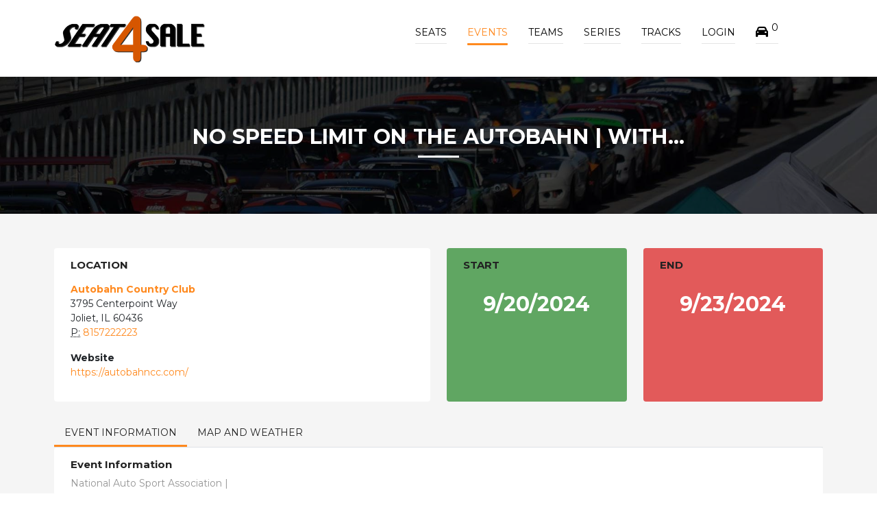

--- FILE ---
content_type: text/html;charset=UTF-8
request_url: https://seat4.sale/events/20240920-2104-no-speed-limit-on-the-autobahn-with
body_size: 9732
content:
<!doctype html>
<html lang="en">
<head>
<meta charset="utf-8"/>
<meta http-equiv="X-UA-Compatible" content="IE=edge"/>
<meta name="viewport" content="width=device-width, initial-scale=1, shrink-to-fit=no, viewport-fit=cover"/>
<meta name="google-signin-client_id" content="639889384287-bhjh8le1c95ub7nfifkkjap1vc5jq369.apps.googleusercontent.com"/>
<title>NO SPEED LIMIT ON THE AUTOBAHN | With... | Seat4Sale</title>
<meta name="description" content="Here's all of the details for NO SPEED LIMIT ON THE AUTOBAHN | With... on 9/20/2024 at Autobahn Country Club."/>
<meta name="robots" content="index,follow"/>
<link rel="canonical" href="https://seat4.sale/events/20240920-2104-no-speed-limit-on-the-autobahn-with"/>
<meta property="fb:app_id" content="4933412150003061"/>
<meta property="og:type" content="website"/>
<meta property="og:title" content="NO SPEED LIMIT ON THE AUTOBAHN | With..."/>
<meta property="og:description" content="Here's all of the details for NO SPEED LIMIT ON THE AUTOBAHN | With... on 9/20/2024 at Autobahn Country Club."/>
<meta property="og:image" content="https://cdn.seat4.sale/assets/img/og/ys1d1mo.jpg"/>
<meta property="og:url" content="https://seat4.sale/events/20240920-2104-no-speed-limit-on-the-autobahn-with"/>
<meta property="og:site_name" content="Seat4Sale"/>
<meta property="og:locale" content="en_US"/>
<meta name="twitter:card" content="summary_large_image" />
<meta name="twitter:title" content="NO SPEED LIMIT ON THE AUTOBAHN | With..." />
<meta name="twitter:description" content="Here's all of the details for NO SPEED LIMIT ON THE AUTOBAHN | With... on 9/20/2024 at Autobahn Country Club." />
<meta name="twitter:image" content="https://cdn.seat4.sale/assets/img/og/ys1d1mo.jpg" />
<meta property="twitter:site" content="https://seat4.sale/events/20240920-2104-no-speed-limit-on-the-autobahn-with" />
<meta name="twitter:creator" content="@seat4sale" />
<link rel="manifest" href="/manifest.json" />
<meta name="apple-mobile-web-app-capable" content="yes"/>
<meta name="apple-mobile-web-app-title" content="Seat4Sale"/>
<meta name="apple-mobile-web-app-status-bar-style" content="black-translucent"/>
<link rel="apple-touch-icon" href="//cdn.seat4.sale/assets/img/apple-touch-icon.png"/>
<link rel="apple-touch-icon-precomposed" href="//cdn.seat4.sale/assets/img/apple-touch-icon.png"/>
<link type="text/plain" rel="author" href="/humans.txt"/>
<link href="https://cdn.jsdelivr.net/npm/bootstrap@5.3.0-alpha1/dist/css/bootstrap.min.css" rel="stylesheet" integrity="sha384-GLhlTQ8iRABdZLl6O3oVMWSktQOp6b7In1Zl3/Jr59b6EGGoI1aFkw7cmDA6j6gD" crossorigin="anonymous">
<link href="//cdn.seat4.sale/assets/plugins/animate/animate.css" rel="stylesheet">
<link href="//cdn.seat4.sale/assets/plugins/menuzord/css/menuzord.css" rel="stylesheet">
<link href="//cdn.seat4.sale/assets/plugins/menuzord/css/menuzord-animations.css" rel="stylesheet">
<link href='//cdn.seat4.sale/assets/plugins/isotope/isotope.min.css' rel='stylesheet'>
<link href='//cdn.seat4.sale/assets/plugins/fancybox/jquery.fancybox.min.css' rel='stylesheet'>
<link href='//cdn.seat4.sale/assets/plugins/selectric/selectric.css' rel='stylesheet'>
<link href='//cdn.seat4.sale/assets/plugins/daterangepicker/css/daterangepicker.css' rel='stylesheet'>
<link href='//cdn.seat4.sale/assets/plugins/revolution/css/settings.css' rel='stylesheet'>
<link href="//cdn.seat4.sale/assets/plugins/no-ui-slider/nouislider.min.css" rel="stylesheet"/>
<link href="//cdn.seat4.sale/assets/plugins/owl-carousel/owl.carousel.min.css" rel="stylesheet" media="screen">
<link href="//cdn.seat4.sale/assets/plugins/owl-carousel/owl.theme.default.min.css" rel="stylesheet" media="screen">
<link href='//fonts.googleapis.com/css?family=Montserrat:400,500,600,700' rel='stylesheet'>
<link rel="stylesheet" href="https://use.typekit.net/iaw3ftf.css">
<link rel="stylesheet" href="https://cdnjs.cloudflare.com/ajax/libs/bootstrap-datepicker/1.9.0/css/bootstrap-datepicker.min.css" integrity="sha512-mSYUmp1HYZDFaVKK//63EcZq4iFWFjxSL+Z3T/aCt4IO9Cejm03q3NKKYN6pFQzY0SBOr8h+eCIAZHPXcpZaNw==" crossorigin="anonymous" referrerpolicy="no-referrer" />
<link href="//cdn.seat4.sale/assets/css/star.min.css" rel="stylesheet"/>
<link href="//cdn.seat4.sale/assets/css/seat4sale.css" rel="stylesheet"/>
<link href="//cdn.seat4.sale/assets/css/mobile.css" rel="stylesheet"/>
<!--[if lt IE 9]> <script src="//oss.maxcdn.com/html5shiv/3.7.2/html5shiv.min.js"></script> <script src="//oss.maxcdn.com/respond/1.4.2/respond.min.js"></script> <!--[endif]-->
<link href="//cdn.datatables.net/1.10.22/css/jquery.dataTables.min.css?A6594EC0D026CF7B" rel="stylesheet"/>
<script src="//kit.fontawesome.com/88c661c79f.js" crossorigin="anonymous"></script>
<script src="//connect.facebook.net/en_US/sdk.js#xfbml=1&version=v9.0&appId=4933412150003061&autoLogAppEvents=1" crossorigin="anonymous" nonce="vvzseWnV"></script>
<script src="//apis.google.com/js/platform.js" async="async" defer="defer"></script>
<script async="async" src="//www.googletagmanager.com/gtag/js?id=G-PH575Y762G"></script>
<script>
window.dataLayer = window.dataLayer || [];
function gtag() {
dataLayer.push(arguments);
}
gtag('js', new Date());
gtag('config', 'G-PH575Y762G');
</script>
<script>
!function (f, b, e, v, n, t, s) {
if (f.fbq)
return;
n = f.fbq = function () {
n.callMethod
? n.callMethod.apply(n, arguments)
: n.queue.push(arguments)
};
if (!f._fbq)
f._fbq = n;
n.push = n;
n.loaded = !0;
n.version = '2.0';
n.queue = [];
t = b.createElement(e);
t.async = !0;
t.src = v;
s = b.getElementsByTagName(e)[0];
s.parentNode.insertBefore(t, s)
}(window, document, 'script', 'https://connect.facebook.net/en_US/fbevents.js');
fbq('init', '483160563271768');
fbq('track', 'PageView');
</script>
<noscript><img height="1" width="1" style="display:none" src="//www.facebook.com/tr?id=483160563271768&ev=PageView&noscript=1"/></noscript>
</head>
<body id="body" class="up-scroll" data-spy="scroll" data-target=".element-right-sidebar">
<div id="fb-root"></div>
<div id="preloader" class="smooth-loader-wrapper">
<div class="smooth-loader">
<div class="sk-circle">
<div class="sk-circle1 sk-child"></div>
<div class="sk-circle2 sk-child"></div>
<div class="sk-circle3 sk-child"></div>
<div class="sk-circle4 sk-child"></div>
<div class="sk-circle5 sk-child"></div>
<div class="sk-circle6 sk-child"></div>
<div class="sk-circle7 sk-child"></div>
<div class="sk-circle8 sk-child"></div>
<div class="sk-circle9 sk-child"></div>
<div class="sk-circle10 sk-child"></div>
<div class="sk-circle11 sk-child"></div>
<div class="sk-circle12 sk-child"></div>
</div>
</div>
</div>
<header class="header" id="pageTop">
<nav class="nav-menuzord navbar-sticky">
<div class="container clearfix">
<div id="menuzord" class="menuzord">
<a href="/" class="menuzord-brand">
<img src="//cdn.seat4.sale/assets/img/s4s-logo-black.png" alt="Seat4Sale" class="w-100 d-md-none">
<img src="//cdn.seat4.sale/assets/img/s4s-logo-black.png" alt="Seat4Sale" class="d-none d-lg-block">
</a>
<ul class="menuzord-menu menuzord-right">
<li class="">
<a href="/seats">Seats</a>
</li>
<li class="active">
<a href="javascript:void(0)">Events</a>
<ul id="events" class="dropdown drop-up">
<li class="text-uppercase">
<a href="/events">All Events</a>
</li>
<li class="text-uppercase">
<a href="/events/list">Upcoming Events with Seats</a>
</li>
</ul>
</li>
<li class="">
<a href="/teams">Teams</a>
</li>
<li class="">
<a href="/series">Series</a>
</li>
<li class="">
<a href="/tracks">Tracks</a>
</li>
<li class="logoutMenuItem ">
<a href="javascript:void(0)" class="profileLink" id="aMyProfile" title="Logged in">My Profile
</a>
<ul id="profile" class="dropdown drop-up">
<li class="text-uppercase">
<a href="/profile">View Profile</a>
</li>
<li class="text-uppercase">
<a href="/profile/addupdate">Update Profile</a>
</li>
<li class="text-uppercase">
<a href="/profile/reservations">My Reservations
</a>
</li>
</ul>
</li>
<li class="OwnerOnly ">
<a href="javascript:void(0)">Admin
</a>
<ul id="admin" class="dropdown drop-up">
<li class="text-uppercase isStripeEnabled">
<a href="/admin">Dashboard</a>
</li>
<li class="text-uppercase isStripeEnabled">
<a href="/admin/teamaddupdate">Team Info</a>
</li>
<li class="text-uppercase isStripeEnabled">
<a href="/admin/car">My Cars</a>
</li>
<li class="text-uppercase isStripeEnabled">
<a href="/admin/seatlist">Manage Seats</a>
</li>
<li class="text-uppercase isStripeEnabled">
<a href="/admin/reservations">Reservations</a>
</li>
<li class="text-uppercase isStripeEnabled">
<a href="/admin/financial">Financials</a>
</li>
<li class="text-uppercase isNotStripeEnabled">
<a href="javascript:enableStripeAccount()">Complete Stripe Onboarding</a>
</li>
</ul>
</li>
<li class="loginMenuItem">
<a href="javascript:void(0);" data-bs-toggle="modal" data-bs-target="#divLoginModal">Login</a>
</li>
<li class="logoutMenuItem">
<a href="javascript:void(0);" onclick="logoutUser()">Logout</a>
</li>
<li>
<a href="/cart" role="button">
<i class="fas fa-car"></i>
<sup class="cartCounter" id="CartCountButton">
0
</sup>
</a>
</li>
</ul>
</div>
</div>
</nav>
</header>
<section class="page-title">
<div class="page-title-img bg-img bg-overlay-darken" style="background-image: url(//cdn.seat4.sale/assets/img/page-headers/page-title-bg10.jpg);">
<div class="container">
<div class="row align-items-center justify-content-center" style="height: 200px;">
<div class="col-lg-12">
<div class="page-title-content">
<div class="title-border">
<h1 class="text-uppercase text-white font-weight-bold">NO SPEED LIMIT ON THE AUTOBAHN | With...</h1>
</div>
</div>
</div>
</div>
</div>
</div>
</section>
<div class="main-wrapper destination-single-city">
<section class="bg-smoke py-7">
<div class="container">
<div class="row mb-5">
<div class="col-lg-6">
<div class="card h-100">
<div class="card-body">
<h5 class="card-title">LOCATION</h5>
<p class="card-text">
<address>
<strong><a href="/tracks/autobahn-country-club">Autobahn Country Club</a></strong><br />
3795 Centerpoint Way<br />
Joliet, IL 60436<br />
<abbr title="Phone">P:</abbr> <a href="tel:8157222223" title="Call for event information">8157222223</a>
</address>
<address>
<strong>Website</strong><br />
<a href="https://autobahncc.com/" target="_blank">https://autobahncc.com/</a>
</address>
</p>
</div>
</div>
</div>
<div class="col-lg-3">
<div class="card h-100 bg-success">
<div class="card-body">
<h5 class="card-title">START</h5>
<p class="card-text text-center h1 font-weight-bold my-6 text-white">
9/20/2024
</p>
</div>
</div>
</div>
<div class="col-lg-3">
<div class="card h-100 bg-danger">
<div class="card-body">
<h5 class="card-title">END</h5>
<p class="card-text text-center h1 font-weight-bold my-6 text-white">
9/23/2024
</p>
</div>
</div>
</div>
</div>
<div id="destination">
<div class="mb-0">
<ul class="nav nav-tabs destination-tabs mb-0" id="destinationTab" role="tablist">
<li class="nav-item">
<a class="nav-link active" id="eventinfo-tab" data-bs-toggle="tab" data-bs-target="#eventinfo" href="#eventinfo" role="tab" aria-controls="eventinfo" aria-selected="true">Event Information</a>
</li>
<li class="nav-item">
<a class="nav-link" id="mapweather-tab" data-bs-toggle="tab" data-bs-target="#mapweather" href="#mapweather" role="tab" aria-controls="mapweather" aria-selected="false">Map and Weather</a>
</li>
<li class="nav-item ml-md-auto">
</li>
</ul>
<div class="tab-content destinationTab-content" id="destinationTabContent">
<div class="tab-pane show active" id="eventinfo" role="tabpanel" aria-labelledby="eventinfo-tab">
<div class="card">
<div class="card-body">
<div class="row">
<div class="col-md-9">
<h5 class="card-title">Event Information</h5>
<p class="card-text">
National Auto Sport Association | <strong></strong>
</p>
<p class="card-text">
</p>
<p class="card-text">
<strong>Event Link: </strong><a href="https://members.drivenasa.com/events/4437" class="card-link" target="_blank">https://members.drivenasa.com/events/4437</a><br />
<strong>Registration Link: </strong><a href="https://members.drivenasa.com/events/4437" class="card-link" target="_blank">https://members.drivenasa.com/events/4437</a><br />
</div>
<div class="col-md-3">
<a href="/series/national-auto-sport-association" class="float-end">
<img src="//cdn.seat4.sale/assets/img/series/A1F34E9D-560F-4B8C-879F-981441A13602_dark.png" class="w-100" alt="National Auto Sport Association" />
</a>
</div>
</div>
</div>
</div>
</div>
<div class="tab-pane" id="mapweather" role="tabpanel" aria-labelledby="mapweather-tab">
<div class="row">
<div class="col-lg-8">
<div class="" id="map" style="width:100%; height:450px;">
</div>
</div>
<div class="col-lg-4">
<div class="card card-bg-img">
<div class="position-relative bg-overlay-darken">
<img alt="Current" id="WeatherImage" class="card-img-top" src="">
<div class="card-img-overlay d-flex flex-column">
<div class="row">
<div class="col-8">
<p class="text-white">January 28, 2026</p>
</div>
<div class="col-4">
<div class="float-end">
<p class="text-white">Wednesday</p>
</div>
</div>
</div>
<div class="mt-auto text-center">
<div class="mb-2">
<img class="img-fluid" id="current_condition_icon" src="" alt="Current Condition">
</div>
<h2 class="text-white font-weight-bold display-4 mb-4" id="current_temp_f"></h2>
<h3 class="text-white font-weight-bold mb-0">Joliet, IL</h3>
</div>
<div class="mt-auto px-4 px-lg-0 px-xl-4">
<div class="row">
<div class="col-4">
<ul class="list-unstyled mb-0 text-center">
<li class="mb-1">
<p class="text-white mb-0">Thu</p>
</li>
<li>
<img id="forecast_condition_icon0" src="" alt="Forecast">
</li>
<li>
<p class="text-white mb-0 small text-nowrap" id="forecast_temp_f0"></p>
</li>
</ul>
</div>
<div class="col-4">
<ul class="list-unstyled mb-0 text-center">
<li class="mb-1">
<p class="text-white mb-0">Fri</p>
</li>
<li>
<img id="forecast_condition_icon1" src="" alt="Forecast">
</li>
<li>
<p class="text-white mb-0 small text-nowrap" id="forecast_temp_f1"></p>
</li>
</ul>
</div>
<div class="col-4">
<ul class="list-unstyled mb-0 text-center">
<li class="mb-1">
<p class="text-white mb-0">Sat</p>
</li>
<li>
<img id="forecast_condition_icon2" src="" alt="Forecast">
</li>
<li>
<p class="text-white mb-0 small text-nowrap" id="forecast_temp_f2"></p>
</li>
</ul>
</div>
</div>
</div>
</div>
</div>
</div>
</div>
</div>
</div>
</div>
</div>
</div>
</div>
</section>
<section class="py-8">
<div class="container mb-0">
<h3 class="text-uppercase mb-3">Available Seats</h3>
<p class="small text-muted my-0">
Deposit amount in ( &nbsp; ).
</p>
<div class="table-responsive">
<table class="table table-striped table-hover table-sm" id="SeatDataTable">
<thead class="table-dark">
<tr>
<th style="width:60px !important;">Car</th>
<th>Event</th>
<th>Series</th>
<th>Track</th>
<th>Date</th>
<th>Price</th>
<th></th>
<th></th>
<th></th>
</tr>
</thead>
<tbody></tbody>
</table>
</div>
</div>
<div class="modal fade" id="AdditionalSeatDataModal" tabindex="-1" role="dialog" aria-label="AdditionalSeatDataModal_TeamName" aria-hidden="true">
<div class="modal-dialog modal-lg modal-dialog-centered" role="document">
<div class="modal-content">
<div class="modal-header bg-dark rounded-top">
<h3 class="modal-title text-uppercase text-white font-weight-bold" id="AdditionalSeatDataModal_TeamName"></h3>
<button aria-label="Close" class="btn-close btn-close-white" data-bs-dismiss="modal" id="btnCloseModal" type="button"></button>
</div>
<div class="modal-body">
<div class="row">
<div class="col-lg-7">
<h3 id="AdditionalSeatDataModal_CarName"></h3>
<p id="AdditionalSeatDataModal_CarDescription"></p>
<hr />
<h4>About This Seat</h4>
<p id="AdditionalSeatDataModal_SeatNotes"></p>
<p><strong>Racing License Required: </strong><span id="AdditionalSeatDataModal_SeatLicenseTypeName"></span></p>
<p id="AdditionalSeatDataModal_MinimumEventCount"></p>
</div>
<div class="col-lg-5">
<div class="w-100" id="AdditionalSeatDataModal_CarDefaultImage"></div>
<div class="text-end pt-3">
<h3 class="text-primary">Price: $<span id="seatPrice"></span></h3>
<p>Deposit: $<span id="amountDueAtSigning"></span></p>
</div>
</div>
</div>
</div>
<div class="modal-footer">
<button type="button" class="btn btn-sm btn-secondary" data-bs-dismiss="modal">Close</button>
<a class="btn btn-sm btn-primary" id="btnModalAddToCart" href="javascript:void(0)" data-seatid="" data-isincart="">Add To Cart</a>
</div>
</div>
</div>
</div>
</section>
</div>
<input type="hidden" name="EventID" id="EventID" tabindex="-1" class="seatListFilter" value="2104" />
<footer class="footer">
<div class="footer-bg-color py-9">
<div class="container">
<div class="row">
<div class="col-md-6 col-lg-4 mb-7 mb-lg-0">
<a class="d-inline-block" href="/" title="Seat4Sale">
<img class="w-50 mb-6" src="//cdn.seat4.sale/assets/img/s4s-logo-white.png" alt="Seat4Sale">
</a>
<p class="mb-5">We're here to help you find the right seat and get racing as quickly as possible. We work with multiple race tracks, racing series, and team owners to make sure there's a place for you!</p>
<p class="mt-5 mb-0">
<a href="https://s4splatform.com" title="Powered by the S4S|Platform." class="s4sPlatform" target="_blank">
<img src="//cdn.seat4.sale/assets/img/icons/s4splatform.png" alt="Seat4Sale is powered by the S4S|Platform." />
</a>
<span class="mx-3" style="opacity:.3">|</span>
<a href="https://stripe.com/" target="_blank" title="Seat4Sale uses Stripe for its financial platform." class="stripeLink">
<img src="//cdn.seat4.sale/assets/img/icons/stripe.svg" alt="Powered by stripe." />
</a>
</p>
</div>
<div class="col-md-6 col-lg-4 mt-md-4 mb-7 mb-lg-0">
<div class="title-tag">
<h6>Contact us</h6>
</div>
<ul class="list-unstyled mb-0">
<li class="media mb-2">
<div class="me-3">
<i class="fa fa-home" aria-hidden="true"></i>
</div>
<div class="media-body">
<a href="/about/contact">
<address>
8101 Boat Club Rd, Suite 240 #165 <br />Fort Worth, TX 76179
</address>
</a>
</div>
</li>
<li class="media mb-2">
<div class="me-3">
<i class="fa fa-phone" aria-hidden="true"></i>
</div>
<div class="media-body">
<a href="tel:6823503857">(682) 350-3857</a>
</div>
</li>
<li class="media">
<div class="me-3">
<i class="fa fa-envelope" aria-hidden="true"></i>
</div>
<div class="media-body">
<script type="text/javascript">
for(var tofcmh=["Zg","bw","YQ","YQ","Zg","aA","QA","PA","Pg","YQ","ZQ","YQ","dA","bA","SQ","YQ","Og","dA","bA","Zg","Ig","dA","aQ","ZQ","bw","YQ","PA","Ig","ZQ","bg","dA","NA","PQ","cw","NA","bA","bQ","Lg","cg","aQ","cw","Uw","ZQ","bw","IA","Uw","IA","Pg","YQ","ZQ","bg","YQ","Lw","IA"],gvkruh=[18,14,23,43,35,3,20,50,53,38,22,52,24,48,33,28,15,39,12,6,31,13,11,49,36,47,0,8,42,34,44,45,7,27,25,29,9,26,4,16,21,46,30,19,40,41,37,32,1,5,17,10,51,2],gdxlek=new Array,i=0;i<gvkruh.length;i++)gdxlek[gvkruh[i]]=tofcmh[i];for(var i=0;i<gdxlek.length;i++)document.write(atob(gdxlek[i]+"=="));
</script>
<noscript>Please enable JavaScript to see the email address.</noscript>
</div>
</li>
</ul>
</div>
<div class="col-md-6 col-lg-4 mt-lg-4">
<div class="title-tag">
<h6>Subscribe</h6>
</div>
<div id="subscriptionFormDiv">
<p>Give us your email address and we can notify you when new seats and events are added!</p>
<form class="mb-6" name="subscriptionForm" id="subscriptionForm">
<div class="input-group input-group-sm">
<input type="email" name="subEmailAddress" id="subEmailAddress" class="form-control form-control-sm form-transparent" required="" placeholder="Enter your email">
<div class="input-group-append">
<button class="input-group-text border-0 btn btn-append hover-bg-primary" type="button" onclick="submitSubscriptionForm()">
<i class="fa fa-long-arrow-right text-white" aria-hidden="true"></i>
</button>
</div>
</div>
<div class="w-100 subscriptionLoader d-none text-white mt-3">
<div class="spinner-border spinner-border-sm mr-3 text-white" role="status">
<span class="sr-only">Sending Email Address...</span>
</div>
Submitting Email Address ...
</div>
</form>
</div>
<ul class="list-inline d-flex mb-0">
<li class="me-3 me-lg-2 me-xl-3">
<a class="icon-default icon-border rounded-circle Facebook" href="https://facebook.com/seat4sale" target="_blank" title="Follow Seat4Sale on Facebook!">
<i class="fa fa-facebook text-white" aria-hidden="true"></i>
</a>
</li>
<li class="me-3 me-lg-2 me-xl-3">
<a class="icon-default icon-border rounded-circle Instagram" href="https://www.instagram.com/seat4sale" target="_blank" title="Follow Seat4Sale on Instagram!">
<i class="fa fa-instagram text-white" aria-hidden="true"></i>
</a>
</li>
<li class="me-3 me-lg-2 me-xl-3">
<a class="icon-default icon-border rounded-circle WhatsApp" href="https://api.whatsapp.com/send?phone=6823503857" target="_blank" title="Chat with Seat4Sale on WhatsApp!">
<i class="fa-brands fa-whatsapp text-white" aria-hidden="true"></i>
</a>
</li>
<li class="me-3 me-lg-2 me-xl-3">
<a class="icon-default icon-border rounded-circle Twitter" href="https://twitter.com/seat4sale" target="_blank" title="Follow Seat4Sale on Twitter!">
<i class="fa fa-twitter text-white" aria-hidden="true"></i>
</a>
</li>
<li class="">
<a class="icon-default icon-border rounded-circle LinkedIn" href="https://www.linkedin.com/company/seat4sale" target="_blank" title="Look for jobs at Seat4Sale at LinkedIn.">
<i class="fab fa-linkedin-in text-white" aria-hidden="true"></i>
</a>
</li>
</ul>
</div>
</div>
</div>
</div>
<div class="copyright py-6">
<div class="container">
<div class="row align-items-center">
<div class="col-md-6 order-1 order-md-0">
<p class="mb-0 mb-md-0 text-md-start">&copy;2026 Seat4Sale, LLC.
</p>
</div>
<div class="col-md-6">
<ul class="list-inline text-capitalize d-flex align-items-center justify-content-md-end justify-content-center mb-md-0">
<li class="me-3">
<a href="/about" title="About Us">About Us</a>
</li>
<li class="me-3">
<a href="/about/support" title="Support">Support</a>
</li>
<li class="me-3">
<a href="/about/terms" title="Terms of Use">Terms of Use</a>
</li>
<li class="">
<a href="/about/privacypolicy" title="Privacy Policy">Privacy Policy</a>
</li>
</ul>
</div>
</div>
</div>
</div>
</footer>
<button type="button" class="btn btn-light btn-floating invisible" id="btn-back-to-top"><i class="fas fa-arrow-up"></i></button>
<div class="offcanvas offcanvas-end" tabindex="-1" id="cartPopOut" aria-labelledby="offcanvasLabel" data-bs-scroll="true" data-bs-backdrop="true">
<div class="offcanvas-header bg-dark">
<h5 class="offcanvas-title text-white text-uppercase" id="offcanvasLabel"><i class="fas fa-car"></i> Your Cart</h5>
<div data-bs-theme="dark">
<button type="button" class="btn-close" data-bs-dismiss="offcanvas" aria-label="Close"></button>
</div>
</div>
<div class="offcanvas-body">
<div id="cartDetails">
<div class="row mb-2">
<div class="col">
Deposit Due: <br />
<strong><span id="spnCartTotalAmountDueAtSigning"></span></strong>
</div>
<div class="col text-end">
Total Cart Price:<br />
<strong><span id="spnCartTotalPrice"></span></strong>
</div>
</div>
<div class="mb-2">
<a class="btn btn-xs btn-primary w-100 py-2 text-uppercase" href="/cart" role="button">Proceed to Checkout</a>
</div>
<p>Here's a quick look at your cart:</p>
<div id="cartObjects" class="mb-2"></div>
<div class="mb-2 text-center">
<a class="btn btn-sm btn-primary w-100 text-uppercase" href="/cart" role="button">Proceed to Checkout</a>
<p class="my-2">
<a href="javascript:void(0);" data-bs-dismiss="offcanvas" aria-label="Close" class="btn btn-light w-100 btn-sm text-uppercase">Click to close.</a>
</p>
</div>
</div>
<div id="emptyCart" class="my-4">
<h3>Your Cart is Empty</h3>
<p>
You have removed all of the items in your cart.
</p>
</div>
</div>
</div>
<div aria-hidden="true" aria-label="divLoginModal" class="modal fade" data-backdrop="static" data-keyboard="false" id="divLoginModal" tabindex="-1">
<div class="modal-dialog modal-xl modal-dialog-centered" role="document">
<div class="modal-content">
<div class="modal-header rounded-top bg-dark">
<h3 class="modal-title text-uppercase font-weight-bold text-white" id="divLoginModalLabel">Log in to your account</h3>
<button aria-label="Close" class="btn-close btn-close-white" data-bs-dismiss="modal" id="btnCloseModal" onclick="resetLoginModal()" type="button"></button>
</div>
<div class="modal-body">
<div class="row mb-5" id="NoUserInformationPresent">
<div class="col-5 pe-5">
<form id="LoginForm" name="LoginForm">
<div class="row mb-2">
<div class="col-12">
<h3>Login Form</h3>
</div>
</div>
<div class="row g-3">
<div class="col-12">
<label for="LoginEmailAddress" class="form-label">Email Address</label>
<input type="email" class="form-control" id="LoginEmailAddress" name="LoginEmailAddress" placeholder="name@example.com" required />
</div>
<div class="col-12">
<label for="LoginPassword" class="form-label">Password</label>
<input type="password" class="form-control" id="LoginPassword" name="LoginPassword" placeholder="Password" required />
</div>
<div class="col-12" id="divForgotPassword">
<a href="javascript:showRequestPasswordReset()">Forgot Password?</a>
</div>
<div class="col-12 d-none" id="divLoginError">
<p class="my-0 text-danger">Your username or password is incorrect. Please try again.</p>
</div>
<div class="gap-2 col-12">
<button class="btn btn-primary text-uppercase" id="btnLogin" type="button" onclick="loginUser()">
<div class="d-none loginLoader">
<div class="spinner-border text-light spinner-border-sm" role="status">
<span class="sr-only">Loading...</span>
</div>
</div>
Login</button>
<button class="btn btn-secondary text-uppercase d-none" id="btnLoginLoading" type="button">
<div class="loginLoader">
<div class="spinner-border text-light spinner-border-sm" role="status">
<span class="sr-only">Loading...</span>
</div>
Logging In...
</div>
</button>
<button class="btn btn-primary text-uppercase" id="btnRequestPasswordReset" onclick="requestPasswordReset()" style="display:none" type="button">Request Password Reset</button>
</div>
</div>
</form>
<form action="" id="ResetPasswordForm" method="post" name="ResetPasswordForm" style="display:none">
<div class="row">
<div class="form-floating mb-3">
<input autocomplete="off" type="password" class="form-control" id="ResetSourcePassword" maxlength="25" name="SourcePassword" placeholder="Password" required />
<label for="SourcePassword" class="form-label">New Password</label>
</div>
<div class="form-floating mb-3">
<input autocomplete="off" type="password" class="form-control" id="ResetRepeatPassword" maxlength="25" name="RepeatPassword" placeholder="Password" required />
<label for="LoginPassword" class="form-label">Repeat New Password</label>
</div>
</div>
<div class="d-grid gap-2">
<button class="btn btn-primary btn-block text-uppercase" id="btnResetPassword" onclick="resetPassword()" type="button">Reset Password</button>
</div>
</form>
<p class="mt-8 mb-3">You can create your account with Facebook or Google:</p>
<div class="row g-3 mb-5">
<div class="col-12 text-center w-100">
<div class="fb-login-button" data-width="100%" data-size="large" data-button-type="continue_with" data-layout="default" data-auto-logout-link="true" data-use-continue-as="true"></div>
</div>
<div class="col-12 text-center">
OR
</div>
<div class="col-12 text-center w-100 flex-fill">
<div class="g-signin2" data-onsuccess="onSignIn" style="width:400px !important;"></div>
</div>
</div>
</div>
<div class="col-7 border-start ps-5">
<div class="text-center w-100 pt-5 createPageLoader">
<div class="spinner-border spinner-border-sm me-3" role="status">
<span class="sr-only">Creating Account...</span>
</div>
Creating Account ...
</div>
<div id="AccountCreated" class="w-100 d-none">
<h3>Your Account was Created!</h3>
<p>
<span id="personName"></span>, your account was created and you can continue checking out! Please click the button below to continue.
</p>
<a href="/cart/contracts" class="btn btn-primary text-uppercase float-end">Continue <i class="fas fa-chevron-right"></i></a>
</div>
<form id="SignUpForm" name="SignUpForm">
<div class="row">
<div class="col-md-6">
<h3>Create Account</h3>
</div>
<div class="col-md-6 text-end">
<p class="small mt-1">All fields with a * are required.</p>
</div>
</div>
<div class="row g-3">
<div class="col-md-6">
<label for="">First Name <sup>*</sup></label>
<input class="form-control" id="FirstName" maxlength="100" name="FirstName" placeholder="First Name" type="text" required="required" />
</div>
<div class="col-md-6">
<label for="">Last Name <sup>*</sup></label>
<input class="form-control" id="LastName" maxlength="100" name="LastName" placeholder="Last Name" type="text" required="required" />
</div>
<div class="col-md-12">
<label for="">Email Address <sup>*</sup></label>
<input class="form-control" id="EmailAddress" maxlength="320" name="EmailAddress" placeholder="Email" type="email" required="required" />
</div>
<div class="col-6">
<label for="">Mobile Phone <sup>*</sup></label>
<input class="form-control" id="CellPhone" maxlength="50" name="CellPhone" placeholder="xxx-xxx-xxxx" type="tel" required="required" />
</div>
<div class="w-100"></div>
<div class="col-md-6">
<label for="">Password <sup>*</sup></label>
<input class="form-control" id="SourcePassword" maxlength="64" name="Password" placeholder="Password" type="password" required="required" />
</div>
<div class="col-md-6">
<label for="">Confirm Password <sup>*</sup></label>
<input class="form-control" id="RepeatPassword" maxlength="64" name="RepeatPassword" placeholder="Password" type="password" required="required" />
</div>
<div class="col-12 form-check my-4">
<input class="form-check-input ms-0 me-2" id="HasAcceptedTerms" name="HasAcceptedTerms" type="checkbox" value="1" required="required" />
<label class="form-check-label text-gray-color mb-3" for="HasAcceptedTerms" id="lblHasAcceptedTerms">
I agree to the terms of use and privacy policy. <sup>*</sup>
</label>
</div>
</div>
<button type="submit" class="btn btn-primary btn-block text-uppercase" onclick="signUpUser()">Create Account</button>
</form>
</div>
</div>
</div>
</div>
</div>
</div>
<div class="modal fade" id="signup" tabindex="-1" role="dialog" aria-label="signupModalLabel" aria-hidden="true">
<div class="modal-dialog modal-lg modal-dialog-centered" role="document">
<div class="modal-content">
<div class="modal-header rounded">
<h3 class="modal-title text-uppercase font-weight-bold">Create your account</h3>
<button aria-label="Close" class="btn-close" data-bs-dismiss="modal" id="btnCloseModal" onclick="resetLoginModal()" type="button"></button>
</div>
<div class="modal-body">
<div class="row mb-5">
<div class="col">
<p>
To create your account, you can use Facebook or Google by clicking below.
</p>
<div class="row mb-5">
<div class="col w-100 text-center">
<div class="fb-login-button d-md-none" scope="public_profile,email" data-width="100%" data-size="large" data-button-type="continue_with" data-layout="default" data-auto-logout-link="true" data-use-continue-as="true" onlogin="checkLoginState();"></div>
<div class="fb-login-button d-none d-lg-block" scope="public_profile,email" data-width="358px" data-size="large" data-button-type="continue_with" data-layout="default" data-auto-logout-link="true" data-use-continue-as="true" onlogin="checkLoginState();"></div>
</div>
</div>
<div class="row">
<div class="col w-100 text-center">
<div class="g-signin2" data-onsuccess="onSignIn"></div>
</div>
</div>
</div>
<div class="col">
<form id="SignUpForm" name="SignUpForm" class="" action="javascript:void(0);" method="post" onSubmit="signUpUser()">
<p>Or you can use this signup form. All fields are required.</p>
<div class="row">
<div class="form-group col">
<input class="form-control bg-smoke" id="SignUpForm_FirstName" maxlength="100" name="FirstName" placeholder="First Name" type="text" />
</div>
<div class="form-group col">
<input class="form-control bg-smoke" id="SignUpForm_LastName" maxlength="100" name="LastName" placeholder="Last Name" type="text" />
</div>
</div>
<div class="form-group">
<input class="form-control bg-smoke" id="SignUpForm_EmailAddress" maxlength="320" name="EmailAddress" placeholder="Email" type="email" />
</div>
<div class="form-group">
<input class="form-control bg-smoke" id="SignUpForm_Password" maxlength="64" name="Password" placeholder="Password" type="password" />
</div>
<div class="form-group">
<input class="form-control bg-smoke" id="SignUpForm_CellPhone" maxlength="50" name="CellPhone" placeholder="Mobile Phone (xxx-xxx-xxxx)" type="tel" />
</div>
<div class="form-group form-check mb-0">
<input class="form-check-input" id="SignUpForm_HasAcceptedTerms" name="HasAcceptedTerms" type="checkbox" value="1" />
<label class="form-check-label text-gray-color mb-3" for="HasAcceptedTerms">
I agree to the terms of use and privacy policy.
</label>
</div>
<button type="submit" class="btn btn-primary btn-block text-uppercase">Create Account</button>
</form>
</div>
</div>
</div>
</div>
</div>
</div>
<div class="modal fade" id="facebookModal" tabindex="-1" role="dialog" aria-label="facebookModalLabel" aria-hidden="true">
<div class="modal-dialog modal-lg" role="document">
<div class="modal-content">
<div class="modal-header bg-Facebook rounded-top">
<h3 class="modal-title text-uppercase fw-bold text-white" id="facebookModalLabel">Welcome From Facebook!</h3>
<button aria-label="Close" class="btn-close btn-close-white" data-bs-dismiss="modal" id="btnCloseModal" type="button"></button>
</div>
<div class="modal-body p-6">
<h2 class="text-uppercase text-primary fw-bold">We want you to join us!</h2>
<p class="fw-bold">
Did you know you can easily create your Seat4Sale account with your Facebook login?
</p>
<p>
Click the button below to connect with Seat4Sale so that you can rent or list seats!
</p>
<div class="my-6 w-100 text-center">
<div class="fb-login-button d-md-none" scope="public_profile,email" data-width="100%" data-size="large" data-button-type="continue_with" data-layout="default" data-auto-logout-link="true" data-use-continue-as="true" onlogin="checkLoginState();"></div>
<div class="fb-login-button d-none d-lg-block" scope="public_profile,email" data-width="358px" data-size="large" data-button-type="continue_with" data-layout="default" data-auto-logout-link="true" data-use-continue-as="true" onlogin="checkLoginState();"></div>
</div>
</div>
</div>
</div>
</div>
<script src="//code.jquery.com/jquery-3.6.0.min.js" integrity="sha256-/xUj+3OJU5yExlq6GSYGSHk7tPXikynS7ogEvDej/m4=" crossorigin="anonymous" type="text/javascript"></script>
<script src="https://cdn.jsdelivr.net/npm/bootstrap@5.3.0-alpha1/dist/js/bootstrap.bundle.min.js" integrity="sha384-w76AqPfDkMBDXo30jS1Sgez6pr3x5MlQ1ZAGC+nuZB+EYdgRZgiwxhTBTkF7CXvN" crossorigin="anonymous"></script>
<script src="//cdnjs.cloudflare.com/ajax/libs/moment.js/2.22.2/moment.min.js" type="text/javascript"></script>
<script src="//cdnjs.cloudflare.com/ajax/libs/jquery-validate/1.19.3/jquery.validate.min.js" type="text/javascript"></script>
<script src="//cdnjs.cloudflare.com/ajax/libs/jquery-validate/1.19.3/additional-methods.min.js" type="text/javascript"></script>
<script src="//cdnjs.cloudflare.com/ajax/libs/tempusdominus-bootstrap-4/5.1.2/js/tempusdominus-bootstrap-4.min.js" integrity="sha512-2JBCbWoMJPH+Uj7Wq5OLub8E5edWHlTM4ar/YJkZh3plwB2INhhOC3eDoqHm1Za/ZOSksrLlURLoyXVdfQXqwg==" crossorigin="anonymous" type="text/javascript"></script>
<script src="//cdn.seat4.sale//assets/js/jquery.serializejson.min.js" type="text/javascript"></script>
<script src="//unpkg.com/sweetalert/dist/sweetalert.min.js" crossorigin="anonymous" type="text/javascript"></script>
<script src="//cdn.seat4.sale//assets/plugins/owl-carousel/owl.carousel.min.js" type="text/javascript"></script>
<script src="//cdn.seat4.sale/assets/plugins/menuzord/js/menuzord.js" crossorigin="anonymous" type="text/javascript"></script>
<script src='//cdn.seat4.sale/assets/plugins/isotope/isotope.min.js' crossorigin="anonymous" type="text/javascript"></script>
<script src='//cdn.seat4.sale/assets/plugins/images-loaded/js/imagesloaded.pkgd.min.js' crossorigin="anonymous" type="text/javascript"></script>
<script src='//cdn.seat4.sale/assets/plugins/fancybox/jquery.fancybox.min.js' crossorigin="anonymous" type="text/javascript"></script>
<script src='//cdn.seat4.sale/assets/plugins/selectric/jquery.selectric.min.js' crossorigin="anonymous" type="text/javascript"></script>
<script src='//cdn.seat4.sale/assets/plugins/daterangepicker/js/moment.min.js' crossorigin="anonymous" type="text/javascript"></script>
<script src='//cdn.seat4.sale/assets/plugins/daterangepicker/js/daterangepicker.min.js' crossorigin="anonymous" type="text/javascript"></script>
<script src="//cdn.seat4.sale/assets/plugins/lazyestload/lazyestload.js" crossorigin="anonymous" type="text/javascript"></script>
<script src='//cdn.seat4.sale/assets/plugins/revolution/js/jquery.themepunch.tools.min.js' crossorigin="anonymous" type="text/javascript"></script>
<script src="//cdn.seat4.sale/assets/plugins/smoothscroll/SmoothScroll.js" crossorigin="anonymous" type="text/javascript"></script>
<script src="//cdn.seat4.sale/assets/js/star.min.js" crossorigin="anonymous" type="text/javascript"></script>
<script src="https://cdnjs.cloudflare.com/ajax/libs/bootstrap-datepicker/1.9.0/js/bootstrap-datepicker.min.js" integrity="sha512-T/tUfKSV1bihCnd+MxKD0Hm1uBBroVYBOYSk1knyvQ9VyZJpc/ALb4P0r6ubwVPSGB2GvjeoMAJJImBG12TiaQ==" crossorigin="anonymous" referrerpolicy="no-referrer"></script>
<script src="//cdn.seat4.sale/assets/js/cartpopout.js" crossorigin="anonymous" type="text/javascript"></script>
<script src="//cdn.seat4.sale/assets/js/common.min.js" crossorigin="anonymous" type="text/javascript"></script>
<script src="//cdn.seat4.sale/assets/js/location.js" crossorigin="anonymous" type="text/javascript"></script>
<script src="//cdn.seat4.sale/assets/js/layout.min.js" crossorigin="anonymous" type="text/javascript"></script>
<script src="//cdn.jsdelivr.net/npm/bs-custom-file-input/dist/bs-custom-file-input.js" type="text/javascript"></script>
<script src="//cdn.datatables.net/1.10.22/js/jquery.dataTables.min.js?A6594EC0D026CF7B" type="text/javascript"></script>
<script src="/assets/js/weather.js?A6594EC0D026CF7B" type="text/javascript"></script>
<script src="/assets/js/map.js?A6594EC0D026CF7B" type="text/javascript"></script>
<script src="/assets/js/events/view.js?A6594EC0D026CF7B" type="text/javascript"></script>
<script src="https://maps.googleapis.com/maps/api/js?key=AIzaSyDX8Jm7Ah-0xp1K4-gEY9JCFevS8k-Ui8c&A6594EC0D026CF7B" type="text/javascript"></script>
<script src="/assets/js/tags/availableseats.js?A6594EC0D026CF7B" type="text/javascript"></script>
<script type="text/javascript">
var bFromFacebook = false;
window.fbAsyncInit = function() {
FB.init({
appId : '4933412150003061',
cookie : true,
xfbml : true,
version : 'v15.0'
});
FB.AppEvents.logPageView();
};
(function(d, s, id){
var js, fjs = d.getElementsByTagName(s)[0];
if (d.getElementById(id)) {return;}
js = d.createElement(s); js.id = id;
js.src = "https://connect.facebook.net/en_US/sdk.js";
fjs.parentNode.insertBefore(js, fjs);
}(document, 'script', 'facebook-jssdk'));
var bHasLocation = false;
var bIsLoggedIn = false;
var bIsTeamOwner = false;
var bIsStripeEnabled = false;
var cCDNPath = '//cdn.seat4.sale';
var cPersonName = '';
var cSiteURL = 'https://seat4.sale';
var cTrackZipCode = '60436';
var cLatitude=41.455, cLongitude=-88.119, cMarkerText='Autobahn Country Club';
if(navigator.standalone == true) {
// My app is installed and therefore fullscreen
window.navigator.standalone = true;
}
</script>
</body>
</html>

--- FILE ---
content_type: text/css
request_url: https://cdn.seat4.sale/assets/css/star.min.css
body_size: 70530
content:
/*!
 * Bootstrap v5.0.2 (https://getbootstrap.com/)
 * Copyright 2011-2021 The Bootstrap Authors
 * Copyright 2011-2021 Twitter, Inc.
 * Licensed under MIT (https://github.com/twbs/bootstrap/blob/main/LICENSE)
 */:root{--bs-blue:#0d6efd;--bs-indigo:#6610f2;--bs-purple:#6f42c1;--bs-pink:#d63384;--bs-red:#dc3545;--bs-orange:#fd7e14;--bs-yellow:#ffc107;--bs-green:#198754;--bs-teal:#20c997;--bs-cyan:#0dcaf0;--bs-white:#fff;--bs-gray:#6c757d;--bs-gray-dark:#343a40;--bs-primary:#ff891e;--bs-secondary:#6c757d;--bs-warning:#fec701;--bs-success:#60a662;--bs-light:#f8f9fa;--bs-success-light:#1cd066;--bs-info:#1ab3e8;--bs-danger:#e25a5a;--bs-black:#000;--bs-dark:#222;--bs-dark-light:#262a2e;--bs-stone:#232629;--bs-gray-color:#969696;--bs-gray-dark:#565b61;--bs-smoke:#f5f5f5;--bs-off-white:#dedede;--bs-light-gray:#eee;--bs-facebook:#6684c4;--bs-font-sans-serif:system-ui,-apple-system,"Segoe UI",Roboto,"Helvetica Neue",Arial,"Noto Sans","Liberation Sans",sans-serif,"Apple Color Emoji","Segoe UI Emoji","Segoe UI Symbol","Noto Color Emoji";--bs-font-monospace:SFMono-Regular,Menlo,Monaco,Consolas,"Liberation Mono","Courier New",monospace;--bs-gradient:linear-gradient(180deg,rgba(255,255,255,0.15),rgba(255,255,255,0))}*,*::before,*::after{box-sizing:border-box}@media(prefers-reduced-motion:no-preference){:root{scroll-behavior:smooth}}body{margin:0;font-family:"Montserrat",sans-serif;font-size:.875rem;font-weight:400;line-height:1.5;color:#212529;background-color:#fff;-webkit-text-size-adjust:100%;-webkit-tap-highlight-color:rgba(0,0,0,0)}hr{margin:2rem 0;color:inherit;background-color:currentColor;border:0;opacity:.25}hr:not([size]){height:1px}h1,.h1,h2,.h2,h3,.h3,h4,.h4,h5,.h5,h6,.h6{margin-top:0;margin-bottom:.5rem;font-weight:400;line-height:1.2}h1,.h1{font-size:calc(1.31313rem+0.7575vw)}@media(min-width:1200px){h1,.h1{font-size:1.88125rem}}h2,.h2{font-size:calc(1.28775rem+0.453vw)}@media(min-width:1200px){h2,.h2{font-size:1.6275rem}}h3,.h3{font-size:calc(1.25013rem+0.0015vw)}@media(min-width:1200px){h3,.h3{font-size:1.25125rem}}h4,.h4{font-size:1.12875rem}h5,.h5{font-size:1.00625rem}h6,.h6{font-size:.875rem}p{margin-top:0;margin-bottom:1rem}abbr[title],abbr[data-bs-original-title]{-webkit-text-decoration:underline dotted;text-decoration:underline dotted;cursor:help;-webkit-text-decoration-skip-ink:none;text-decoration-skip-ink:none}address{margin-bottom:1rem;font-style:normal;line-height:inherit}ol,ul{padding-left:2rem}ol,ul,dl{margin-top:0;margin-bottom:1rem}ol ol,ul ul,ol ul,ul ol{margin-bottom:0}dt{font-weight:700}dd{margin-bottom:.5rem;margin-left:0}blockquote{margin:0 0 1rem}b,strong{font-weight:bolder}small,.small{font-size:83%}mark,.mark{padding:.2em;background-color:#fcf8e3}sub,sup{position:relative;font-size:.75em;line-height:0;vertical-align:baseline}sub{bottom:-.25em}sup{top:-.5em}a{color:#ff891e;text-decoration:underline}a:hover{color:#cc6e18}a:not([href]):not([class]),a:not([href]):not([class]):hover{color:inherit;text-decoration:none}pre,code,kbd,samp{font-family:var(--bs-font-monospace);font-size:1em;direction:ltr;unicode-bidi:bidi-override}pre{display:block;margin-top:0;margin-bottom:1rem;overflow:auto;font-size:83%}pre code{font-size:inherit;color:inherit;word-break:normal}code{font-size:83%;color:#d63384;word-wrap:break-word}a>code{color:inherit}kbd{padding:.2rem .4rem;font-size:83%;color:#fff;background-color:#212529;border-radius:.2rem}kbd kbd{padding:0;font-size:1em;font-weight:700}figure{margin:0 0 1rem}img,svg{vertical-align:middle}table{caption-side:bottom;border-collapse:collapse}caption{padding-top:.5rem;padding-bottom:.5rem;color:#6c757d;text-align:left}th{text-align:inherit;text-align:-webkit-match-parent}thead,tbody,tfoot,tr,td,th{border-color:inherit;border-style:solid;border-width:0}label{display:inline-block}button{border-radius:0}button:focus:not(:focus-visible){outline:0}input,button,select,optgroup,textarea{margin:0;font-family:inherit;font-size:inherit;line-height:inherit}button,select{text-transform:none}[role="button"]{cursor:pointer}select{word-wrap:normal}select:disabled{opacity:1}[list]::-webkit-calendar-picker-indicator{display:none}button,[type="button"],[type="reset"],[type="submit"]{-webkit-appearance:button}button:not(:disabled),[type="button"]:not(:disabled),[type="reset"]:not(:disabled),[type="submit"]:not(:disabled){cursor:pointer}::-moz-focus-inner{padding:0;border-style:none}textarea{resize:vertical}fieldset{min-width:0;padding:0;margin:0;border:0}legend{float:left;width:100%;padding:0;margin-bottom:.5rem;font-size:calc(1.275rem+0.3vw);line-height:inherit}@media(min-width:1200px){legend{font-size:1.5rem}}legend+*{clear:left}::-webkit-datetime-edit-fields-wrapper,::-webkit-datetime-edit-text,::-webkit-datetime-edit-minute,::-webkit-datetime-edit-hour-field,::-webkit-datetime-edit-day-field,::-webkit-datetime-edit-month-field,::-webkit-datetime-edit-year-field{padding:0}::-webkit-inner-spin-button{height:auto}[type="search"]{outline-offset:-2px;-webkit-appearance:textfield}::-webkit-search-decoration{-webkit-appearance:none}::-webkit-color-swatch-wrapper{padding:0}::file-selector-button{font:inherit}::-webkit-file-upload-button{font:inherit;-webkit-appearance:button}output{display:inline-block}iframe{border:0}summary{display:list-item;cursor:pointer}progress{vertical-align:baseline}[hidden]{display:none!important}.lead{font-size:1.09375rem;font-weight:300}.display-1{font-size:calc(1.625rem+4.5vw);font-weight:300;line-height:1.2}@media(min-width:1200px){.display-1{font-size:5rem}}.display-2{font-size:calc(1.575rem+3.9vw);font-weight:300;line-height:1.2}@media(min-width:1200px){.display-2{font-size:4.5rem}}.display-3{font-size:calc(1.525rem+3.3vw);font-weight:300;line-height:1.2}@media(min-width:1200px){.display-3{font-size:4rem}}.display-4{font-size:calc(1.475rem+2.7vw);font-weight:300;line-height:1.2}@media(min-width:1200px){.display-4{font-size:3.5rem}}.display-5{font-size:calc(1.425rem+2.1vw);font-weight:300;line-height:1.2}@media(min-width:1200px){.display-5{font-size:3rem}}.display-6{font-size:calc(1.375rem+1.5vw);font-weight:300;line-height:1.2}@media(min-width:1200px){.display-6{font-size:2.5rem}}.list-unstyled{padding-left:0;list-style:none}.list-inline{padding-left:0;list-style:none}.list-inline-item{display:inline-block}.list-inline-item:not(:last-child){margin-right:.5rem}.initialism{font-size:83%;text-transform:uppercase}.blockquote{margin-bottom:1rem;font-size:1.09375rem}.blockquote>:last-child{margin-bottom:0}.blockquote-footer{margin-top:-1rem;margin-bottom:1rem;font-size:83%;color:#6c757d}.blockquote-footer::before{content:"\2014\00A0"}.img-fluid{max-width:100%;height:auto}.img-thumbnail{padding:.25rem;background-color:#fff;border:1px solid #dee2e6;border-radius:.25rem;max-width:100%;height:auto}.figure{display:inline-block}.figure-img{margin-bottom:.5rem;line-height:1}.figure-caption{font-size:83%;color:#6c757d}.container,.container-fluid,.container-sm,.container-md,.container-lg,.container-xl{width:100%;padding-right:var(--bs-gutter-x,0.75rem);padding-left:var(--bs-gutter-x,0.75rem);margin-right:auto;margin-left:auto}@media(min-width:576px){.container,.container-sm{max-width:540px}}@media(min-width:768px){.container,.container-sm,.container-md{max-width:750px}}@media(min-width:992px){.container,.container-sm,.container-md,.container-lg{max-width:970px}}@media(min-width:1200px){.container,.container-sm,.container-md,.container-lg,.container-xl{max-width:1170px}}.row{--bs-gutter-x:1.5rem;--bs-gutter-y:0;display:flex;flex-wrap:wrap;margin-top:calc(var(--bs-gutter-y) * -1);margin-right:calc(var(--bs-gutter-x) * -.5);margin-left:calc(var(--bs-gutter-x) * -.5)}.row>*{flex-shrink:0;width:100%;max-width:100%;padding-right:calc(var(--bs-gutter-x) * .5);padding-left:calc(var(--bs-gutter-x) * .5);margin-top:var(--bs-gutter-y)}.col{flex:1 0 0}.row-cols-auto>*{flex:0 0 auto;width:auto}.row-cols-1>*{flex:0 0 auto;width:100%}.row-cols-2>*{flex:0 0 auto;width:50%}.row-cols-3>*{flex:0 0 auto;width:33.33333%}.row-cols-4>*{flex:0 0 auto;width:25%}.row-cols-5>*{flex:0 0 auto;width:20%}.row-cols-6>*{flex:0 0 auto;width:16.66667%}@media(min-width:576px){.col-sm{flex:1 0 0}.row-cols-sm-auto>*{flex:0 0 auto;width:auto}.row-cols-sm-1>*{flex:0 0 auto;width:100%}.row-cols-sm-2>*{flex:0 0 auto;width:50%}.row-cols-sm-3>*{flex:0 0 auto;width:33.33333%}.row-cols-sm-4>*{flex:0 0 auto;width:25%}.row-cols-sm-5>*{flex:0 0 auto;width:20%}.row-cols-sm-6>*{flex:0 0 auto;width:16.66667%}}@media(min-width:768px){.col-md{flex:1 0 0}.row-cols-md-auto>*{flex:0 0 auto;width:auto}.row-cols-md-1>*{flex:0 0 auto;width:100%}.row-cols-md-2>*{flex:0 0 auto;width:50%}.row-cols-md-3>*{flex:0 0 auto;width:33.33333%}.row-cols-md-4>*{flex:0 0 auto;width:25%}.row-cols-md-5>*{flex:0 0 auto;width:20%}.row-cols-md-6>*{flex:0 0 auto;width:16.66667%}}@media(min-width:992px){.col-lg{flex:1 0 0}.row-cols-lg-auto>*{flex:0 0 auto;width:auto}.row-cols-lg-1>*{flex:0 0 auto;width:100%}.row-cols-lg-2>*{flex:0 0 auto;width:50%}.row-cols-lg-3>*{flex:0 0 auto;width:33.33333%}.row-cols-lg-4>*{flex:0 0 auto;width:25%}.row-cols-lg-5>*{flex:0 0 auto;width:20%}.row-cols-lg-6>*{flex:0 0 auto;width:16.66667%}}@media(min-width:1200px){.col-xl{flex:1 0 0}.row-cols-xl-auto>*{flex:0 0 auto;width:auto}.row-cols-xl-1>*{flex:0 0 auto;width:100%}.row-cols-xl-2>*{flex:0 0 auto;width:50%}.row-cols-xl-3>*{flex:0 0 auto;width:33.33333%}.row-cols-xl-4>*{flex:0 0 auto;width:25%}.row-cols-xl-5>*{flex:0 0 auto;width:20%}.row-cols-xl-6>*{flex:0 0 auto;width:16.66667%}}@media(min-width:1400px){.col-xxl{flex:1 0 0}.row-cols-xxl-auto>*{flex:0 0 auto;width:auto}.row-cols-xxl-1>*{flex:0 0 auto;width:100%}.row-cols-xxl-2>*{flex:0 0 auto;width:50%}.row-cols-xxl-3>*{flex:0 0 auto;width:33.33333%}.row-cols-xxl-4>*{flex:0 0 auto;width:25%}.row-cols-xxl-5>*{flex:0 0 auto;width:20%}.row-cols-xxl-6>*{flex:0 0 auto;width:16.66667%}}.col-auto{flex:0 0 auto;width:auto}.col-1{flex:0 0 auto;width:8.33333%}.col-2{flex:0 0 auto;width:16.66667%}.col-3{flex:0 0 auto;width:25%}.col-4{flex:0 0 auto;width:33.33333%}.col-5{flex:0 0 auto;width:41.66667%}.col-6{flex:0 0 auto;width:50%}.col-7{flex:0 0 auto;width:58.33333%}.col-8{flex:0 0 auto;width:66.66667%}.col-9{flex:0 0 auto;width:75%}.col-10{flex:0 0 auto;width:83.33333%}.col-11{flex:0 0 auto;width:91.66667%}.col-12{flex:0 0 auto;width:100%}.offset-1{margin-left:8.33333%}.offset-2{margin-left:16.66667%}.offset-3{margin-left:25%}.offset-4{margin-left:33.33333%}.offset-5{margin-left:41.66667%}.offset-6{margin-left:50%}.offset-7{margin-left:58.33333%}.offset-8{margin-left:66.66667%}.offset-9{margin-left:75%}.offset-10{margin-left:83.33333%}.offset-11{margin-left:91.66667%}.g-0,.gx-0{--bs-gutter-x:0}.g-0,.gy-0{--bs-gutter-y:0}.g-1,.gx-1{--bs-gutter-x:.31rem}.g-1,.gy-1{--bs-gutter-y:.31rem}.g-2,.gx-2{--bs-gutter-x:.63rem}.g-2,.gy-2{--bs-gutter-y:.63rem}.g-3,.gx-3{--bs-gutter-x:1rem}.g-3,.gy-3{--bs-gutter-y:1rem}.g-4,.gx-4{--bs-gutter-x:1.25rem}.g-4,.gy-4{--bs-gutter-y:1.25rem}.g-5,.gx-5{--bs-gutter-x:1.56rem}.g-5,.gy-5{--bs-gutter-y:1.56rem}.g-6,.gx-6{--bs-gutter-x:1.88rem}.g-6,.gy-6{--bs-gutter-y:1.88rem}.g-7,.gx-7{--bs-gutter-x:3.13rem}.g-7,.gy-7{--bs-gutter-y:3.13rem}.g-8,.gx-8{--bs-gutter-x:3.75rem}.g-8,.gy-8{--bs-gutter-y:3.75rem}.g-9,.gx-9{--bs-gutter-x:4.96rem}.g-9,.gy-9{--bs-gutter-y:4.96rem}.g-10,.gx-10{--bs-gutter-x:6.25rem}.g-10,.gy-10{--bs-gutter-y:6.25rem}@media(min-width:576px){.col-sm-auto{flex:0 0 auto;width:auto}.col-sm-1{flex:0 0 auto;width:8.33333%}.col-sm-2{flex:0 0 auto;width:16.66667%}.col-sm-3{flex:0 0 auto;width:25%}.col-sm-4{flex:0 0 auto;width:33.33333%}.col-sm-5{flex:0 0 auto;width:41.66667%}.col-sm-6{flex:0 0 auto;width:50%}.col-sm-7{flex:0 0 auto;width:58.33333%}.col-sm-8{flex:0 0 auto;width:66.66667%}.col-sm-9{flex:0 0 auto;width:75%}.col-sm-10{flex:0 0 auto;width:83.33333%}.col-sm-11{flex:0 0 auto;width:91.66667%}.col-sm-12{flex:0 0 auto;width:100%}.offset-sm-0{margin-left:0}.offset-sm-1{margin-left:8.33333%}.offset-sm-2{margin-left:16.66667%}.offset-sm-3{margin-left:25%}.offset-sm-4{margin-left:33.33333%}.offset-sm-5{margin-left:41.66667%}.offset-sm-6{margin-left:50%}.offset-sm-7{margin-left:58.33333%}.offset-sm-8{margin-left:66.66667%}.offset-sm-9{margin-left:75%}.offset-sm-10{margin-left:83.33333%}.offset-sm-11{margin-left:91.66667%}.g-sm-0,.gx-sm-0{--bs-gutter-x:0}.g-sm-0,.gy-sm-0{--bs-gutter-y:0}.g-sm-1,.gx-sm-1{--bs-gutter-x:.31rem}.g-sm-1,.gy-sm-1{--bs-gutter-y:.31rem}.g-sm-2,.gx-sm-2{--bs-gutter-x:.63rem}.g-sm-2,.gy-sm-2{--bs-gutter-y:.63rem}.g-sm-3,.gx-sm-3{--bs-gutter-x:1rem}.g-sm-3,.gy-sm-3{--bs-gutter-y:1rem}.g-sm-4,.gx-sm-4{--bs-gutter-x:1.25rem}.g-sm-4,.gy-sm-4{--bs-gutter-y:1.25rem}.g-sm-5,.gx-sm-5{--bs-gutter-x:1.56rem}.g-sm-5,.gy-sm-5{--bs-gutter-y:1.56rem}.g-sm-6,.gx-sm-6{--bs-gutter-x:1.88rem}.g-sm-6,.gy-sm-6{--bs-gutter-y:1.88rem}.g-sm-7,.gx-sm-7{--bs-gutter-x:3.13rem}.g-sm-7,.gy-sm-7{--bs-gutter-y:3.13rem}.g-sm-8,.gx-sm-8{--bs-gutter-x:3.75rem}.g-sm-8,.gy-sm-8{--bs-gutter-y:3.75rem}.g-sm-9,.gx-sm-9{--bs-gutter-x:4.96rem}.g-sm-9,.gy-sm-9{--bs-gutter-y:4.96rem}.g-sm-10,.gx-sm-10{--bs-gutter-x:6.25rem}.g-sm-10,.gy-sm-10{--bs-gutter-y:6.25rem}}@media(min-width:768px){.col-md-auto{flex:0 0 auto;width:auto}.col-md-1{flex:0 0 auto;width:8.33333%}.col-md-2{flex:0 0 auto;width:16.66667%}.col-md-3{flex:0 0 auto;width:25%}.col-md-4{flex:0 0 auto;width:33.33333%}.col-md-5{flex:0 0 auto;width:41.66667%}.col-md-6{flex:0 0 auto;width:50%}.col-md-7{flex:0 0 auto;width:58.33333%}.col-md-8{flex:0 0 auto;width:66.66667%}.col-md-9{flex:0 0 auto;width:75%}.col-md-10{flex:0 0 auto;width:83.33333%}.col-md-11{flex:0 0 auto;width:91.66667%}.col-md-12{flex:0 0 auto;width:100%}.offset-md-0{margin-left:0}.offset-md-1{margin-left:8.33333%}.offset-md-2{margin-left:16.66667%}.offset-md-3{margin-left:25%}.offset-md-4{margin-left:33.33333%}.offset-md-5{margin-left:41.66667%}.offset-md-6{margin-left:50%}.offset-md-7{margin-left:58.33333%}.offset-md-8{margin-left:66.66667%}.offset-md-9{margin-left:75%}.offset-md-10{margin-left:83.33333%}.offset-md-11{margin-left:91.66667%}.g-md-0,.gx-md-0{--bs-gutter-x:0}.g-md-0,.gy-md-0{--bs-gutter-y:0}.g-md-1,.gx-md-1{--bs-gutter-x:.31rem}.g-md-1,.gy-md-1{--bs-gutter-y:.31rem}.g-md-2,.gx-md-2{--bs-gutter-x:.63rem}.g-md-2,.gy-md-2{--bs-gutter-y:.63rem}.g-md-3,.gx-md-3{--bs-gutter-x:1rem}.g-md-3,.gy-md-3{--bs-gutter-y:1rem}.g-md-4,.gx-md-4{--bs-gutter-x:1.25rem}.g-md-4,.gy-md-4{--bs-gutter-y:1.25rem}.g-md-5,.gx-md-5{--bs-gutter-x:1.56rem}.g-md-5,.gy-md-5{--bs-gutter-y:1.56rem}.g-md-6,.gx-md-6{--bs-gutter-x:1.88rem}.g-md-6,.gy-md-6{--bs-gutter-y:1.88rem}.g-md-7,.gx-md-7{--bs-gutter-x:3.13rem}.g-md-7,.gy-md-7{--bs-gutter-y:3.13rem}.g-md-8,.gx-md-8{--bs-gutter-x:3.75rem}.g-md-8,.gy-md-8{--bs-gutter-y:3.75rem}.g-md-9,.gx-md-9{--bs-gutter-x:4.96rem}.g-md-9,.gy-md-9{--bs-gutter-y:4.96rem}.g-md-10,.gx-md-10{--bs-gutter-x:6.25rem}.g-md-10,.gy-md-10{--bs-gutter-y:6.25rem}}@media(min-width:992px){.col-lg-auto{flex:0 0 auto;width:auto}.col-lg-1{flex:0 0 auto;width:8.33333%}.col-lg-2{flex:0 0 auto;width:16.66667%}.col-lg-3{flex:0 0 auto;width:25%}.col-lg-4{flex:0 0 auto;width:33.33333%}.col-lg-5{flex:0 0 auto;width:41.66667%}.col-lg-6{flex:0 0 auto;width:50%}.col-lg-7{flex:0 0 auto;width:58.33333%}.col-lg-8{flex:0 0 auto;width:66.66667%}.col-lg-9{flex:0 0 auto;width:75%}.col-lg-10{flex:0 0 auto;width:83.33333%}.col-lg-11{flex:0 0 auto;width:91.66667%}.col-lg-12{flex:0 0 auto;width:100%}.offset-lg-0{margin-left:0}.offset-lg-1{margin-left:8.33333%}.offset-lg-2{margin-left:16.66667%}.offset-lg-3{margin-left:25%}.offset-lg-4{margin-left:33.33333%}.offset-lg-5{margin-left:41.66667%}.offset-lg-6{margin-left:50%}.offset-lg-7{margin-left:58.33333%}.offset-lg-8{margin-left:66.66667%}.offset-lg-9{margin-left:75%}.offset-lg-10{margin-left:83.33333%}.offset-lg-11{margin-left:91.66667%}.g-lg-0,.gx-lg-0{--bs-gutter-x:0}.g-lg-0,.gy-lg-0{--bs-gutter-y:0}.g-lg-1,.gx-lg-1{--bs-gutter-x:.31rem}.g-lg-1,.gy-lg-1{--bs-gutter-y:.31rem}.g-lg-2,.gx-lg-2{--bs-gutter-x:.63rem}.g-lg-2,.gy-lg-2{--bs-gutter-y:.63rem}.g-lg-3,.gx-lg-3{--bs-gutter-x:1rem}.g-lg-3,.gy-lg-3{--bs-gutter-y:1rem}.g-lg-4,.gx-lg-4{--bs-gutter-x:1.25rem}.g-lg-4,.gy-lg-4{--bs-gutter-y:1.25rem}.g-lg-5,.gx-lg-5{--bs-gutter-x:1.56rem}.g-lg-5,.gy-lg-5{--bs-gutter-y:1.56rem}.g-lg-6,.gx-lg-6{--bs-gutter-x:1.88rem}.g-lg-6,.gy-lg-6{--bs-gutter-y:1.88rem}.g-lg-7,.gx-lg-7{--bs-gutter-x:3.13rem}.g-lg-7,.gy-lg-7{--bs-gutter-y:3.13rem}.g-lg-8,.gx-lg-8{--bs-gutter-x:3.75rem}.g-lg-8,.gy-lg-8{--bs-gutter-y:3.75rem}.g-lg-9,.gx-lg-9{--bs-gutter-x:4.96rem}.g-lg-9,.gy-lg-9{--bs-gutter-y:4.96rem}.g-lg-10,.gx-lg-10{--bs-gutter-x:6.25rem}.g-lg-10,.gy-lg-10{--bs-gutter-y:6.25rem}}@media(min-width:1200px){.col-xl-auto{flex:0 0 auto;width:auto}.col-xl-1{flex:0 0 auto;width:8.33333%}.col-xl-2{flex:0 0 auto;width:16.66667%}.col-xl-3{flex:0 0 auto;width:25%}.col-xl-4{flex:0 0 auto;width:33.33333%}.col-xl-5{flex:0 0 auto;width:41.66667%}.col-xl-6{flex:0 0 auto;width:50%}.col-xl-7{flex:0 0 auto;width:58.33333%}.col-xl-8{flex:0 0 auto;width:66.66667%}.col-xl-9{flex:0 0 auto;width:75%}.col-xl-10{flex:0 0 auto;width:83.33333%}.col-xl-11{flex:0 0 auto;width:91.66667%}.col-xl-12{flex:0 0 auto;width:100%}.offset-xl-0{margin-left:0}.offset-xl-1{margin-left:8.33333%}.offset-xl-2{margin-left:16.66667%}.offset-xl-3{margin-left:25%}.offset-xl-4{margin-left:33.33333%}.offset-xl-5{margin-left:41.66667%}.offset-xl-6{margin-left:50%}.offset-xl-7{margin-left:58.33333%}.offset-xl-8{margin-left:66.66667%}.offset-xl-9{margin-left:75%}.offset-xl-10{margin-left:83.33333%}.offset-xl-11{margin-left:91.66667%}.g-xl-0,.gx-xl-0{--bs-gutter-x:0}.g-xl-0,.gy-xl-0{--bs-gutter-y:0}.g-xl-1,.gx-xl-1{--bs-gutter-x:.31rem}.g-xl-1,.gy-xl-1{--bs-gutter-y:.31rem}.g-xl-2,.gx-xl-2{--bs-gutter-x:.63rem}.g-xl-2,.gy-xl-2{--bs-gutter-y:.63rem}.g-xl-3,.gx-xl-3{--bs-gutter-x:1rem}.g-xl-3,.gy-xl-3{--bs-gutter-y:1rem}.g-xl-4,.gx-xl-4{--bs-gutter-x:1.25rem}.g-xl-4,.gy-xl-4{--bs-gutter-y:1.25rem}.g-xl-5,.gx-xl-5{--bs-gutter-x:1.56rem}.g-xl-5,.gy-xl-5{--bs-gutter-y:1.56rem}.g-xl-6,.gx-xl-6{--bs-gutter-x:1.88rem}.g-xl-6,.gy-xl-6{--bs-gutter-y:1.88rem}.g-xl-7,.gx-xl-7{--bs-gutter-x:3.13rem}.g-xl-7,.gy-xl-7{--bs-gutter-y:3.13rem}.g-xl-8,.gx-xl-8{--bs-gutter-x:3.75rem}.g-xl-8,.gy-xl-8{--bs-gutter-y:3.75rem}.g-xl-9,.gx-xl-9{--bs-gutter-x:4.96rem}.g-xl-9,.gy-xl-9{--bs-gutter-y:4.96rem}.g-xl-10,.gx-xl-10{--bs-gutter-x:6.25rem}.g-xl-10,.gy-xl-10{--bs-gutter-y:6.25rem}}@media(min-width:1400px){.col-xxl-auto{flex:0 0 auto;width:auto}.col-xxl-1{flex:0 0 auto;width:8.33333%}.col-xxl-2{flex:0 0 auto;width:16.66667%}.col-xxl-3{flex:0 0 auto;width:25%}.col-xxl-4{flex:0 0 auto;width:33.33333%}.col-xxl-5{flex:0 0 auto;width:41.66667%}.col-xxl-6{flex:0 0 auto;width:50%}.col-xxl-7{flex:0 0 auto;width:58.33333%}.col-xxl-8{flex:0 0 auto;width:66.66667%}.col-xxl-9{flex:0 0 auto;width:75%}.col-xxl-10{flex:0 0 auto;width:83.33333%}.col-xxl-11{flex:0 0 auto;width:91.66667%}.col-xxl-12{flex:0 0 auto;width:100%}.offset-xxl-0{margin-left:0}.offset-xxl-1{margin-left:8.33333%}.offset-xxl-2{margin-left:16.66667%}.offset-xxl-3{margin-left:25%}.offset-xxl-4{margin-left:33.33333%}.offset-xxl-5{margin-left:41.66667%}.offset-xxl-6{margin-left:50%}.offset-xxl-7{margin-left:58.33333%}.offset-xxl-8{margin-left:66.66667%}.offset-xxl-9{margin-left:75%}.offset-xxl-10{margin-left:83.33333%}.offset-xxl-11{margin-left:91.66667%}.g-xxl-0,.gx-xxl-0{--bs-gutter-x:0}.g-xxl-0,.gy-xxl-0{--bs-gutter-y:0}.g-xxl-1,.gx-xxl-1{--bs-gutter-x:.31rem}.g-xxl-1,.gy-xxl-1{--bs-gutter-y:.31rem}.g-xxl-2,.gx-xxl-2{--bs-gutter-x:.63rem}.g-xxl-2,.gy-xxl-2{--bs-gutter-y:.63rem}.g-xxl-3,.gx-xxl-3{--bs-gutter-x:1rem}.g-xxl-3,.gy-xxl-3{--bs-gutter-y:1rem}.g-xxl-4,.gx-xxl-4{--bs-gutter-x:1.25rem}.g-xxl-4,.gy-xxl-4{--bs-gutter-y:1.25rem}.g-xxl-5,.gx-xxl-5{--bs-gutter-x:1.56rem}.g-xxl-5,.gy-xxl-5{--bs-gutter-y:1.56rem}.g-xxl-6,.gx-xxl-6{--bs-gutter-x:1.88rem}.g-xxl-6,.gy-xxl-6{--bs-gutter-y:1.88rem}.g-xxl-7,.gx-xxl-7{--bs-gutter-x:3.13rem}.g-xxl-7,.gy-xxl-7{--bs-gutter-y:3.13rem}.g-xxl-8,.gx-xxl-8{--bs-gutter-x:3.75rem}.g-xxl-8,.gy-xxl-8{--bs-gutter-y:3.75rem}.g-xxl-9,.gx-xxl-9{--bs-gutter-x:4.96rem}.g-xxl-9,.gy-xxl-9{--bs-gutter-y:4.96rem}.g-xxl-10,.gx-xxl-10{--bs-gutter-x:6.25rem}.g-xxl-10,.gy-xxl-10{--bs-gutter-y:6.25rem}}.table{--bs-table-bg:transparent;--bs-table-accent-bg:transparent;--bs-table-striped-color:#212529;--bs-table-striped-bg:rgba(0,0,0,0.05);--bs-table-active-color:#212529;--bs-table-active-bg:rgba(0,0,0,0.1);--bs-table-hover-color:#212529;--bs-table-hover-bg:#fff9f4;width:100%;margin-bottom:1rem;color:#212529;vertical-align:top;border-color:#dee2e6}.table>:not(caption)>*>*{padding:.5rem .5rem;background-color:var(--bs-table-bg);border-bottom-width:1px;box-shadow:inset 0 0 0 9999px var(--bs-table-accent-bg)}.table>tbody{vertical-align:inherit}.table>thead{vertical-align:bottom}.table>:not(:last-child)>:last-child>*{border-bottom-color:currentColor}.caption-top{caption-side:top}.table-sm>:not(caption)>*>*{padding:.25rem .25rem}.table-bordered>:not(caption)>*{border-width:1px 0}.table-bordered>:not(caption)>*>*{border-width:0 1px}.table-borderless>:not(caption)>*>*{border-bottom-width:0}.table-striped>tbody>tr:nth-of-type(odd){--bs-table-accent-bg:var(--bs-table-striped-bg);color:var(--bs-table-striped-color)}.table-active{--bs-table-accent-bg:var(--bs-table-active-bg);color:var(--bs-table-active-color)}.table-hover>tbody>tr:hover{--bs-table-accent-bg:var(--bs-table-hover-bg);color:var(--bs-table-hover-color)}.table-primary{--bs-table-bg:#ffe7d2;--bs-table-striped-bg:#f2dbc8;--bs-table-striped-color:#000;--bs-table-active-bg:#e6d0bd;--bs-table-active-color:#000;--bs-table-hover-bg:#ecd6c2;--bs-table-hover-color:#000;color:#000;border-color:#e6d0bd}.table-secondary{--bs-table-bg:#e2e3e5;--bs-table-striped-bg:#d7d8da;--bs-table-striped-color:#000;--bs-table-active-bg:#cbccce;--bs-table-active-color:#000;--bs-table-hover-bg:#d1d2d4;--bs-table-hover-color:#000;color:#000;border-color:#cbccce}.table-success{--bs-table-bg:#dfede0;--bs-table-striped-bg:#d4e1d5;--bs-table-striped-color:#000;--bs-table-active-bg:#c9d5ca;--bs-table-active-color:#000;--bs-table-hover-bg:#cedbcf;--bs-table-hover-color:#000;color:#000;border-color:#c9d5ca}.table-info{--bs-table-bg:#d1f0fa;--bs-table-striped-bg:#c7e4ee;--bs-table-striped-color:#000;--bs-table-active-bg:#bcd8e1;--bs-table-active-color:#000;--bs-table-hover-bg:#c1dee7;--bs-table-hover-color:#000;color:#000;border-color:#bcd8e1}.table-warning{--bs-table-bg:#fff4cc;--bs-table-striped-bg:#f2e8c2;--bs-table-striped-color:#000;--bs-table-active-bg:#e6dcb8;--bs-table-active-color:#000;--bs-table-hover-bg:#ece2bd;--bs-table-hover-color:#000;color:#000;border-color:#e6dcb8}.table-danger{--bs-table-bg:#f9dede;--bs-table-striped-bg:#edd3d3;--bs-table-striped-color:#000;--bs-table-active-bg:#e0c8c8;--bs-table-active-color:#000;--bs-table-hover-bg:#e6cdcd;--bs-table-hover-color:#000;color:#000;border-color:#e0c8c8}.table-light{--bs-table-bg:#f8f9fa;--bs-table-striped-bg:#ecedee;--bs-table-striped-color:#000;--bs-table-active-bg:#dfe0e1;--bs-table-active-color:#000;--bs-table-hover-bg:#e5e6e7;--bs-table-hover-color:#000;color:#000;border-color:#dfe0e1}.table-dark{--bs-table-bg:#222;--bs-table-striped-bg:#2d2d2d;--bs-table-striped-color:#fff;--bs-table-active-bg:#383838;--bs-table-active-color:#fff;--bs-table-hover-bg:#333;--bs-table-hover-color:#fff;color:#fff;border-color:#383838}.table-responsive{overflow-x:auto;-webkit-overflow-scrolling:touch}@media(max-width:575.98px){.table-responsive-sm{overflow-x:auto;-webkit-overflow-scrolling:touch}}@media(max-width:767.98px){.table-responsive-md{overflow-x:auto;-webkit-overflow-scrolling:touch}}@media(max-width:991.98px){.table-responsive-lg{overflow-x:auto;-webkit-overflow-scrolling:touch}}@media(max-width:1199.98px){.table-responsive-xl{overflow-x:auto;-webkit-overflow-scrolling:touch}}@media(max-width:1399.98px){.table-responsive-xxl{overflow-x:auto;-webkit-overflow-scrolling:touch}}.form-label{margin-bottom:.5rem}.col-form-label{padding-top:calc(0.7rem+1px);padding-bottom:calc(0.7rem+1px);margin-bottom:0;font-size:inherit;line-height:1.5}.col-form-label-lg{padding-top:calc(0.8rem+1px);padding-bottom:calc(0.8rem+1px);font-size:.875rem}.col-form-label-sm{padding-top:calc(0.4rem+1px);padding-bottom:calc(0.4rem+1px);font-size:.875rem}.form-text{margin-top:.25rem;font-size:83%;color:#6c757d}.form-control{display:block;width:100%;padding:.7rem .75rem;font-size:.875rem;font-weight:400;line-height:1.5;color:#212529;background-color:#fff;background-clip:padding-box;border:1px solid #ced4da;-webkit-appearance:none;-moz-appearance:none;appearance:none;border-radius:.25rem;transition:border-color .15s ease-in-out,box-shadow .15s ease-in-out}@media(prefers-reduced-motion:reduce){.form-control{transition:none}}.form-control[type="file"]{overflow:hidden}.form-control[type="file"]:not(:disabled):not([readonly]){cursor:pointer}.form-control:focus{color:#212529;background-color:#fff;border-color:#ffc48f;outline:0;box-shadow:0 0 0 .25rem rgba(255,137,30,0.25)}.form-control::-webkit-date-and-time-value{height:1.5em}.form-control::-moz-placeholder{color:#6c757d;opacity:1}.form-control:-ms-input-placeholder{color:#6c757d;opacity:1}.form-control::placeholder{color:#6c757d;opacity:1}.form-control:disabled,.form-control[readonly]{background-color:#e9ecef;opacity:1}.form-control::file-selector-button{padding:.7rem .75rem;margin:-0.7rem -0.75rem;-webkit-margin-end:.75rem;margin-inline-end:.75rem;color:#212529;background-color:#e9ecef;pointer-events:none;border-color:inherit;border-style:solid;border-width:0;border-inline-end-width:1px;border-radius:0;transition:all .3s}@media(prefers-reduced-motion:reduce){.form-control::file-selector-button{transition:none}}.form-control:hover:not(:disabled):not([readonly])::file-selector-button{background-color:#dde0e3}.form-control::-webkit-file-upload-button{padding:.7rem .75rem;margin:-0.7rem -0.75rem;-webkit-margin-end:.75rem;margin-inline-end:.75rem;color:#212529;background-color:#e9ecef;pointer-events:none;border-color:inherit;border-style:solid;border-width:0;border-inline-end-width:1px;border-radius:0;-webkit-transition:all .3s;transition:all .3s}@media(prefers-reduced-motion:reduce){.form-control::-webkit-file-upload-button{-webkit-transition:none;transition:none}}.form-control:hover:not(:disabled):not([readonly])::-webkit-file-upload-button{background-color:#dde0e3}.form-control-plaintext{display:block;width:100%;padding:.7rem 0;margin-bottom:0;line-height:1.5;color:#212529;background-color:transparent;border:solid transparent;border-width:1px 0}.form-control-plaintext.form-control-sm,.form-control-plaintext.form-control-lg{padding-right:0;padding-left:0}.form-control-sm{min-height:calc(1.5em+(0.8rem+2px));padding:.4rem .7rem;font-size:.875rem;border-radius:.2rem}.form-control-sm::file-selector-button{padding:.4rem .7rem;margin:-0.4rem -0.7rem;-webkit-margin-end:.7rem;margin-inline-end:.7rem}.form-control-sm::-webkit-file-upload-button{padding:.4rem .7rem;margin:-0.4rem -0.7rem;-webkit-margin-end:.7rem;margin-inline-end:.7rem}.form-control-lg{min-height:calc(1.5em+(1.6rem+2px));padding:.8rem 1rem;font-size:.875rem;border-radius:.5rem}.form-control-lg::file-selector-button{padding:.8rem 1rem;margin:-0.8rem -1rem;-webkit-margin-end:1rem;margin-inline-end:1rem}.form-control-lg::-webkit-file-upload-button{padding:.8rem 1rem;margin:-0.8rem -1rem;-webkit-margin-end:1rem;margin-inline-end:1rem}textarea.form-control{min-height:calc(1.5em+(1.4rem+2px))}textarea.form-control-sm{min-height:calc(1.5em+(0.8rem+2px))}textarea.form-control-lg{min-height:calc(1.5em+(1.6rem+2px))}.form-control-color{max-width:3rem;height:auto;padding:.7rem}.form-control-color:not(:disabled):not([readonly]){cursor:pointer}.form-control-color::-moz-color-swatch{height:1.5em;border-radius:.25rem}.form-control-color::-webkit-color-swatch{height:1.5em;border-radius:.25rem}.form-select{display:block;width:100%;padding:.7rem 2.25rem .7rem .75rem;-moz-padding-start:calc(0.75rem - 3px);font-size:.875rem;font-weight:400;line-height:1.5;color:#212529;background-color:#fff;background-image:url("data:image/svg+xml,%3csvgxmlns='http://www.w3.org/2000/svg'viewBox='001616'%3e%3cpathfill='none'stroke='%23343a40'stroke-linecap='round'stroke-linejoin='round'stroke-width='2'd='M25l666-6'/%3e%3c/svg%3e");background-repeat:no-repeat;background-position:right .75rem center;background-size:16px 12px;border:1px solid #ced4da;border-radius:.25rem;transition:border-color .15s ease-in-out,box-shadow .15s ease-in-out;-webkit-appearance:none;-moz-appearance:none;appearance:none}@media(prefers-reduced-motion:reduce){.form-select{transition:none}}.form-select:focus{border-color:#ffc48f;outline:0;box-shadow:0 0 0 .25rem rgba(255,137,30,0.25)}.form-select[multiple],.form-select[size]:not([size="1"]){padding-right:.75rem;background-image:none}.form-select:disabled{background-color:#e9ecef}.form-select:-moz-focusring{color:transparent;text-shadow:0 0 0 #212529}.form-select-sm{padding-top:.4rem;padding-bottom:.4rem;padding-left:.7rem;font-size:.875rem}.form-select-lg{padding-top:.8rem;padding-bottom:.8rem;padding-left:1rem;font-size:.875rem}.form-check{display:block;min-height:1.3125rem;padding-left:1.5em;margin-bottom:.125rem}.form-check .form-check-input{float:left;margin-left:-1.5em}.form-check-input{width:1em;height:1em;margin-top:.25em;vertical-align:top;background-color:#fff;background-repeat:no-repeat;background-position:center;background-size:contain;border:1px solid rgba(0,0,0,0.25);-webkit-appearance:none;-moz-appearance:none;appearance:none;-webkit-print-color-adjust:exact;color-adjust:exact}.form-check-input[type="checkbox"]{border-radius:.25em}.form-check-input[type="radio"]{border-radius:50%}.form-check-input:active{filter:brightness(90%)}.form-check-input:focus{border-color:#ffc48f;outline:0;box-shadow:0 0 0 .25rem rgba(255,137,30,0.25)}.form-check-input:checked{background-color:#ff891e;border-color:#ff891e}.form-check-input:checked[type="checkbox"]{background-image:url("data:image/svg+xml,%3csvgxmlns='http://www.w3.org/2000/svg'viewBox='002020'%3e%3cpathfill='none'stroke='%23fff'stroke-linecap='round'stroke-linejoin='round'stroke-width='3'd='M610l33l6-6'/%3e%3c/svg%3e")}.form-check-input:checked[type="radio"]{background-image:url("data:image/svg+xml,%3csvgxmlns='http://www.w3.org/2000/svg'viewBox='-4-488'%3e%3ccircler='2'fill='%23fff'/%3e%3c/svg%3e")}.form-check-input[type="checkbox"]:indeterminate{background-color:#ff891e;border-color:#ff891e;background-image:url("data:image/svg+xml,%3csvgxmlns='http://www.w3.org/2000/svg'viewBox='002020'%3e%3cpathfill='none'stroke='%23fff'stroke-linecap='round'stroke-linejoin='round'stroke-width='3'd='M610h8'/%3e%3c/svg%3e")}.form-check-input:disabled{pointer-events:none;filter:none;opacity:.5}.form-check-input[disabled] ~ .form-check-label,.form-check-input:disabled ~ .form-check-label{opacity:.5}.form-switch{padding-left:2.5em}.form-switch .form-check-input{width:2em;margin-left:-2.5em;background-image:url("data:image/svg+xml,%3csvgxmlns='http://www.w3.org/2000/svg'viewBox='-4-488'%3e%3ccircler='3'fill='rgba%280,0,0,0.25%29'/%3e%3c/svg%3e");background-position:left center;border-radius:2em;transition:background-position .15s ease-in-out}@media(prefers-reduced-motion:reduce){.form-switch .form-check-input{transition:none}}.form-switch .form-check-input:focus{background-image:url("data:image/svg+xml,%3csvgxmlns='http://www.w3.org/2000/svg'viewBox='-4-488'%3e%3ccircler='3'fill='%23ffc48f'/%3e%3c/svg%3e")}.form-switch .form-check-input:checked{background-position:right center;background-image:url("data:image/svg+xml,%3csvgxmlns='http://www.w3.org/2000/svg'viewBox='-4-488'%3e%3ccircler='3'fill='%23fff'/%3e%3c/svg%3e")}.form-check-inline{display:inline-block;margin-right:1rem}.btn-check{position:absolute;clip:rect(0,0,0,0);pointer-events:none}.btn-check[disabled]+.btn,.btn-check:disabled+.btn{pointer-events:none;filter:none;opacity:.65}.form-range{width:100%;height:1.5rem;padding:0;background-color:transparent;-webkit-appearance:none;-moz-appearance:none;appearance:none}.form-range:focus{outline:0}.form-range:focus::-webkit-slider-thumb{box-shadow:0 0 0 1px #fff,0 0 0 .25rem rgba(255,137,30,0.25)}.form-range:focus::-moz-range-thumb{box-shadow:0 0 0 1px #fff,0 0 0 .25rem rgba(255,137,30,0.25)}.form-range::-moz-focus-outer{border:0}.form-range::-webkit-slider-thumb{width:1rem;height:1rem;margin-top:-0.25rem;background-color:#ff891e;border:0;border-radius:1rem;-webkit-transition:background-color .15s ease-in-out,border-color .15s ease-in-out,box-shadow .15s ease-in-out;transition:background-color .15s ease-in-out,border-color .15s ease-in-out,box-shadow .15s ease-in-out;-webkit-appearance:none;appearance:none}@media(prefers-reduced-motion:reduce){.form-range::-webkit-slider-thumb{-webkit-transition:none;transition:none}}.form-range::-webkit-slider-thumb:active{background-color:#ffdcbc}.form-range::-webkit-slider-runnable-track{width:100%;height:.5rem;color:transparent;cursor:pointer;background-color:#dee2e6;border-color:transparent;border-radius:1rem}.form-range::-moz-range-thumb{width:1rem;height:1rem;background-color:#ff891e;border:0;border-radius:1rem;-moz-transition:background-color .15s ease-in-out,border-color .15s ease-in-out,box-shadow .15s ease-in-out;transition:background-color .15s ease-in-out,border-color .15s ease-in-out,box-shadow .15s ease-in-out;-moz-appearance:none;appearance:none}@media(prefers-reduced-motion:reduce){.form-range::-moz-range-thumb{-moz-transition:none;transition:none}}.form-range::-moz-range-thumb:active{background-color:#ffdcbc}.form-range::-moz-range-track{width:100%;height:.5rem;color:transparent;cursor:pointer;background-color:#dee2e6;border-color:transparent;border-radius:1rem}.form-range:disabled{pointer-events:none}.form-range:disabled::-webkit-slider-thumb{background-color:#adb5bd}.form-range:disabled::-moz-range-thumb{background-color:#adb5bd}.form-floating{position:relative}.form-floating>.form-control,.form-floating>.form-select{height:calc(3.5rem+2px);line-height:1.25}.form-floating>label{position:absolute;top:0;left:0;height:100%;padding:1rem .75rem;pointer-events:none;border:1px solid transparent;transform-origin:0 0;transition:opacity .1s ease-in-out,transform .1s ease-in-out}@media(prefers-reduced-motion:reduce){.form-floating>label{transition:none}}.form-floating>.form-control{padding:1rem .75rem}.form-floating>.form-control::-moz-placeholder{color:transparent}.form-floating>.form-control:-ms-input-placeholder{color:transparent}.form-floating>.form-control::placeholder{color:transparent}.form-floating>.form-control:not(:-moz-placeholder-shown){padding-top:1.625rem;padding-bottom:.625rem}.form-floating>.form-control:not(:-ms-input-placeholder){padding-top:1.625rem;padding-bottom:.625rem}.form-floating>.form-control:focus,.form-floating>.form-control:not(:placeholder-shown){padding-top:1.625rem;padding-bottom:.625rem}.form-floating>.form-control:-webkit-autofill{padding-top:1.625rem;padding-bottom:.625rem}.form-floating>.form-select{padding-top:1.625rem;padding-bottom:.625rem}.form-floating>.form-control:not(:-moz-placeholder-shown) ~ label{opacity:.65;transform:scale(0.85) translateY(-0.5rem) translateX(0.15rem)}.form-floating>.form-control:not(:-ms-input-placeholder) ~ label{opacity:.65;transform:scale(0.85) translateY(-0.5rem) translateX(0.15rem)}.form-floating>.form-control:focus ~ label,.form-floating>.form-control:not(:placeholder-shown) ~ label,.form-floating>.form-select ~ label{opacity:.65;transform:scale(0.85) translateY(-0.5rem) translateX(0.15rem)}.form-floating>.form-control:-webkit-autofill ~ label{opacity:.65;transform:scale(0.85) translateY(-0.5rem) translateX(0.15rem)}.input-group{position:relative;display:flex;flex-wrap:wrap;align-items:stretch;width:100%}.input-group>.form-control,.input-group>.form-select{position:relative;flex:1 1 auto;width:1%;min-width:0}.input-group>.form-control:focus,.input-group>.form-select:focus{z-index:3}.input-group .btn{position:relative;z-index:2}.input-group .btn:focus{z-index:3}.input-group-text{display:flex;align-items:center;padding:.7rem .75rem;font-size:.875rem;font-weight:400;line-height:1.5;color:#212529;text-align:center;white-space:nowrap;background-color:#e9ecef;border:1px solid #ced4da;border-radius:.25rem}.input-group-lg>.form-control,.input-group-lg>.form-select,.input-group-lg>.input-group-text,.input-group-lg>.btn{padding:.8rem 1rem;font-size:.875rem;border-radius:.5rem}.input-group-sm>.form-control,.input-group-sm>.form-select,.input-group-sm>.input-group-text,.input-group-sm>.btn{padding:.4rem .7rem;font-size:.875rem;border-radius:.2rem}.input-group-lg>.form-select,.input-group-sm>.form-select{padding-right:3rem}.input-group:not(.has-validation)>:not(:last-child):not(.dropdown-toggle):not(.dropdown-menu),.input-group:not(.has-validation)>.dropdown-toggle:nth-last-child(n+3){border-top-right-radius:0;border-bottom-right-radius:0}.input-group.has-validation>:nth-last-child(n+3):not(.dropdown-toggle):not(.dropdown-menu),.input-group.has-validation>.dropdown-toggle:nth-last-child(n+4){border-top-right-radius:0;border-bottom-right-radius:0}.input-group>:not(:first-child):not(.dropdown-menu):not(.valid-tooltip):not(.valid-feedback):not(.invalid-tooltip):not(.invalid-feedback){margin-left:-1px;border-top-left-radius:0;border-bottom-left-radius:0}.valid-feedback{display:none;width:100%;margin-top:.25rem;font-size:83%;color:#60a662}.valid-tooltip{position:absolute;top:100%;z-index:5;display:none;max-width:100%;padding:.25rem .5rem;margin-top:.1rem;font-size:.76563rem;color:#000;background-color:rgba(96,166,98,0.9);border-radius:.25rem}.was-validated :valid ~ .valid-feedback,.was-validated :valid ~ .valid-tooltip,.is-valid ~ .valid-feedback,.is-valid ~ .valid-tooltip{display:block}.was-validated .form-control:valid,.form-control.is-valid{border-color:#60a662;padding-right:calc(1.5em+1.4rem);background-image:url("data:image/svg+xml,%3csvgxmlns='http://www.w3.org/2000/svg'viewBox='0088'%3e%3cpathfill='%2360a662'd='M2.36.73L.64.53c-.4-1.04.46-1.41.1-.8l1.11.43.4-3.8c.6-.631.6-.271.2.7l-44.6c-.43.5-.8.4-1.1.1z'/%3e%3c/svg%3e");background-repeat:no-repeat;background-position:right calc(0.375em+0.35rem) center;background-size:calc(0.75em+0.7rem) calc(0.75em+0.7rem)}.was-validated .form-control:valid:focus,.form-control.is-valid:focus{border-color:#60a662;box-shadow:0 0 0 .25rem rgba(96,166,98,0.25)}.was-validated textarea.form-control:valid,textarea.form-control.is-valid{padding-right:calc(1.5em+1.4rem);background-position:top calc(0.375em+0.35rem) right calc(0.375em+0.35rem)}.was-validated .form-select:valid,.form-select.is-valid{border-color:#60a662}.was-validated .form-select:valid:not([multiple]):not([size]),.was-validated .form-select:valid:not([multiple])[size="1"],.form-select.is-valid:not([multiple]):not([size]),.form-select.is-valid:not([multiple])[size="1"]{padding-right:4.125rem;background-image:url("data:image/svg+xml,%3csvgxmlns='http://www.w3.org/2000/svg'viewBox='001616'%3e%3cpathfill='none'stroke='%23343a40'stroke-linecap='round'stroke-linejoin='round'stroke-width='2'd='M25l666-6'/%3e%3c/svg%3e"),url("data:image/svg+xml,%3csvgxmlns='http://www.w3.org/2000/svg'viewBox='0088'%3e%3cpathfill='%2360a662'd='M2.36.73L.64.53c-.4-1.04.46-1.41.1-.8l1.11.43.4-3.8c.6-.631.6-.271.2.7l-44.6c-.43.5-.8.4-1.1.1z'/%3e%3c/svg%3e");background-position:right .75rem center,center right 2.25rem;background-size:16px 12px,calc(0.75em+0.7rem) calc(0.75em+0.7rem)}.was-validated .form-select:valid:focus,.form-select.is-valid:focus{border-color:#60a662;box-shadow:0 0 0 .25rem rgba(96,166,98,0.25)}.was-validated .form-check-input:valid,.form-check-input.is-valid{border-color:#60a662}.was-validated .form-check-input:valid:checked,.form-check-input.is-valid:checked{background-color:#60a662}.was-validated .form-check-input:valid:focus,.form-check-input.is-valid:focus{box-shadow:0 0 0 .25rem rgba(96,166,98,0.25)}.was-validated .form-check-input:valid ~ .form-check-label,.form-check-input.is-valid ~ .form-check-label{color:#60a662}.form-check-inline .form-check-input ~ .valid-feedback{margin-left:.5em}.was-validated .input-group .form-control:valid,.input-group .form-control.is-valid,.was-validated .input-group .form-select:valid,.input-group .form-select.is-valid{z-index:1}.was-validated .input-group .form-control:valid:focus,.input-group .form-control.is-valid:focus,.was-validated .input-group .form-select:valid:focus,.input-group .form-select.is-valid:focus{z-index:3}.invalid-feedback{display:none;width:100%;margin-top:.25rem;font-size:83%;color:#e25a5a}.invalid-tooltip{position:absolute;top:100%;z-index:5;display:none;max-width:100%;padding:.25rem .5rem;margin-top:.1rem;font-size:.76563rem;color:#000;background-color:rgba(226,90,90,0.9);border-radius:.25rem}.was-validated :invalid ~ .invalid-feedback,.was-validated :invalid ~ .invalid-tooltip,.is-invalid ~ .invalid-feedback,.is-invalid ~ .invalid-tooltip{display:block}.was-validated .form-control:invalid,.form-control.is-invalid{border-color:#e25a5a;padding-right:calc(1.5em+1.4rem);background-image:url("data:image/svg+xml,%3csvgxmlns='http://www.w3.org/2000/svg'viewBox='001212'width='12'height='12'fill='none'stroke='%23e25a5a'%3e%3ccirclecx='6'cy='6'r='4.5'/%3e%3cpathstroke-linejoin='round'd='M5.83.6h.4L66.5z'/%3e%3ccirclecx='6'cy='8.2'r='.6'fill='%23e25a5a'stroke='none'/%3e%3c/svg%3e");background-repeat:no-repeat;background-position:right calc(0.375em+0.35rem) center;background-size:calc(0.75em+0.7rem) calc(0.75em+0.7rem)}.was-validated .form-control:invalid:focus,.form-control.is-invalid:focus{border-color:#e25a5a;box-shadow:0 0 0 .25rem rgba(226,90,90,0.25)}.was-validated textarea.form-control:invalid,textarea.form-control.is-invalid{padding-right:calc(1.5em+1.4rem);background-position:top calc(0.375em+0.35rem) right calc(0.375em+0.35rem)}.was-validated .form-select:invalid,.form-select.is-invalid{border-color:#e25a5a}.was-validated .form-select:invalid:not([multiple]):not([size]),.was-validated .form-select:invalid:not([multiple])[size="1"],.form-select.is-invalid:not([multiple]):not([size]),.form-select.is-invalid:not([multiple])[size="1"]{padding-right:4.125rem;background-image:url("data:image/svg+xml,%3csvgxmlns='http://www.w3.org/2000/svg'viewBox='001616'%3e%3cpathfill='none'stroke='%23343a40'stroke-linecap='round'stroke-linejoin='round'stroke-width='2'd='M25l666-6'/%3e%3c/svg%3e"),url("data:image/svg+xml,%3csvgxmlns='http://www.w3.org/2000/svg'viewBox='001212'width='12'height='12'fill='none'stroke='%23e25a5a'%3e%3ccirclecx='6'cy='6'r='4.5'/%3e%3cpathstroke-linejoin='round'd='M5.83.6h.4L66.5z'/%3e%3ccirclecx='6'cy='8.2'r='.6'fill='%23e25a5a'stroke='none'/%3e%3c/svg%3e");background-position:right .75rem center,center right 2.25rem;background-size:16px 12px,calc(0.75em+0.7rem) calc(0.75em+0.7rem)}.was-validated .form-select:invalid:focus,.form-select.is-invalid:focus{border-color:#e25a5a;box-shadow:0 0 0 .25rem rgba(226,90,90,0.25)}.was-validated .form-check-input:invalid,.form-check-input.is-invalid{border-color:#e25a5a}.was-validated .form-check-input:invalid:checked,.form-check-input.is-invalid:checked{background-color:#e25a5a}.was-validated .form-check-input:invalid:focus,.form-check-input.is-invalid:focus{box-shadow:0 0 0 .25rem rgba(226,90,90,0.25)}.was-validated .form-check-input:invalid ~ .form-check-label,.form-check-input.is-invalid ~ .form-check-label{color:#e25a5a}.form-check-inline .form-check-input ~ .invalid-feedback{margin-left:.5em}.was-validated .input-group .form-control:invalid,.input-group .form-control.is-invalid,.was-validated .input-group .form-select:invalid,.input-group .form-select.is-invalid{z-index:2}.was-validated .input-group .form-control:invalid:focus,.input-group .form-control.is-invalid:focus,.was-validated .input-group .form-select:invalid:focus,.input-group .form-select.is-invalid:focus{z-index:3}.btn{display:inline-block;font-weight:400;line-height:1.5rem;color:#212529;text-align:center;text-decoration:none;vertical-align:middle;cursor:pointer;-webkit-user-select:none;-moz-user-select:none;-ms-user-select:none;user-select:none;background-color:transparent;border:1px solid transparent;padding:.6rem 1.8125rem;font-size:.875rem;border-radius:.25rem;transition:all .3s}@media(prefers-reduced-motion:reduce){.btn{transition:none}}.btn:hover{color:#212529}.btn-check:focus+.btn,.btn:focus{outline:0;box-shadow:none!important}.btn:disabled,.btn.disabled,fieldset:disabled .btn{pointer-events:none;opacity:.65}.btn-primary{color:#000;background-color:#ff891e;border-color:#ff891e}.btn-primary:hover{color:#000;background-color:#ff9b40;border-color:#ff9535}.btn-check:focus+.btn-primary,.btn-primary:focus{color:#000;background-color:#ff9b40;border-color:#ff9535;box-shadow:0 0 0 .25rem rgba(217,116,26,0.5)}.btn-check:checked+.btn-primary,.btn-check:active+.btn-primary,.btn-primary:active,.btn-primary.active,.show>.btn-primary.dropdown-toggle{color:#000;background-color:#ffa14b;border-color:#ff9535}.btn-check:checked+.btn-primary:focus,.btn-check:active+.btn-primary:focus,.btn-primary:active:focus,.btn-primary.active:focus,.show>.btn-primary.dropdown-toggle:focus{box-shadow:0 0 0 .25rem rgba(217,116,26,0.5)}.btn-primary:disabled,.btn-primary.disabled{color:#000;background-color:#ff891e;border-color:#ff891e}.btn-secondary{color:#fff;background-color:#6c757d;border-color:#6c757d}.btn-secondary:hover{color:#fff;background-color:#5c636a;border-color:#565e64}.btn-check:focus+.btn-secondary,.btn-secondary:focus{color:#fff;background-color:#5c636a;border-color:#565e64;box-shadow:0 0 0 .25rem rgba(130,138,145,0.5)}.btn-check:checked+.btn-secondary,.btn-check:active+.btn-secondary,.btn-secondary:active,.btn-secondary.active,.show>.btn-secondary.dropdown-toggle{color:#fff;background-color:#565e64;border-color:#51585e}.btn-check:checked+.btn-secondary:focus,.btn-check:active+.btn-secondary:focus,.btn-secondary:active:focus,.btn-secondary.active:focus,.show>.btn-secondary.dropdown-toggle:focus{box-shadow:0 0 0 .25rem rgba(130,138,145,0.5)}.btn-secondary:disabled,.btn-secondary.disabled{color:#fff;background-color:#6c757d;border-color:#6c757d}.btn-warning{color:#000;background-color:#fec701;border-color:#fec701}.btn-warning:hover{color:#000;background-color:#fecf27;border-color:#fecd1a}.btn-check:focus+.btn-warning,.btn-warning:focus{color:#000;background-color:#fecf27;border-color:#fecd1a;box-shadow:0 0 0 .25rem rgba(216,169,1,0.5)}.btn-check:checked+.btn-warning,.btn-check:active+.btn-warning,.btn-warning:active,.btn-warning.active,.show>.btn-warning.dropdown-toggle{color:#000;background-color:#fed234;border-color:#fecd1a}.btn-check:checked+.btn-warning:focus,.btn-check:active+.btn-warning:focus,.btn-warning:active:focus,.btn-warning.active:focus,.show>.btn-warning.dropdown-toggle:focus{box-shadow:0 0 0 .25rem rgba(216,169,1,0.5)}.btn-warning:disabled,.btn-warning.disabled{color:#000;background-color:#fec701;border-color:#fec701}.btn-success{color:#000;background-color:#60a662;border-color:#60a662}.btn-success:hover{color:#000;background-color:#78b37a;border-color:#70af72}.btn-check:focus+.btn-success,.btn-success:focus{color:#000;background-color:#78b37a;border-color:#70af72;box-shadow:0 0 0 .25rem rgba(82,141,83,0.5)}.btn-check:checked+.btn-success,.btn-check:active+.btn-success,.btn-success:active,.btn-success.active,.show>.btn-success.dropdown-toggle{color:#000;background-color:#80b881;border-color:#70af72}.btn-check:checked+.btn-success:focus,.btn-check:active+.btn-success:focus,.btn-success:active:focus,.btn-success.active:focus,.show>.btn-success.dropdown-toggle:focus{box-shadow:0 0 0 .25rem rgba(82,141,83,0.5)}.btn-success:disabled,.btn-success.disabled{color:#000;background-color:#60a662;border-color:#60a662}.btn-light{color:#000;background-color:#f8f9fa;border-color:#f8f9fa}.btn-light:hover{color:#000;background-color:#f9fafb;border-color:#f9fafb}.btn-check:focus+.btn-light,.btn-light:focus{color:#000;background-color:#f9fafb;border-color:#f9fafb;box-shadow:0 0 0 .25rem rgba(211,212,213,0.5)}.btn-check:checked+.btn-light,.btn-check:active+.btn-light,.btn-light:active,.btn-light.active,.show>.btn-light.dropdown-toggle{color:#000;background-color:#f9fafb;border-color:#f9fafb}.btn-check:checked+.btn-light:focus,.btn-check:active+.btn-light:focus,.btn-light:active:focus,.btn-light.active:focus,.show>.btn-light.dropdown-toggle:focus{box-shadow:0 0 0 .25rem rgba(211,212,213,0.5)}.btn-light:disabled,.btn-light.disabled{color:#000;background-color:#f8f9fa;border-color:#f8f9fa}.btn-success-light{color:#000;background-color:#1cd066;border-color:#1cd066}.btn-success-light:hover{color:#000;background-color:#3ed77d;border-color:#33d575}.btn-check:focus+.btn-success-light,.btn-success-light:focus{color:#000;background-color:#3ed77d;border-color:#33d575;box-shadow:0 0 0 .25rem rgba(24,177,87,0.5)}.btn-check:checked+.btn-success-light,.btn-check:active+.btn-success-light,.btn-success-light:active,.btn-success-light.active,.show>.btn-success-light.dropdown-toggle{color:#000;background-color:#49d985;border-color:#33d575}.btn-check:checked+.btn-success-light:focus,.btn-check:active+.btn-success-light:focus,.btn-success-light:active:focus,.btn-success-light.active:focus,.show>.btn-success-light.dropdown-toggle:focus{box-shadow:0 0 0 .25rem rgba(24,177,87,0.5)}.btn-success-light:disabled,.btn-success-light.disabled{color:#000;background-color:#1cd066;border-color:#1cd066}.btn-info{color:#000;background-color:#1ab3e8;border-color:#1ab3e8}.btn-info:hover{color:#000;background-color:#3cbeeb;border-color:#31bbea}.btn-check:focus+.btn-info,.btn-info:focus{color:#000;background-color:#3cbeeb;border-color:#31bbea;box-shadow:0 0 0 .25rem rgba(22,152,197,0.5)}.btn-check:checked+.btn-info,.btn-check:active+.btn-info,.btn-info:active,.btn-info.active,.show>.btn-info.dropdown-toggle{color:#000;background-color:#48c2ed;border-color:#31bbea}.btn-check:checked+.btn-info:focus,.btn-check:active+.btn-info:focus,.btn-info:active:focus,.btn-info.active:focus,.show>.btn-info.dropdown-toggle:focus{box-shadow:0 0 0 .25rem rgba(22,152,197,0.5)}.btn-info:disabled,.btn-info.disabled{color:#000;background-color:#1ab3e8;border-color:#1ab3e8}.btn-danger{color:#000;background-color:#e25a5a;border-color:#e25a5a}.btn-danger:hover{color:#000;background-color:#e67373;border-color:#e56b6b}.btn-check:focus+.btn-danger,.btn-danger:focus{color:#000;background-color:#e67373;border-color:#e56b6b;box-shadow:0 0 0 .25rem rgba(192,77,77,0.5)}.btn-check:checked+.btn-danger,.btn-check:active+.btn-danger,.btn-danger:active,.btn-danger.active,.show>.btn-danger.dropdown-toggle{color:#000;background-color:#e87b7b;border-color:#e56b6b}.btn-check:checked+.btn-danger:focus,.btn-check:active+.btn-danger:focus,.btn-danger:active:focus,.btn-danger.active:focus,.show>.btn-danger.dropdown-toggle:focus{box-shadow:0 0 0 .25rem rgba(192,77,77,0.5)}.btn-danger:disabled,.btn-danger.disabled{color:#000;background-color:#e25a5a;border-color:#e25a5a}.btn-black{color:#fff;background-color:#000;border-color:#000}.btn-black:hover{color:#fff;background-color:black;border-color:black}.btn-check:focus+.btn-black,.btn-black:focus{color:#fff;background-color:black;border-color:black;box-shadow:0 0 0 .25rem rgba(38,38,38,0.5)}.btn-check:checked+.btn-black,.btn-check:active+.btn-black,.btn-black:active,.btn-black.active,.show>.btn-black.dropdown-toggle{color:#fff;background-color:black;border-color:black}.btn-check:checked+.btn-black:focus,.btn-check:active+.btn-black:focus,.btn-black:active:focus,.btn-black.active:focus,.show>.btn-black.dropdown-toggle:focus{box-shadow:0 0 0 .25rem rgba(38,38,38,0.5)}.btn-black:disabled,.btn-black.disabled{color:#fff;background-color:#000;border-color:#000}.btn-dark{color:#fff;background-color:#222;border-color:#222}.btn-dark:hover{color:#fff;background-color:#1d1d1d;border-color:#1b1b1b}.btn-check:focus+.btn-dark,.btn-dark:focus{color:#fff;background-color:#1d1d1d;border-color:#1b1b1b;box-shadow:0 0 0 .25rem rgba(67,67,67,0.5)}.btn-check:checked+.btn-dark,.btn-check:active+.btn-dark,.btn-dark:active,.btn-dark.active,.show>.btn-dark.dropdown-toggle{color:#fff;background-color:#1b1b1b;border-color:#1a1a1a}.btn-check:checked+.btn-dark:focus,.btn-check:active+.btn-dark:focus,.btn-dark:active:focus,.btn-dark.active:focus,.show>.btn-dark.dropdown-toggle:focus{box-shadow:0 0 0 .25rem rgba(67,67,67,0.5)}.btn-dark:disabled,.btn-dark.disabled{color:#fff;background-color:#222;border-color:#222}.btn-dark-light{color:#fff;background-color:#262a2e;border-color:#262a2e}.btn-dark-light:hover{color:#fff;background-color:#202427;border-color:#1e2225}.btn-check:focus+.btn-dark-light,.btn-dark-light:focus{color:#fff;background-color:#202427;border-color:#1e2225;box-shadow:0 0 0 .25rem rgba(71,74,77,0.5)}.btn-check:checked+.btn-dark-light,.btn-check:active+.btn-dark-light,.btn-dark-light:active,.btn-dark-light.active,.show>.btn-dark-light.dropdown-toggle{color:#fff;background-color:#1e2225;border-color:#1d2023}.btn-check:checked+.btn-dark-light:focus,.btn-check:active+.btn-dark-light:focus,.btn-dark-light:active:focus,.btn-dark-light.active:focus,.show>.btn-dark-light.dropdown-toggle:focus{box-shadow:0 0 0 .25rem rgba(71,74,77,0.5)}.btn-dark-light:disabled,.btn-dark-light.disabled{color:#fff;background-color:#262a2e;border-color:#262a2e}.btn-stone{color:#fff;background-color:#232629;border-color:#232629}.btn-stone:hover{color:#fff;background-color:#1e2023;border-color:#1c1e21}.btn-check:focus+.btn-stone,.btn-stone:focus{color:#fff;background-color:#1e2023;border-color:#1c1e21;box-shadow:0 0 0 .25rem rgba(68,71,73,0.5)}.btn-check:checked+.btn-stone,.btn-check:active+.btn-stone,.btn-stone:active,.btn-stone.active,.show>.btn-stone.dropdown-toggle{color:#fff;background-color:#1c1e21;border-color:#1a1d1f}.btn-check:checked+.btn-stone:focus,.btn-check:active+.btn-stone:focus,.btn-stone:active:focus,.btn-stone.active:focus,.show>.btn-stone.dropdown-toggle:focus{box-shadow:0 0 0 .25rem rgba(68,71,73,0.5)}.btn-stone:disabled,.btn-stone.disabled{color:#fff;background-color:#232629;border-color:#232629}.btn-gray-color{color:#000;background-color:#969696;border-color:#969696}.btn-gray-color:hover{color:#000;background-color:#a6a6a6;border-color:#a1a1a1}.btn-check:focus+.btn-gray-color,.btn-gray-color:focus{color:#000;background-color:#a6a6a6;border-color:#a1a1a1;box-shadow:0 0 0 .25rem rgba(128,128,128,0.5)}.btn-check:checked+.btn-gray-color,.btn-check:active+.btn-gray-color,.btn-gray-color:active,.btn-gray-color.active,.show>.btn-gray-color.dropdown-toggle{color:#000;background-color:#ababab;border-color:#a1a1a1}.btn-check:checked+.btn-gray-color:focus,.btn-check:active+.btn-gray-color:focus,.btn-gray-color:active:focus,.btn-gray-color.active:focus,.show>.btn-gray-color.dropdown-toggle:focus{box-shadow:0 0 0 .25rem rgba(128,128,128,0.5)}.btn-gray-color:disabled,.btn-gray-color.disabled{color:#000;background-color:#969696;border-color:#969696}.btn-gray-dark{color:#fff;background-color:#565b61;border-color:#565b61}.btn-gray-dark:hover{color:#fff;background-color:#494d52;border-color:#45494e}.btn-check:focus+.btn-gray-dark,.btn-gray-dark:focus{color:#fff;background-color:#494d52;border-color:#45494e;box-shadow:0 0 0 .25rem rgba(111,116,121,0.5)}.btn-check:checked+.btn-gray-dark,.btn-check:active+.btn-gray-dark,.btn-gray-dark:active,.btn-gray-dark.active,.show>.btn-gray-dark.dropdown-toggle{color:#fff;background-color:#45494e;border-color:#414449}.btn-check:checked+.btn-gray-dark:focus,.btn-check:active+.btn-gray-dark:focus,.btn-gray-dark:active:focus,.btn-gray-dark.active:focus,.show>.btn-gray-dark.dropdown-toggle:focus{box-shadow:0 0 0 .25rem rgba(111,116,121,0.5)}.btn-gray-dark:disabled,.btn-gray-dark.disabled{color:#fff;background-color:#565b61;border-color:#565b61}.btn-smoke{color:#000;background-color:#f5f5f5;border-color:#f5f5f5}.btn-smoke:hover{color:#000;background-color:#f7f7f7;border-color:#f6f6f6}.btn-check:focus+.btn-smoke,.btn-smoke:focus{color:#000;background-color:#f7f7f7;border-color:#f6f6f6;box-shadow:0 0 0 .25rem rgba(208,208,208,0.5)}.btn-check:checked+.btn-smoke,.btn-check:active+.btn-smoke,.btn-smoke:active,.btn-smoke.active,.show>.btn-smoke.dropdown-toggle{color:#000;background-color:#f7f7f7;border-color:#f6f6f6}.btn-check:checked+.btn-smoke:focus,.btn-check:active+.btn-smoke:focus,.btn-smoke:active:focus,.btn-smoke.active:focus,.show>.btn-smoke.dropdown-toggle:focus{box-shadow:0 0 0 .25rem rgba(208,208,208,0.5)}.btn-smoke:disabled,.btn-smoke.disabled{color:#000;background-color:#f5f5f5;border-color:#f5f5f5}.btn-off-white{color:#000;background-color:#dedede;border-color:#dedede}.btn-off-white:hover{color:#000;background-color:#e3e3e3;border-color:#e1e1e1}.btn-check:focus+.btn-off-white,.btn-off-white:focus{color:#000;background-color:#e3e3e3;border-color:#e1e1e1;box-shadow:0 0 0 .25rem rgba(189,189,189,0.5)}.btn-check:checked+.btn-off-white,.btn-check:active+.btn-off-white,.btn-off-white:active,.btn-off-white.active,.show>.btn-off-white.dropdown-toggle{color:#000;background-color:#e5e5e5;border-color:#e1e1e1}.btn-check:checked+.btn-off-white:focus,.btn-check:active+.btn-off-white:focus,.btn-off-white:active:focus,.btn-off-white.active:focus,.show>.btn-off-white.dropdown-toggle:focus{box-shadow:0 0 0 .25rem rgba(189,189,189,0.5)}.btn-off-white:disabled,.btn-off-white.disabled{color:#000;background-color:#dedede;border-color:#dedede}.btn-light-gray{color:#000;background-color:#eee;border-color:#eee}.btn-light-gray:hover{color:#000;background-color:#f1f1f1;border-color:#f0f0f0}.btn-check:focus+.btn-light-gray,.btn-light-gray:focus{color:#000;background-color:#f1f1f1;border-color:#f0f0f0;box-shadow:0 0 0 .25rem rgba(202,202,202,0.5)}.btn-check:checked+.btn-light-gray,.btn-check:active+.btn-light-gray,.btn-light-gray:active,.btn-light-gray.active,.show>.btn-light-gray.dropdown-toggle{color:#000;background-color:#f1f1f1;border-color:#f0f0f0}.btn-check:checked+.btn-light-gray:focus,.btn-check:active+.btn-light-gray:focus,.btn-light-gray:active:focus,.btn-light-gray.active:focus,.show>.btn-light-gray.dropdown-toggle:focus{box-shadow:0 0 0 .25rem rgba(202,202,202,0.5)}.btn-light-gray:disabled,.btn-light-gray.disabled{color:#000;background-color:#eee;border-color:#eee}.btn-facebook{color:#000;background-color:#6684c4;border-color:#6684c4}.btn-facebook:hover{color:#000;background-color:#7d96cd;border-color:#7590ca}.btn-check:focus+.btn-facebook,.btn-facebook:focus{color:#000;background-color:#7d96cd;border-color:#7590ca;box-shadow:0 0 0 .25rem rgba(87,112,167,0.5)}.btn-check:checked+.btn-facebook,.btn-check:active+.btn-facebook,.btn-facebook:active,.btn-facebook.active,.show>.btn-facebook.dropdown-toggle{color:#000;background-color:#859dd0;border-color:#7590ca}.btn-check:checked+.btn-facebook:focus,.btn-check:active+.btn-facebook:focus,.btn-facebook:active:focus,.btn-facebook.active:focus,.show>.btn-facebook.dropdown-toggle:focus{box-shadow:0 0 0 .25rem rgba(87,112,167,0.5)}.btn-facebook:disabled,.btn-facebook.disabled{color:#000;background-color:#6684c4;border-color:#6684c4}.btn-outline-primary{color:#ff891e;border-color:#ff891e}.btn-outline-primary:hover{color:#000;background-color:#ff891e;border-color:#ff891e}.btn-check:focus+.btn-outline-primary,.btn-outline-primary:focus{box-shadow:0 0 0 .25rem rgba(255,137,30,0.5)}.btn-check:checked+.btn-outline-primary,.btn-check:active+.btn-outline-primary,.btn-outline-primary:active,.btn-outline-primary.active,.btn-outline-primary.dropdown-toggle.show{color:#000;background-color:#ff891e;border-color:#ff891e}.btn-check:checked+.btn-outline-primary:focus,.btn-check:active+.btn-outline-primary:focus,.btn-outline-primary:active:focus,.btn-outline-primary.active:focus,.btn-outline-primary.dropdown-toggle.show:focus{box-shadow:0 0 0 .25rem rgba(255,137,30,0.5)}.btn-outline-primary:disabled,.btn-outline-primary.disabled{color:#ff891e;background-color:transparent}.btn-outline-secondary{color:#6c757d;border-color:#6c757d}.btn-outline-secondary:hover{color:#fff;background-color:#6c757d;border-color:#6c757d}.btn-check:focus+.btn-outline-secondary,.btn-outline-secondary:focus{box-shadow:0 0 0 .25rem rgba(108,117,125,0.5)}.btn-check:checked+.btn-outline-secondary,.btn-check:active+.btn-outline-secondary,.btn-outline-secondary:active,.btn-outline-secondary.active,.btn-outline-secondary.dropdown-toggle.show{color:#fff;background-color:#6c757d;border-color:#6c757d}.btn-check:checked+.btn-outline-secondary:focus,.btn-check:active+.btn-outline-secondary:focus,.btn-outline-secondary:active:focus,.btn-outline-secondary.active:focus,.btn-outline-secondary.dropdown-toggle.show:focus{box-shadow:0 0 0 .25rem rgba(108,117,125,0.5)}.btn-outline-secondary:disabled,.btn-outline-secondary.disabled{color:#6c757d;background-color:transparent}.btn-outline-warning{color:#fec701;border-color:#fec701}.btn-outline-warning:hover{color:#000;background-color:#fec701;border-color:#fec701}.btn-check:focus+.btn-outline-warning,.btn-outline-warning:focus{box-shadow:0 0 0 .25rem rgba(254,199,1,0.5)}.btn-check:checked+.btn-outline-warning,.btn-check:active+.btn-outline-warning,.btn-outline-warning:active,.btn-outline-warning.active,.btn-outline-warning.dropdown-toggle.show{color:#000;background-color:#fec701;border-color:#fec701}.btn-check:checked+.btn-outline-warning:focus,.btn-check:active+.btn-outline-warning:focus,.btn-outline-warning:active:focus,.btn-outline-warning.active:focus,.btn-outline-warning.dropdown-toggle.show:focus{box-shadow:0 0 0 .25rem rgba(254,199,1,0.5)}.btn-outline-warning:disabled,.btn-outline-warning.disabled{color:#fec701;background-color:transparent}.btn-outline-success{color:#60a662;border-color:#60a662}.btn-outline-success:hover{color:#000;background-color:#60a662;border-color:#60a662}.btn-check:focus+.btn-outline-success,.btn-outline-success:focus{box-shadow:0 0 0 .25rem rgba(96,166,98,0.5)}.btn-check:checked+.btn-outline-success,.btn-check:active+.btn-outline-success,.btn-outline-success:active,.btn-outline-success.active,.btn-outline-success.dropdown-toggle.show{color:#000;background-color:#60a662;border-color:#60a662}.btn-check:checked+.btn-outline-success:focus,.btn-check:active+.btn-outline-success:focus,.btn-outline-success:active:focus,.btn-outline-success.active:focus,.btn-outline-success.dropdown-toggle.show:focus{box-shadow:0 0 0 .25rem rgba(96,166,98,0.5)}.btn-outline-success:disabled,.btn-outline-success.disabled{color:#60a662;background-color:transparent}.btn-outline-light{color:#f8f9fa;border-color:#f8f9fa}.btn-outline-light:hover{color:#000;background-color:#f8f9fa;border-color:#f8f9fa}.btn-check:focus+.btn-outline-light,.btn-outline-light:focus{box-shadow:0 0 0 .25rem rgba(248,249,250,0.5)}.btn-check:checked+.btn-outline-light,.btn-check:active+.btn-outline-light,.btn-outline-light:active,.btn-outline-light.active,.btn-outline-light.dropdown-toggle.show{color:#000;background-color:#f8f9fa;border-color:#f8f9fa}.btn-check:checked+.btn-outline-light:focus,.btn-check:active+.btn-outline-light:focus,.btn-outline-light:active:focus,.btn-outline-light.active:focus,.btn-outline-light.dropdown-toggle.show:focus{box-shadow:0 0 0 .25rem rgba(248,249,250,0.5)}.btn-outline-light:disabled,.btn-outline-light.disabled{color:#f8f9fa;background-color:transparent}.btn-outline-success-light{color:#1cd066;border-color:#1cd066}.btn-outline-success-light:hover{color:#000;background-color:#1cd066;border-color:#1cd066}.btn-check:focus+.btn-outline-success-light,.btn-outline-success-light:focus{box-shadow:0 0 0 .25rem rgba(28,208,102,0.5)}.btn-check:checked+.btn-outline-success-light,.btn-check:active+.btn-outline-success-light,.btn-outline-success-light:active,.btn-outline-success-light.active,.btn-outline-success-light.dropdown-toggle.show{color:#000;background-color:#1cd066;border-color:#1cd066}.btn-check:checked+.btn-outline-success-light:focus,.btn-check:active+.btn-outline-success-light:focus,.btn-outline-success-light:active:focus,.btn-outline-success-light.active:focus,.btn-outline-success-light.dropdown-toggle.show:focus{box-shadow:0 0 0 .25rem rgba(28,208,102,0.5)}.btn-outline-success-light:disabled,.btn-outline-success-light.disabled{color:#1cd066;background-color:transparent}.btn-outline-info{color:#1ab3e8;border-color:#1ab3e8}.btn-outline-info:hover{color:#000;background-color:#1ab3e8;border-color:#1ab3e8}.btn-check:focus+.btn-outline-info,.btn-outline-info:focus{box-shadow:0 0 0 .25rem rgba(26,179,232,0.5)}.btn-check:checked+.btn-outline-info,.btn-check:active+.btn-outline-info,.btn-outline-info:active,.btn-outline-info.active,.btn-outline-info.dropdown-toggle.show{color:#000;background-color:#1ab3e8;border-color:#1ab3e8}.btn-check:checked+.btn-outline-info:focus,.btn-check:active+.btn-outline-info:focus,.btn-outline-info:active:focus,.btn-outline-info.active:focus,.btn-outline-info.dropdown-toggle.show:focus{box-shadow:0 0 0 .25rem rgba(26,179,232,0.5)}.btn-outline-info:disabled,.btn-outline-info.disabled{color:#1ab3e8;background-color:transparent}.btn-outline-danger{color:#e25a5a;border-color:#e25a5a}.btn-outline-danger:hover{color:#000;background-color:#e25a5a;border-color:#e25a5a}.btn-check:focus+.btn-outline-danger,.btn-outline-danger:focus{box-shadow:0 0 0 .25rem rgba(226,90,90,0.5)}.btn-check:checked+.btn-outline-danger,.btn-check:active+.btn-outline-danger,.btn-outline-danger:active,.btn-outline-danger.active,.btn-outline-danger.dropdown-toggle.show{color:#000;background-color:#e25a5a;border-color:#e25a5a}.btn-check:checked+.btn-outline-danger:focus,.btn-check:active+.btn-outline-danger:focus,.btn-outline-danger:active:focus,.btn-outline-danger.active:focus,.btn-outline-danger.dropdown-toggle.show:focus{box-shadow:0 0 0 .25rem rgba(226,90,90,0.5)}.btn-outline-danger:disabled,.btn-outline-danger.disabled{color:#e25a5a;background-color:transparent}.btn-outline-black{color:#000;border-color:#000}.btn-outline-black:hover{color:#fff;background-color:#000;border-color:#000}.btn-check:focus+.btn-outline-black,.btn-outline-black:focus{box-shadow:0 0 0 .25rem rgba(0,0,0,0.5)}.btn-check:checked+.btn-outline-black,.btn-check:active+.btn-outline-black,.btn-outline-black:active,.btn-outline-black.active,.btn-outline-black.dropdown-toggle.show{color:#fff;background-color:#000;border-color:#000}.btn-check:checked+.btn-outline-black:focus,.btn-check:active+.btn-outline-black:focus,.btn-outline-black:active:focus,.btn-outline-black.active:focus,.btn-outline-black.dropdown-toggle.show:focus{box-shadow:0 0 0 .25rem rgba(0,0,0,0.5)}.btn-outline-black:disabled,.btn-outline-black.disabled{color:#000;background-color:transparent}.btn-outline-dark{color:#222;border-color:#222}.btn-outline-dark:hover{color:#fff;background-color:#222;border-color:#222}.btn-check:focus+.btn-outline-dark,.btn-outline-dark:focus{box-shadow:0 0 0 .25rem rgba(34,34,34,0.5)}.btn-check:checked+.btn-outline-dark,.btn-check:active+.btn-outline-dark,.btn-outline-dark:active,.btn-outline-dark.active,.btn-outline-dark.dropdown-toggle.show{color:#fff;background-color:#222;border-color:#222}.btn-check:checked+.btn-outline-dark:focus,.btn-check:active+.btn-outline-dark:focus,.btn-outline-dark:active:focus,.btn-outline-dark.active:focus,.btn-outline-dark.dropdown-toggle.show:focus{box-shadow:0 0 0 .25rem rgba(34,34,34,0.5)}.btn-outline-dark:disabled,.btn-outline-dark.disabled{color:#222;background-color:transparent}.btn-outline-dark-light{color:#262a2e;border-color:#262a2e}.btn-outline-dark-light:hover{color:#fff;background-color:#262a2e;border-color:#262a2e}.btn-check:focus+.btn-outline-dark-light,.btn-outline-dark-light:focus{box-shadow:0 0 0 .25rem rgba(38,42,46,0.5)}.btn-check:checked+.btn-outline-dark-light,.btn-check:active+.btn-outline-dark-light,.btn-outline-dark-light:active,.btn-outline-dark-light.active,.btn-outline-dark-light.dropdown-toggle.show{color:#fff;background-color:#262a2e;border-color:#262a2e}.btn-check:checked+.btn-outline-dark-light:focus,.btn-check:active+.btn-outline-dark-light:focus,.btn-outline-dark-light:active:focus,.btn-outline-dark-light.active:focus,.btn-outline-dark-light.dropdown-toggle.show:focus{box-shadow:0 0 0 .25rem rgba(38,42,46,0.5)}.btn-outline-dark-light:disabled,.btn-outline-dark-light.disabled{color:#262a2e;background-color:transparent}.btn-outline-stone{color:#232629;border-color:#232629}.btn-outline-stone:hover{color:#fff;background-color:#232629;border-color:#232629}.btn-check:focus+.btn-outline-stone,.btn-outline-stone:focus{box-shadow:0 0 0 .25rem rgba(35,38,41,0.5)}.btn-check:checked+.btn-outline-stone,.btn-check:active+.btn-outline-stone,.btn-outline-stone:active,.btn-outline-stone.active,.btn-outline-stone.dropdown-toggle.show{color:#fff;background-color:#232629;border-color:#232629}.btn-check:checked+.btn-outline-stone:focus,.btn-check:active+.btn-outline-stone:focus,.btn-outline-stone:active:focus,.btn-outline-stone.active:focus,.btn-outline-stone.dropdown-toggle.show:focus{box-shadow:0 0 0 .25rem rgba(35,38,41,0.5)}.btn-outline-stone:disabled,.btn-outline-stone.disabled{color:#232629;background-color:transparent}.btn-outline-gray-color{color:#969696;border-color:#969696}.btn-outline-gray-color:hover{color:#000;background-color:#969696;border-color:#969696}.btn-check:focus+.btn-outline-gray-color,.btn-outline-gray-color:focus{box-shadow:0 0 0 .25rem rgba(150,150,150,0.5)}.btn-check:checked+.btn-outline-gray-color,.btn-check:active+.btn-outline-gray-color,.btn-outline-gray-color:active,.btn-outline-gray-color.active,.btn-outline-gray-color.dropdown-toggle.show{color:#000;background-color:#969696;border-color:#969696}.btn-check:checked+.btn-outline-gray-color:focus,.btn-check:active+.btn-outline-gray-color:focus,.btn-outline-gray-color:active:focus,.btn-outline-gray-color.active:focus,.btn-outline-gray-color.dropdown-toggle.show:focus{box-shadow:0 0 0 .25rem rgba(150,150,150,0.5)}.btn-outline-gray-color:disabled,.btn-outline-gray-color.disabled{color:#969696;background-color:transparent}.btn-outline-gray-dark{color:#565b61;border-color:#565b61}.btn-outline-gray-dark:hover{color:#fff;background-color:#565b61;border-color:#565b61}.btn-check:focus+.btn-outline-gray-dark,.btn-outline-gray-dark:focus{box-shadow:0 0 0 .25rem rgba(86,91,97,0.5)}.btn-check:checked+.btn-outline-gray-dark,.btn-check:active+.btn-outline-gray-dark,.btn-outline-gray-dark:active,.btn-outline-gray-dark.active,.btn-outline-gray-dark.dropdown-toggle.show{color:#fff;background-color:#565b61;border-color:#565b61}.btn-check:checked+.btn-outline-gray-dark:focus,.btn-check:active+.btn-outline-gray-dark:focus,.btn-outline-gray-dark:active:focus,.btn-outline-gray-dark.active:focus,.btn-outline-gray-dark.dropdown-toggle.show:focus{box-shadow:0 0 0 .25rem rgba(86,91,97,0.5)}.btn-outline-gray-dark:disabled,.btn-outline-gray-dark.disabled{color:#565b61;background-color:transparent}.btn-outline-smoke{color:#f5f5f5;border-color:#f5f5f5}.btn-outline-smoke:hover{color:#000;background-color:#f5f5f5;border-color:#f5f5f5}.btn-check:focus+.btn-outline-smoke,.btn-outline-smoke:focus{box-shadow:0 0 0 .25rem rgba(245,245,245,0.5)}.btn-check:checked+.btn-outline-smoke,.btn-check:active+.btn-outline-smoke,.btn-outline-smoke:active,.btn-outline-smoke.active,.btn-outline-smoke.dropdown-toggle.show{color:#000;background-color:#f5f5f5;border-color:#f5f5f5}.btn-check:checked+.btn-outline-smoke:focus,.btn-check:active+.btn-outline-smoke:focus,.btn-outline-smoke:active:focus,.btn-outline-smoke.active:focus,.btn-outline-smoke.dropdown-toggle.show:focus{box-shadow:0 0 0 .25rem rgba(245,245,245,0.5)}.btn-outline-smoke:disabled,.btn-outline-smoke.disabled{color:#f5f5f5;background-color:transparent}.btn-outline-off-white{color:#dedede;border-color:#dedede}.btn-outline-off-white:hover{color:#000;background-color:#dedede;border-color:#dedede}.btn-check:focus+.btn-outline-off-white,.btn-outline-off-white:focus{box-shadow:0 0 0 .25rem rgba(222,222,222,0.5)}.btn-check:checked+.btn-outline-off-white,.btn-check:active+.btn-outline-off-white,.btn-outline-off-white:active,.btn-outline-off-white.active,.btn-outline-off-white.dropdown-toggle.show{color:#000;background-color:#dedede;border-color:#dedede}.btn-check:checked+.btn-outline-off-white:focus,.btn-check:active+.btn-outline-off-white:focus,.btn-outline-off-white:active:focus,.btn-outline-off-white.active:focus,.btn-outline-off-white.dropdown-toggle.show:focus{box-shadow:0 0 0 .25rem rgba(222,222,222,0.5)}.btn-outline-off-white:disabled,.btn-outline-off-white.disabled{color:#dedede;background-color:transparent}.btn-outline-light-gray{color:#eee;border-color:#eee}.btn-outline-light-gray:hover{color:#000;background-color:#eee;border-color:#eee}.btn-check:focus+.btn-outline-light-gray,.btn-outline-light-gray:focus{box-shadow:0 0 0 .25rem rgba(238,238,238,0.5)}.btn-check:checked+.btn-outline-light-gray,.btn-check:active+.btn-outline-light-gray,.btn-outline-light-gray:active,.btn-outline-light-gray.active,.btn-outline-light-gray.dropdown-toggle.show{color:#000;background-color:#eee;border-color:#eee}.btn-check:checked+.btn-outline-light-gray:focus,.btn-check:active+.btn-outline-light-gray:focus,.btn-outline-light-gray:active:focus,.btn-outline-light-gray.active:focus,.btn-outline-light-gray.dropdown-toggle.show:focus{box-shadow:0 0 0 .25rem rgba(238,238,238,0.5)}.btn-outline-light-gray:disabled,.btn-outline-light-gray.disabled{color:#eee;background-color:transparent}.btn-outline-facebook{color:#6684c4;border-color:#6684c4}.btn-outline-facebook:hover{color:#000;background-color:#6684c4;border-color:#6684c4}.btn-check:focus+.btn-outline-facebook,.btn-outline-facebook:focus{box-shadow:0 0 0 .25rem rgba(102,132,196,0.5)}.btn-check:checked+.btn-outline-facebook,.btn-check:active+.btn-outline-facebook,.btn-outline-facebook:active,.btn-outline-facebook.active,.btn-outline-facebook.dropdown-toggle.show{color:#000;background-color:#6684c4;border-color:#6684c4}.btn-check:checked+.btn-outline-facebook:focus,.btn-check:active+.btn-outline-facebook:focus,.btn-outline-facebook:active:focus,.btn-outline-facebook.active:focus,.btn-outline-facebook.dropdown-toggle.show:focus{box-shadow:0 0 0 .25rem rgba(102,132,196,0.5)}.btn-outline-facebook:disabled,.btn-outline-facebook.disabled{color:#6684c4;background-color:transparent}.btn-link{font-weight:400;color:#ff891e;text-decoration:underline}.btn-link:hover{color:#cc6e18}.btn-link:disabled,.btn-link.disabled{color:#6c757d}.btn-lg,.btn-group-lg>.btn{padding:.8rem 1.6rem;font-size:1.125rem;border-radius:.25rem}.btn-sm,.btn-group-sm>.btn{padding:.4rem 1.45rem;font-size:.875rem;border-radius:.25rem}.fade{transition:opacity .15s linear}@media(prefers-reduced-motion:reduce){.fade{transition:none}}.fade:not(.show){opacity:0}.collapse:not(.show){display:none}.collapsing{height:0;overflow:hidden;transition:height .35s ease}@media(prefers-reduced-motion:reduce){.collapsing{transition:none}}.dropup,.dropend,.dropdown,.dropstart{position:relative}.dropdown-toggle{white-space:nowrap}.dropdown-toggle::after{display:inline-block;margin-left:.255em;vertical-align:.255em;content:"";border-top:.3em solid;border-right:.3em solid transparent;border-bottom:0;border-left:.3em solid transparent}.dropdown-toggle:empty::after{margin-left:0}.dropdown-menu{position:absolute;z-index:1000;display:none;min-width:10rem;padding:.5rem 0;margin:0;font-size:.875rem;color:#212529;text-align:left;list-style:none;background-color:#fff;background-clip:padding-box;border:1px solid rgba(0,0,0,0.15);border-radius:.25rem}.dropdown-menu[data-bs-popper]{top:100%;left:0;margin-top:.125rem}.dropdown-menu-start{--bs-position:start}.dropdown-menu-start[data-bs-popper]{right:auto;left:0}.dropdown-menu-end{--bs-position:end}.dropdown-menu-end[data-bs-popper]{right:0;left:auto}@media(min-width:576px){.dropdown-menu-sm-start{--bs-position:start}.dropdown-menu-sm-start[data-bs-popper]{right:auto;left:0}.dropdown-menu-sm-end{--bs-position:end}.dropdown-menu-sm-end[data-bs-popper]{right:0;left:auto}}@media(min-width:768px){.dropdown-menu-md-start{--bs-position:start}.dropdown-menu-md-start[data-bs-popper]{right:auto;left:0}.dropdown-menu-md-end{--bs-position:end}.dropdown-menu-md-end[data-bs-popper]{right:0;left:auto}}@media(min-width:992px){.dropdown-menu-lg-start{--bs-position:start}.dropdown-menu-lg-start[data-bs-popper]{right:auto;left:0}.dropdown-menu-lg-end{--bs-position:end}.dropdown-menu-lg-end[data-bs-popper]{right:0;left:auto}}@media(min-width:1200px){.dropdown-menu-xl-start{--bs-position:start}.dropdown-menu-xl-start[data-bs-popper]{right:auto;left:0}.dropdown-menu-xl-end{--bs-position:end}.dropdown-menu-xl-end[data-bs-popper]{right:0;left:auto}}@media(min-width:1400px){.dropdown-menu-xxl-start{--bs-position:start}.dropdown-menu-xxl-start[data-bs-popper]{right:auto;left:0}.dropdown-menu-xxl-end{--bs-position:end}.dropdown-menu-xxl-end[data-bs-popper]{right:0;left:auto}}.dropup .dropdown-menu[data-bs-popper]{top:auto;bottom:100%;margin-top:0;margin-bottom:.125rem}.dropup .dropdown-toggle::after{display:inline-block;margin-left:.255em;vertical-align:.255em;content:"";border-top:0;border-right:.3em solid transparent;border-bottom:.3em solid;border-left:.3em solid transparent}.dropup .dropdown-toggle:empty::after{margin-left:0}.dropend .dropdown-menu[data-bs-popper]{top:0;right:auto;left:100%;margin-top:0;margin-left:.125rem}.dropend .dropdown-toggle::after{display:inline-block;margin-left:.255em;vertical-align:.255em;content:"";border-top:.3em solid transparent;border-right:0;border-bottom:.3em solid transparent;border-left:.3em solid}.dropend .dropdown-toggle:empty::after{margin-left:0}.dropend .dropdown-toggle::after{vertical-align:0}.dropstart .dropdown-menu[data-bs-popper]{top:0;right:100%;left:auto;margin-top:0;margin-right:.125rem}.dropstart .dropdown-toggle::after{display:inline-block;margin-left:.255em;vertical-align:.255em;content:""}.dropstart .dropdown-toggle::after{display:none}.dropstart .dropdown-toggle::before{display:inline-block;margin-right:.255em;vertical-align:.255em;content:"";border-top:.3em solid transparent;border-right:.3em solid;border-bottom:.3em solid transparent}.dropstart .dropdown-toggle:empty::after{margin-left:0}.dropstart .dropdown-toggle::before{vertical-align:0}.dropdown-divider{height:0;margin:.5rem 0;overflow:hidden;border-top:1px solid rgba(0,0,0,0.15)}.dropdown-item{display:block;width:100%;padding:.25rem 1rem;clear:both;font-weight:400;color:#212529;text-align:inherit;text-decoration:none;white-space:nowrap;background-color:transparent;border:0}.dropdown-item:hover,.dropdown-item:focus{color:#1e2125;background-color:#e9ecef}.dropdown-item.active,.dropdown-item:active{color:#fff;text-decoration:none;background-color:#ff891e}.dropdown-item.disabled,.dropdown-item:disabled{color:#adb5bd;pointer-events:none;background-color:transparent}.dropdown-menu.show{display:block}.dropdown-header{display:block;padding:.5rem 1rem;margin-bottom:0;font-size:.76563rem;color:#6c757d;white-space:nowrap}.dropdown-item-text{display:block;padding:.25rem 1rem;color:#212529}.dropdown-menu-dark{color:#dee2e6;background-color:#343a40;border-color:rgba(0,0,0,0.15)}.dropdown-menu-dark .dropdown-item{color:#dee2e6}.dropdown-menu-dark .dropdown-item:hover,.dropdown-menu-dark .dropdown-item:focus{color:#fff;background-color:rgba(255,255,255,0.15)}.dropdown-menu-dark .dropdown-item.active,.dropdown-menu-dark .dropdown-item:active{color:#fff;background-color:#ff891e}.dropdown-menu-dark .dropdown-item.disabled,.dropdown-menu-dark .dropdown-item:disabled{color:#adb5bd}.dropdown-menu-dark .dropdown-divider{border-color:rgba(0,0,0,0.15)}.dropdown-menu-dark .dropdown-item-text{color:#dee2e6}.dropdown-menu-dark .dropdown-header{color:#adb5bd}.btn-group,.btn-group-vertical{position:relative;display:inline-flex;vertical-align:middle}.btn-group>.btn,.btn-group-vertical>.btn{position:relative;flex:1 1 auto}.btn-group>.btn-check:checked+.btn,.btn-group>.btn-check:focus+.btn,.btn-group>.btn:hover,.btn-group>.btn:focus,.btn-group>.btn:active,.btn-group>.btn.active,.btn-group-vertical>.btn-check:checked+.btn,.btn-group-vertical>.btn-check:focus+.btn,.btn-group-vertical>.btn:hover,.btn-group-vertical>.btn:focus,.btn-group-vertical>.btn:active,.btn-group-vertical>.btn.active{z-index:1}.btn-toolbar{display:flex;flex-wrap:wrap;justify-content:flex-start}.btn-toolbar .input-group{width:auto}.btn-group>.btn:not(:first-child),.btn-group>.btn-group:not(:first-child){margin-left:-1px}.btn-group>.btn:not(:last-child):not(.dropdown-toggle),.btn-group>.btn-group:not(:last-child)>.btn{border-top-right-radius:0;border-bottom-right-radius:0}.btn-group>.btn:nth-child(n+3),.btn-group>:not(.btn-check)+.btn,.btn-group>.btn-group:not(:first-child)>.btn{border-top-left-radius:0;border-bottom-left-radius:0}.dropdown-toggle-split{padding-right:1.35938rem;padding-left:1.35938rem}.dropdown-toggle-split::after,.dropup .dropdown-toggle-split::after,.dropend .dropdown-toggle-split::after{margin-left:0}.dropstart .dropdown-toggle-split::before{margin-right:0}.btn-sm+.dropdown-toggle-split,.btn-group-sm>.btn+.dropdown-toggle-split{padding-right:1.0875rem;padding-left:1.0875rem}.btn-lg+.dropdown-toggle-split,.btn-group-lg>.btn+.dropdown-toggle-split{padding-right:1.2rem;padding-left:1.2rem}.btn-group-vertical{flex-direction:column;align-items:flex-start;justify-content:center}.btn-group-vertical>.btn,.btn-group-vertical>.btn-group{width:100%}.btn-group-vertical>.btn:not(:first-child),.btn-group-vertical>.btn-group:not(:first-child){margin-top:-1px}.btn-group-vertical>.btn:not(:last-child):not(.dropdown-toggle),.btn-group-vertical>.btn-group:not(:last-child)>.btn{border-bottom-right-radius:0;border-bottom-left-radius:0}.btn-group-vertical>.btn ~ .btn,.btn-group-vertical>.btn-group:not(:first-child)>.btn{border-top-left-radius:0;border-top-right-radius:0}.nav{display:flex;flex-wrap:wrap;padding-left:0;margin-bottom:0;list-style:none}.nav-link{display:block;padding:.5rem 1rem;color:#ff891e;text-decoration:none;transition:color .15s ease-in-out,background-color .15s ease-in-out,border-color .15s ease-in-out}@media(prefers-reduced-motion:reduce){.nav-link{transition:none}}.nav-link:hover,.nav-link:focus{color:#cc6e18}.nav-link.disabled{color:#6c757d;pointer-events:none;cursor:default}.nav-tabs{border-bottom:1px solid #dee2e6}.nav-tabs .nav-link{margin-bottom:-1px;background:0;border:1px solid transparent;border-top-left-radius:.25rem;border-top-right-radius:.25rem}.nav-tabs .nav-link:hover,.nav-tabs .nav-link:focus{border-color:#e9ecef #e9ecef #dee2e6;isolation:isolate}.nav-tabs .nav-link.disabled{color:#6c757d;background-color:transparent;border-color:transparent}.nav-tabs .nav-link.active,.nav-tabs .nav-item.show .nav-link{color:#495057;background-color:#fff;border-color:#dee2e6 #dee2e6 #fff}.nav-tabs .dropdown-menu{margin-top:-1px;border-top-left-radius:0;border-top-right-radius:0}.nav-pills .nav-link{background:0;border:0;border-radius:.25rem}.nav-pills .nav-link.active,.nav-pills .show>.nav-link{color:#fff;background-color:#ff891e}.nav-fill>.nav-link,.nav-fill .nav-item{flex:1 1 auto;text-align:center}.nav-justified>.nav-link,.nav-justified .nav-item{flex-basis:0;flex-grow:1;text-align:center}.nav-fill .nav-item .nav-link,.nav-justified .nav-item .nav-link{width:100%}.tab-content>.tab-pane{display:none}.tab-content>.active{display:block}.navbar{position:relative;display:flex;flex-wrap:wrap;align-items:center;justify-content:space-between;padding-top:.5rem;padding-bottom:.5rem}.navbar>.container,.navbar>.container-fluid,.navbar>.container-sm,.navbar>.container-md,.navbar>.container-lg,.navbar>.container-xl{display:flex;flex-wrap:inherit;align-items:center;justify-content:space-between}.navbar-brand{padding-top:.33594rem;padding-bottom:.33594rem;margin-right:1rem;font-size:1.09375rem;text-decoration:none;white-space:nowrap}.navbar-nav{display:flex;flex-direction:column;padding-left:0;margin-bottom:0;list-style:none}.navbar-nav .nav-link{padding-right:0;padding-left:0}.navbar-nav .dropdown-menu{position:static}.navbar-text{padding-top:.5rem;padding-bottom:.5rem}.navbar-collapse{flex-basis:100%;flex-grow:1;align-items:center}.navbar-toggler{padding:.25rem .75rem;font-size:1.09375rem;line-height:1;background-color:transparent;border:1px solid transparent;border-radius:.25rem;transition:box-shadow .15s ease-in-out}@media(prefers-reduced-motion:reduce){.navbar-toggler{transition:none}}.navbar-toggler:hover{text-decoration:none}.navbar-toggler:focus{text-decoration:none;outline:0;box-shadow:0 0 0 .25rem}.navbar-toggler-icon{display:inline-block;width:1.5em;height:1.5em;vertical-align:middle;background-repeat:no-repeat;background-position:center;background-size:100%}.navbar-nav-scroll{max-height:var(--bs-scroll-height,75vh);overflow-y:auto}@media(min-width:576px){.navbar-expand-sm{flex-wrap:nowrap;justify-content:flex-start}.navbar-expand-sm .navbar-nav{flex-direction:row}.navbar-expand-sm .navbar-nav .dropdown-menu{position:absolute}.navbar-expand-sm .navbar-nav .nav-link{padding-right:.5rem;padding-left:.5rem}.navbar-expand-sm .navbar-nav-scroll{overflow:visible}.navbar-expand-sm .navbar-collapse{display:flex!important;flex-basis:auto}.navbar-expand-sm .navbar-toggler{display:none}}@media(min-width:768px){.navbar-expand-md{flex-wrap:nowrap;justify-content:flex-start}.navbar-expand-md .navbar-nav{flex-direction:row}.navbar-expand-md .navbar-nav .dropdown-menu{position:absolute}.navbar-expand-md .navbar-nav .nav-link{padding-right:.5rem;padding-left:.5rem}.navbar-expand-md .navbar-nav-scroll{overflow:visible}.navbar-expand-md .navbar-collapse{display:flex!important;flex-basis:auto}.navbar-expand-md .navbar-toggler{display:none}}@media(min-width:992px){.navbar-expand-lg{flex-wrap:nowrap;justify-content:flex-start}.navbar-expand-lg .navbar-nav{flex-direction:row}.navbar-expand-lg .navbar-nav .dropdown-menu{position:absolute}.navbar-expand-lg .navbar-nav .nav-link{padding-right:.5rem;padding-left:.5rem}.navbar-expand-lg .navbar-nav-scroll{overflow:visible}.navbar-expand-lg .navbar-collapse{display:flex!important;flex-basis:auto}.navbar-expand-lg .navbar-toggler{display:none}}@media(min-width:1200px){.navbar-expand-xl{flex-wrap:nowrap;justify-content:flex-start}.navbar-expand-xl .navbar-nav{flex-direction:row}.navbar-expand-xl .navbar-nav .dropdown-menu{position:absolute}.navbar-expand-xl .navbar-nav .nav-link{padding-right:.5rem;padding-left:.5rem}.navbar-expand-xl .navbar-nav-scroll{overflow:visible}.navbar-expand-xl .navbar-collapse{display:flex!important;flex-basis:auto}.navbar-expand-xl .navbar-toggler{display:none}}@media(min-width:1400px){.navbar-expand-xxl{flex-wrap:nowrap;justify-content:flex-start}.navbar-expand-xxl .navbar-nav{flex-direction:row}.navbar-expand-xxl .navbar-nav .dropdown-menu{position:absolute}.navbar-expand-xxl .navbar-nav .nav-link{padding-right:.5rem;padding-left:.5rem}.navbar-expand-xxl .navbar-nav-scroll{overflow:visible}.navbar-expand-xxl .navbar-collapse{display:flex!important;flex-basis:auto}.navbar-expand-xxl .navbar-toggler{display:none}}.navbar-expand{flex-wrap:nowrap;justify-content:flex-start}.navbar-expand .navbar-nav{flex-direction:row}.navbar-expand .navbar-nav .dropdown-menu{position:absolute}.navbar-expand .navbar-nav .nav-link{padding-right:.5rem;padding-left:.5rem}.navbar-expand .navbar-nav-scroll{overflow:visible}.navbar-expand .navbar-collapse{display:flex!important;flex-basis:auto}.navbar-expand .navbar-toggler{display:none}.navbar-light .navbar-brand{color:rgba(0,0,0,0.9)}.navbar-light .navbar-brand:hover,.navbar-light .navbar-brand:focus{color:rgba(0,0,0,0.9)}.navbar-light .navbar-nav .nav-link{color:rgba(0,0,0,0.55)}.navbar-light .navbar-nav .nav-link:hover,.navbar-light .navbar-nav .nav-link:focus{color:rgba(0,0,0,0.7)}.navbar-light .navbar-nav .nav-link.disabled{color:rgba(0,0,0,0.3)}.navbar-light .navbar-nav .show>.nav-link,.navbar-light .navbar-nav .nav-link.active{color:rgba(0,0,0,0.9)}.navbar-light .navbar-toggler{color:rgba(0,0,0,0.55);border-color:rgba(0,0,0,0.1)}.navbar-light .navbar-toggler-icon{background-image:url("data:image/svg+xml,%3csvgxmlns='http://www.w3.org/2000/svg'viewBox='003030'%3e%3cpathstroke='rgba%280,0,0,0.55%29'stroke-linecap='round'stroke-miterlimit='10'stroke-width='2'd='M47h22M415h22M423h22'/%3e%3c/svg%3e")}.navbar-light .navbar-text{color:rgba(0,0,0,0.55)}.navbar-light .navbar-text a,.navbar-light .navbar-text a:hover,.navbar-light .navbar-text a:focus{color:rgba(0,0,0,0.9)}.navbar-dark .navbar-brand{color:#fff}.navbar-dark .navbar-brand:hover,.navbar-dark .navbar-brand:focus{color:#fff}.navbar-dark .navbar-nav .nav-link{color:rgba(255,255,255,0.55)}.navbar-dark .navbar-nav .nav-link:hover,.navbar-dark .navbar-nav .nav-link:focus{color:rgba(255,255,255,0.75)}.navbar-dark .navbar-nav .nav-link.disabled{color:rgba(255,255,255,0.25)}.navbar-dark .navbar-nav .show>.nav-link,.navbar-dark .navbar-nav .nav-link.active{color:#fff}.navbar-dark .navbar-toggler{color:rgba(255,255,255,0.55);border-color:rgba(255,255,255,0.1)}.navbar-dark .navbar-toggler-icon{background-image:url("data:image/svg+xml,%3csvgxmlns='http://www.w3.org/2000/svg'viewBox='003030'%3e%3cpathstroke='rgba%28255,255,255,0.55%29'stroke-linecap='round'stroke-miterlimit='10'stroke-width='2'd='M47h22M415h22M423h22'/%3e%3c/svg%3e")}.navbar-dark .navbar-text{color:rgba(255,255,255,0.55)}.navbar-dark .navbar-text a,.navbar-dark .navbar-text a:hover,.navbar-dark .navbar-text a:focus{color:#fff}.card{position:relative;display:flex;flex-direction:column;min-width:0;word-wrap:break-word;background-color:#fff;background-clip:border-box;border:0 solid transparent;border-radius:.25rem}.card>hr{margin-right:0;margin-left:0}.card>.list-group{border-top:inherit;border-bottom:inherit}.card>.list-group:first-child{border-top-width:0;border-top-left-radius:.25rem;border-top-right-radius:.25rem}.card>.list-group:last-child{border-bottom-width:0;border-bottom-right-radius:.25rem;border-bottom-left-radius:.25rem}.card>.card-header+.list-group,.card>.list-group+.card-footer{border-top:0}.card-body{flex:1 1 auto;padding:1rem 1.5rem}.card-title{margin-bottom:.5rem}.card-subtitle{margin-top:-0.25rem;margin-bottom:0}.card-text:last-child{margin-bottom:0}.card-link:hover{text-decoration:none}.card-link+.card-link{margin-left:1.5rem}.card-header{padding:.5rem 1.5rem;margin-bottom:0;background-color:rgba(0,0,0,0.06);border-bottom:0 solid transparent}.card-header:first-child{border-radius:.25rem .25rem 0 0}.card-footer{padding:.5rem 1.5rem;background-color:rgba(0,0,0,0.06);border-top:0 solid transparent}.card-footer:last-child{border-radius:0 0 .25rem .25rem}.card-header-tabs{margin-right:-0.75rem;margin-bottom:-0.5rem;margin-left:-0.75rem;border-bottom:0}.card-header-pills{margin-right:-0.75rem;margin-left:-0.75rem}.card-img-overlay{position:absolute;top:0;right:0;bottom:0;left:0;padding:1rem;border-radius:.25rem}.card-img,.card-img-top,.card-img-bottom{width:100%}.card-img,.card-img-top{border-top-left-radius:.25rem;border-top-right-radius:.25rem}.card-img,.card-img-bottom{border-bottom-right-radius:.25rem;border-bottom-left-radius:.25rem}.card-group>.card{margin-bottom:.75rem}@media(min-width:576px){.card-group{display:flex;flex-flow:row wrap}.card-group>.card{flex:1 0 0;margin-bottom:0}.card-group>.card+.card{margin-left:0;border-left:0}.card-group>.card:not(:last-child){border-top-right-radius:0;border-bottom-right-radius:0}.card-group>.card:not(:last-child) .card-img-top,.card-group>.card:not(:last-child) .card-header{border-top-right-radius:0}.card-group>.card:not(:last-child) .card-img-bottom,.card-group>.card:not(:last-child) .card-footer{border-bottom-right-radius:0}.card-group>.card:not(:first-child){border-top-left-radius:0;border-bottom-left-radius:0}.card-group>.card:not(:first-child) .card-img-top,.card-group>.card:not(:first-child) .card-header{border-top-left-radius:0}.card-group>.card:not(:first-child) .card-img-bottom,.card-group>.card:not(:first-child) .card-footer{border-bottom-left-radius:0}}.accordion-button{position:relative;display:flex;align-items:center;width:100%;padding:1rem 1.25rem;font-size:.875rem;color:#212529;text-align:left;background-color:#fff;border:0;border-radius:0;overflow-anchor:none;transition:all .3s,border-radius .15s ease}@media(prefers-reduced-motion:reduce){.accordion-button{transition:none}}.accordion-button:not(.collapsed){color:#e67b1b;background-color:#fff3e9;box-shadow:inset 0 -1px 0 rgba(0,0,0,0.125)}.accordion-button:not(.collapsed)::after{background-image:url("data:image/svg+xml,%3csvgxmlns='http://www.w3.org/2000/svg'viewBox='001616'fill='%23e67b1b'%3e%3cpathfill-rule='evenodd'd='M1.6464.646a.5.5001.7080L810.293l5.646-5.647a.5.5001.708.708l-66a.5.5001-.7080l-6-6a.5.50010-.708z'/%3e%3c/svg%3e");transform:rotate(-180deg)}.accordion-button::after{flex-shrink:0;width:1.25rem;height:1.25rem;margin-left:auto;content:"";background-image:url("data:image/svg+xml,%3csvgxmlns='http://www.w3.org/2000/svg'viewBox='001616'fill='%23212529'%3e%3cpathfill-rule='evenodd'd='M1.6464.646a.5.5001.7080L810.293l5.646-5.647a.5.5001.708.708l-66a.5.5001-.7080l-6-6a.5.50010-.708z'/%3e%3c/svg%3e");background-repeat:no-repeat;background-size:1.25rem;transition:transform .2s ease-in-out}@media(prefers-reduced-motion:reduce){.accordion-button::after{transition:none}}.accordion-button:hover{z-index:2}.accordion-button:focus{z-index:3;border-color:#ffc48f;outline:0;box-shadow:none!important}.accordion-header{margin-bottom:0}.accordion-item{background-color:#fff;border:1px solid rgba(0,0,0,0.125)}.accordion-item:first-of-type{border-top-left-radius:.25rem;border-top-right-radius:.25rem}.accordion-item:first-of-type .accordion-button{border-top-left-radius:calc(0.25rem - 1px);border-top-right-radius:calc(0.25rem - 1px)}.accordion-item:not(:first-of-type){border-top:0}.accordion-item:last-of-type{border-bottom-right-radius:.25rem;border-bottom-left-radius:.25rem}.accordion-item:last-of-type .accordion-button.collapsed{border-bottom-right-radius:calc(0.25rem - 1px);border-bottom-left-radius:calc(0.25rem - 1px)}.accordion-item:last-of-type .accordion-collapse{border-bottom-right-radius:.25rem;border-bottom-left-radius:.25rem}.accordion-body{padding:1rem 1.25rem}.accordion-flush .accordion-collapse{border-width:0}.accordion-flush .accordion-item{border-right:0;border-left:0;border-radius:0}.accordion-flush .accordion-item:first-child{border-top:0}.accordion-flush .accordion-item:last-child{border-bottom:0}.accordion-flush .accordion-item .accordion-button{border-radius:0}.breadcrumb{display:flex;flex-wrap:wrap;padding:0;margin-bottom:1rem;list-style:none}.breadcrumb-item+.breadcrumb-item{padding-left:.5rem}.breadcrumb-item+.breadcrumb-item::before{float:left;padding-right:.5rem;color:#6c757d;content:var(--bs-breadcrumb-divider,"/")}.breadcrumb-item.active{color:#6c757d}.pagination{display:flex;padding-left:0;list-style:none}.page-link{position:relative;display:block;color:#222;text-decoration:none;background-color:transparent;border:1px solid #dee2e6;transition:color .15s ease-in-out,background-color .15s ease-in-out,border-color .15s ease-in-out,box-shadow .15s ease-in-out}@media(prefers-reduced-motion:reduce){.page-link{transition:none}}.page-link:hover{z-index:2;color:#ff891e;background-color:transparent;border-color:transparent}.page-link:focus{z-index:3;color:#cc6e18;background-color:#e9ecef;outline:0;box-shadow:none}.page-item:not(:first-child) .page-link{margin-left:-1px}.page-item.active .page-link{z-index:3;color:#ff891e;background-color:#ff891e;border-color:transparent}.page-item.disabled .page-link{color:#6c757d;pointer-events:none;background-color:#fff;border-color:#dee2e6}.page-link{padding:.375rem .8rem}.page-item:first-child .page-link{border-top-left-radius:.25rem;border-bottom-left-radius:.25rem}.page-item:last-child .page-link{border-top-right-radius:.25rem;border-bottom-right-radius:.25rem}.pagination-lg .page-link{padding:.75rem 1.5rem;font-size:1.09375rem}.pagination-lg .page-item:first-child .page-link{border-top-left-radius:.5rem;border-bottom-left-radius:.5rem}.pagination-lg .page-item:last-child .page-link{border-top-right-radius:.5rem;border-bottom-right-radius:.5rem}.pagination-sm .page-link{padding:.25rem .5rem;font-size:.76563rem}.pagination-sm .page-item:first-child .page-link{border-top-left-radius:.2rem;border-bottom-left-radius:.2rem}.pagination-sm .page-item:last-child .page-link{border-top-right-radius:.2rem;border-bottom-right-radius:.2rem}.badge{display:inline-block;padding:.35em .65em;font-size:.75em;font-weight:700;line-height:1;color:#fff;text-align:center;white-space:nowrap;vertical-align:baseline;border-radius:.25rem}.badge:empty{display:none}.btn .badge{position:relative;top:-1px}.alert{position:relative;padding:1rem 1rem;margin-bottom:1rem;border:1px solid transparent;border-radius:.25rem}.alert-heading{color:inherit}.alert-link{font-weight:700}.alert-dismissible{padding-right:3rem}.alert-dismissible .btn-close{position:absolute;top:0;right:0;z-index:2;padding:1.25rem 1rem}.alert-primary{color:#995212;background-color:#ffe7d2;border-color:#ffdcbc}.alert-primary .alert-link{color:#7a420e}.alert-secondary{color:#41464b;background-color:#e2e3e5;border-color:#d3d6d8}.alert-secondary .alert-link{color:#34383c}.alert-warning{color:#665000;background-color:#fff4cc;border-color:#ffeeb3}.alert-warning .alert-link{color:#524000}.alert-success{color:#3a643b;background-color:#dfede0;border-color:#cfe4d0}.alert-success .alert-link{color:#2e502f}.alert-light{color:#636464;background-color:#fefefe;border-color:#fdfdfe}.alert-light .alert-link{color:#4f5050}.alert-success-light{color:#0b5329;background-color:#d2f6e0;border-color:#bbf1d1}.alert-success-light .alert-link{color:#094221}.alert-info{color:#106b8b;background-color:#d1f0fa;border-color:#bae8f8}.alert-info .alert-link{color:#0d566f}.alert-danger{color:#883636;background-color:#f9dede;border-color:#f6cece}.alert-danger .alert-link{color:#6d2b2b}.alert-black{color:black;background-color:#ccc;border-color:#b3b3b3}.alert-black .alert-link{color:black}.alert-dark{color:#141414;background-color:lightgray;border-color:#bdbdbd}.alert-dark .alert-link{color:#101010}.alert-dark-light{color:#17191c;background-color:#d4d4d5;border-color:#bebfc0}.alert-dark-light .alert-link{color:#121416}.alert-stone{color:#151719;background-color:#d3d4d4;border-color:#bdbebf}.alert-stone .alert-link{color:#111214}.alert-gray-color{color:#5a5a5a;background-color:#eaeaea;border-color:#e0e0e0}.alert-gray-color .alert-link{color:#484848}.alert-gray-dark{color:#34373a;background-color:#dddedf;border-color:#ccced0}.alert-gray-dark .alert-link{color:#2a2c2e}.alert-smoke{color:#626262;background-color:#fdfdfd;border-color:#fcfcfc}.alert-smoke .alert-link{color:#4e4e4e}.alert-off-white{color:#595959;background-color:#f8f8f8;border-color:whitesmoke}.alert-off-white .alert-link{color:#474747}.alert-light-gray{color:#5f5f5f;background-color:#fcfcfc;border-color:#fafafa}.alert-light-gray .alert-link{color:#4c4c4c}.alert-facebook{color:#3d4f76;background-color:#e0e6f3;border-color:#d1daed}.alert-facebook .alert-link{color:#313f5e}@-webkit-keyframes progress-bar-stripes{0%{background-position-x:1rem}}@keyframes progress-bar-stripes{0%{background-position-x:1rem}}.progress{display:flex;height:1rem;overflow:hidden;font-size:.65625rem;background-color:#e9ecef;border-radius:.25rem}.progress-bar{display:flex;flex-direction:column;justify-content:center;overflow:hidden;color:#fff;text-align:center;white-space:nowrap;background-color:#ff891e;transition:width .6s ease}@media(prefers-reduced-motion:reduce){.progress-bar{transition:none}}.progress-bar-striped{background-image:linear-gradient(45deg,rgba(255,255,255,0.15) 25%,transparent 25%,transparent 50%,rgba(255,255,255,0.15) 50%,rgba(255,255,255,0.15) 75%,transparent 75%,transparent);background-size:1rem 1rem}.progress-bar-animated{-webkit-animation:1s linear infinite progress-bar-stripes;animation:1s linear infinite progress-bar-stripes}@media(prefers-reduced-motion:reduce){.progress-bar-animated{-webkit-animation:none;animation:none}}.list-group{display:flex;flex-direction:column;padding-left:0;margin-bottom:0;border-radius:.25rem}.list-group-numbered{list-style-type:none;counter-reset:section}.list-group-numbered>li::before{content:counters(section,".") ". ";counter-increment:section}.list-group-item-action{width:100%;color:#495057;text-align:inherit}.list-group-item-action:hover,.list-group-item-action:focus{z-index:1;color:#495057;text-decoration:none;background-color:#f8f9fa}.list-group-item-action:active{color:#212529;background-color:#e9ecef}.list-group-item{position:relative;display:block;padding:.5rem 1rem;color:#212529;text-decoration:none;background-color:#fff;border:1px solid rgba(0,0,0,0.125)}.list-group-item:first-child{border-top-left-radius:inherit;border-top-right-radius:inherit}.list-group-item:last-child{border-bottom-right-radius:inherit;border-bottom-left-radius:inherit}.list-group-item.disabled,.list-group-item:disabled{color:#6c757d;pointer-events:none;background-color:#fff}.list-group-item.active{z-index:2;color:#fff;background-color:#ff891e;border-color:#ff891e}.list-group-item+.list-group-item{border-top-width:0}.list-group-item+.list-group-item.active{margin-top:-1px;border-top-width:1px}.list-group-horizontal{flex-direction:row}.list-group-horizontal>.list-group-item:first-child{border-bottom-left-radius:.25rem;border-top-right-radius:0}.list-group-horizontal>.list-group-item:last-child{border-top-right-radius:.25rem;border-bottom-left-radius:0}.list-group-horizontal>.list-group-item.active{margin-top:0}.list-group-horizontal>.list-group-item+.list-group-item{border-top-width:1px;border-left-width:0}.list-group-horizontal>.list-group-item+.list-group-item.active{margin-left:-1px;border-left-width:1px}@media(min-width:576px){.list-group-horizontal-sm{flex-direction:row}.list-group-horizontal-sm>.list-group-item:first-child{border-bottom-left-radius:.25rem;border-top-right-radius:0}.list-group-horizontal-sm>.list-group-item:last-child{border-top-right-radius:.25rem;border-bottom-left-radius:0}.list-group-horizontal-sm>.list-group-item.active{margin-top:0}.list-group-horizontal-sm>.list-group-item+.list-group-item{border-top-width:1px;border-left-width:0}.list-group-horizontal-sm>.list-group-item+.list-group-item.active{margin-left:-1px;border-left-width:1px}}@media(min-width:768px){.list-group-horizontal-md{flex-direction:row}.list-group-horizontal-md>.list-group-item:first-child{border-bottom-left-radius:.25rem;border-top-right-radius:0}.list-group-horizontal-md>.list-group-item:last-child{border-top-right-radius:.25rem;border-bottom-left-radius:0}.list-group-horizontal-md>.list-group-item.active{margin-top:0}.list-group-horizontal-md>.list-group-item+.list-group-item{border-top-width:1px;border-left-width:0}.list-group-horizontal-md>.list-group-item+.list-group-item.active{margin-left:-1px;border-left-width:1px}}@media(min-width:992px){.list-group-horizontal-lg{flex-direction:row}.list-group-horizontal-lg>.list-group-item:first-child{border-bottom-left-radius:.25rem;border-top-right-radius:0}.list-group-horizontal-lg>.list-group-item:last-child{border-top-right-radius:.25rem;border-bottom-left-radius:0}.list-group-horizontal-lg>.list-group-item.active{margin-top:0}.list-group-horizontal-lg>.list-group-item+.list-group-item{border-top-width:1px;border-left-width:0}.list-group-horizontal-lg>.list-group-item+.list-group-item.active{margin-left:-1px;border-left-width:1px}}@media(min-width:1200px){.list-group-horizontal-xl{flex-direction:row}.list-group-horizontal-xl>.list-group-item:first-child{border-bottom-left-radius:.25rem;border-top-right-radius:0}.list-group-horizontal-xl>.list-group-item:last-child{border-top-right-radius:.25rem;border-bottom-left-radius:0}.list-group-horizontal-xl>.list-group-item.active{margin-top:0}.list-group-horizontal-xl>.list-group-item+.list-group-item{border-top-width:1px;border-left-width:0}.list-group-horizontal-xl>.list-group-item+.list-group-item.active{margin-left:-1px;border-left-width:1px}}@media(min-width:1400px){.list-group-horizontal-xxl{flex-direction:row}.list-group-horizontal-xxl>.list-group-item:first-child{border-bottom-left-radius:.25rem;border-top-right-radius:0}.list-group-horizontal-xxl>.list-group-item:last-child{border-top-right-radius:.25rem;border-bottom-left-radius:0}.list-group-horizontal-xxl>.list-group-item.active{margin-top:0}.list-group-horizontal-xxl>.list-group-item+.list-group-item{border-top-width:1px;border-left-width:0}.list-group-horizontal-xxl>.list-group-item+.list-group-item.active{margin-left:-1px;border-left-width:1px}}.list-group-flush{border-radius:0}.list-group-flush>.list-group-item{border-width:0 0 1px}.list-group-flush>.list-group-item:last-child{border-bottom-width:0}.list-group-item-primary{color:#995212;background-color:#ffe7d2}.list-group-item-primary.list-group-item-action:hover,.list-group-item-primary.list-group-item-action:focus{color:#995212;background-color:#e6d0bd}.list-group-item-primary.list-group-item-action.active{color:#fff;background-color:#995212;border-color:#995212}.list-group-item-secondary{color:#41464b;background-color:#e2e3e5}.list-group-item-secondary.list-group-item-action:hover,.list-group-item-secondary.list-group-item-action:focus{color:#41464b;background-color:#cbccce}.list-group-item-secondary.list-group-item-action.active{color:#fff;background-color:#41464b;border-color:#41464b}.list-group-item-warning{color:#665000;background-color:#fff4cc}.list-group-item-warning.list-group-item-action:hover,.list-group-item-warning.list-group-item-action:focus{color:#665000;background-color:#e6dcb8}.list-group-item-warning.list-group-item-action.active{color:#fff;background-color:#665000;border-color:#665000}.list-group-item-success{color:#3a643b;background-color:#dfede0}.list-group-item-success.list-group-item-action:hover,.list-group-item-success.list-group-item-action:focus{color:#3a643b;background-color:#c9d5ca}.list-group-item-success.list-group-item-action.active{color:#fff;background-color:#3a643b;border-color:#3a643b}.list-group-item-light{color:#636464;background-color:#fefefe}.list-group-item-light.list-group-item-action:hover,.list-group-item-light.list-group-item-action:focus{color:#636464;background-color:#e5e5e5}.list-group-item-light.list-group-item-action.active{color:#fff;background-color:#636464;border-color:#636464}.list-group-item-success-light{color:#0b5329;background-color:#d2f6e0}.list-group-item-success-light.list-group-item-action:hover,.list-group-item-success-light.list-group-item-action:focus{color:#0b5329;background-color:#bdddca}.list-group-item-success-light.list-group-item-action.active{color:#fff;background-color:#0b5329;border-color:#0b5329}.list-group-item-info{color:#106b8b;background-color:#d1f0fa}.list-group-item-info.list-group-item-action:hover,.list-group-item-info.list-group-item-action:focus{color:#106b8b;background-color:#bcd8e1}.list-group-item-info.list-group-item-action.active{color:#fff;background-color:#106b8b;border-color:#106b8b}.list-group-item-danger{color:#883636;background-color:#f9dede}.list-group-item-danger.list-group-item-action:hover,.list-group-item-danger.list-group-item-action:focus{color:#883636;background-color:#e0c8c8}.list-group-item-danger.list-group-item-action.active{color:#fff;background-color:#883636;border-color:#883636}.list-group-item-black{color:black;background-color:#ccc}.list-group-item-black.list-group-item-action:hover,.list-group-item-black.list-group-item-action:focus{color:black;background-color:#b8b8b8}.list-group-item-black.list-group-item-action.active{color:#fff;background-color:black;border-color:black}.list-group-item-dark{color:#141414;background-color:lightgray}.list-group-item-dark.list-group-item-action:hover,.list-group-item-dark.list-group-item-action:focus{color:#141414;background-color:#bebebe}.list-group-item-dark.list-group-item-action.active{color:#fff;background-color:#141414;border-color:#141414}.list-group-item-dark-light{color:#17191c;background-color:#d4d4d5}.list-group-item-dark-light.list-group-item-action:hover,.list-group-item-dark-light.list-group-item-action:focus{color:#17191c;background-color:#bfbfc0}.list-group-item-dark-light.list-group-item-action.active{color:#fff;background-color:#17191c;border-color:#17191c}.list-group-item-stone{color:#151719;background-color:#d3d4d4}.list-group-item-stone.list-group-item-action:hover,.list-group-item-stone.list-group-item-action:focus{color:#151719;background-color:#bebfbf}.list-group-item-stone.list-group-item-action.active{color:#fff;background-color:#151719;border-color:#151719}.list-group-item-gray-color{color:#5a5a5a;background-color:#eaeaea}.list-group-item-gray-color.list-group-item-action:hover,.list-group-item-gray-color.list-group-item-action:focus{color:#5a5a5a;background-color:lightgray}.list-group-item-gray-color.list-group-item-action.active{color:#fff;background-color:#5a5a5a;border-color:#5a5a5a}.list-group-item-gray-dark{color:#34373a;background-color:#dddedf}.list-group-item-gray-dark.list-group-item-action:hover,.list-group-item-gray-dark.list-group-item-action:focus{color:#34373a;background-color:#c7c8c9}.list-group-item-gray-dark.list-group-item-action.active{color:#fff;background-color:#34373a;border-color:#34373a}.list-group-item-smoke{color:#626262;background-color:#fdfdfd}.list-group-item-smoke.list-group-item-action:hover,.list-group-item-smoke.list-group-item-action:focus{color:#626262;background-color:#e4e4e4}.list-group-item-smoke.list-group-item-action.active{color:#fff;background-color:#626262;border-color:#626262}.list-group-item-off-white{color:#595959;background-color:#f8f8f8}.list-group-item-off-white.list-group-item-action:hover,.list-group-item-off-white.list-group-item-action:focus{color:#595959;background-color:#dfdfdf}.list-group-item-off-white.list-group-item-action.active{color:#fff;background-color:#595959;border-color:#595959}.list-group-item-light-gray{color:#5f5f5f;background-color:#fcfcfc}.list-group-item-light-gray.list-group-item-action:hover,.list-group-item-light-gray.list-group-item-action:focus{color:#5f5f5f;background-color:#e3e3e3}.list-group-item-light-gray.list-group-item-action.active{color:#fff;background-color:#5f5f5f;border-color:#5f5f5f}.list-group-item-facebook{color:#3d4f76;background-color:#e0e6f3}.list-group-item-facebook.list-group-item-action:hover,.list-group-item-facebook.list-group-item-action:focus{color:#3d4f76;background-color:#cacfdb}.list-group-item-facebook.list-group-item-action.active{color:#fff;background-color:#3d4f76;border-color:#3d4f76}.btn-close{box-sizing:content-box;width:1em;height:1em;padding:.25em .25em;color:#000;background:transparent url("data:image/svg+xml,%3csvgxmlns='http://www.w3.org/2000/svg'viewBox='001616'fill='%23000'%3e%3cpathd='M.293.293a110011.4140L86.58614.293.293a110111.4141.414L9.4148l6.2936.293a11001-1.4141.414L89.414l-6.2936.293a11001-1.414-1.414L6.5868.2931.707a110010-1.414z'/%3e%3c/svg%3e") center/1em auto no-repeat;border:0;border-radius:.25rem;opacity:.5}.btn-close:hover{color:#000;text-decoration:none;opacity:.75}.btn-close:focus{outline:0;box-shadow:0 0 0 .25rem rgba(255,137,30,0.25);opacity:1}.btn-close:disabled,.btn-close.disabled{pointer-events:none;-webkit-user-select:none;-moz-user-select:none;-ms-user-select:none;user-select:none;opacity:.25}.btn-close-white{filter:invert(1) grayscale(100%) brightness(200%)}.toast{width:350px;max-width:100%;font-size:.875rem;pointer-events:auto;background-color:rgba(255,255,255,0.85);background-clip:padding-box;border:1px solid rgba(0,0,0,0.1);box-shadow:0 3px 10px rgba(0,0,0,0.1);border-radius:.25rem}.toast:not(.showing):not(.show){opacity:0}.toast.hide{display:none}.toast-container{width:-webkit-max-content;width:-moz-max-content;width:max-content;max-width:100%;pointer-events:none}.toast-container>:not(:last-child){margin-bottom:.75rem}.toast-header{display:flex;align-items:center;padding:.5rem .75rem;color:#6c757d;background-color:rgba(255,255,255,0.85);background-clip:padding-box;border-bottom:1px solid rgba(0,0,0,0.05);border-top-left-radius:calc(0.25rem - 1px);border-top-right-radius:calc(0.25rem - 1px)}.toast-header .btn-close{margin-right:-0.375rem;margin-left:.75rem}.toast-body{padding:.75rem;word-wrap:break-word}.modal{position:fixed;top:0;left:0;z-index:1060;display:none;width:100%;height:100%;overflow-x:hidden;overflow-y:auto;outline:0}.modal-dialog{position:relative;width:auto;margin:.5rem;pointer-events:none}.modal.fade .modal-dialog{transition:transform .3s ease-out;transform:translate(0,-50px)}@media(prefers-reduced-motion:reduce){.modal.fade .modal-dialog{transition:none}}.modal.show .modal-dialog{transform:none}.modal.modal-static .modal-dialog{transform:scale(1.02)}.modal-dialog-scrollable{height:calc(100% - 1rem)}.modal-dialog-scrollable .modal-content{max-height:100%;overflow:hidden}.modal-dialog-scrollable .modal-body{overflow-y:auto}.modal-dialog-centered{display:flex;align-items:center;min-height:calc(100% - 1rem)}.modal-content{position:relative;display:flex;flex-direction:column;width:100%;pointer-events:auto;background-color:#fff;background-clip:padding-box;border:1px solid rgba(0,0,0,0.2);border-radius:.5rem;outline:0}.modal-backdrop{position:fixed;top:0;left:0;z-index:1040;width:100vw;height:100vh;background-color:#000}.modal-backdrop.fade{opacity:0}.modal-backdrop.show{opacity:.5}.modal-header{display:flex;flex-shrink:0;align-items:center;justify-content:space-between;padding:1rem 1rem;border-bottom:1px solid #dee2e6;border-top-left-radius:calc(0.5rem - 1px);border-top-right-radius:calc(0.5rem - 1px)}.modal-header .btn-close{padding:.5rem .5rem;margin:-0.5rem -0.5rem -0.5rem auto}.modal-title{margin-bottom:0;line-height:1.5}.modal-body{position:relative;flex:1 1 auto;padding:1rem}.modal-footer{display:flex;flex-wrap:wrap;flex-shrink:0;align-items:center;justify-content:flex-end;padding:.75rem;border-top:1px solid #dee2e6;border-bottom-right-radius:calc(0.5rem - 1px);border-bottom-left-radius:calc(0.5rem - 1px)}.modal-footer>*{margin:.25rem}@media(min-width:576px){.modal-dialog{max-width:500px;margin:1.75rem auto}.modal-dialog-scrollable{height:calc(100% - 3.5rem)}.modal-dialog-centered{min-height:calc(100% - 3.5rem)}.modal-sm{max-width:400px}}@media(min-width:992px){.modal-lg,.modal-xl{max-width:800px}}@media(min-width:1200px){.modal-xl{max-width:1140px}}.modal-fullscreen{width:100vw;max-width:none;height:100%;margin:0}.modal-fullscreen .modal-content{height:100%;border:0;border-radius:0}.modal-fullscreen .modal-header{border-radius:0}.modal-fullscreen .modal-body{overflow-y:auto}.modal-fullscreen .modal-footer{border-radius:0}@media(max-width:575.98px){.modal-fullscreen-sm-down{width:100vw;max-width:none;height:100%;margin:0}.modal-fullscreen-sm-down .modal-content{height:100%;border:0;border-radius:0}.modal-fullscreen-sm-down .modal-header{border-radius:0}.modal-fullscreen-sm-down .modal-body{overflow-y:auto}.modal-fullscreen-sm-down .modal-footer{border-radius:0}}@media(max-width:767.98px){.modal-fullscreen-md-down{width:100vw;max-width:none;height:100%;margin:0}.modal-fullscreen-md-down .modal-content{height:100%;border:0;border-radius:0}.modal-fullscreen-md-down .modal-header{border-radius:0}.modal-fullscreen-md-down .modal-body{overflow-y:auto}.modal-fullscreen-md-down .modal-footer{border-radius:0}}@media(max-width:991.98px){.modal-fullscreen-lg-down{width:100vw;max-width:none;height:100%;margin:0}.modal-fullscreen-lg-down .modal-content{height:100%;border:0;border-radius:0}.modal-fullscreen-lg-down .modal-header{border-radius:0}.modal-fullscreen-lg-down .modal-body{overflow-y:auto}.modal-fullscreen-lg-down .modal-footer{border-radius:0}}@media(max-width:1199.98px){.modal-fullscreen-xl-down{width:100vw;max-width:none;height:100%;margin:0}.modal-fullscreen-xl-down .modal-content{height:100%;border:0;border-radius:0}.modal-fullscreen-xl-down .modal-header{border-radius:0}.modal-fullscreen-xl-down .modal-body{overflow-y:auto}.modal-fullscreen-xl-down .modal-footer{border-radius:0}}@media(max-width:1399.98px){.modal-fullscreen-xxl-down{width:100vw;max-width:none;height:100%;margin:0}.modal-fullscreen-xxl-down .modal-content{height:100%;border:0;border-radius:0}.modal-fullscreen-xxl-down .modal-header{border-radius:0}.modal-fullscreen-xxl-down .modal-body{overflow-y:auto}.modal-fullscreen-xxl-down .modal-footer{border-radius:0}}.tooltip{position:absolute;z-index:1080;display:block;margin:0;font-family:"Montserrat",sans-serif;font-style:normal;font-weight:400;line-height:1.5;text-align:left;text-align:start;text-decoration:none;text-shadow:none;text-transform:none;letter-spacing:normal;word-break:normal;word-spacing:normal;white-space:normal;line-break:auto;font-size:.76563rem;word-wrap:break-word;opacity:0}.tooltip.show{opacity:.9}.tooltip .tooltip-arrow{position:absolute;display:block;width:.8rem;height:.4rem}.tooltip .tooltip-arrow::before{position:absolute;content:"";border-color:transparent;border-style:solid}.bs-tooltip-top,.bs-tooltip-auto[data-popper-placement^="top"]{padding:.4rem 0}.bs-tooltip-top .tooltip-arrow,.bs-tooltip-auto[data-popper-placement^="top"] .tooltip-arrow{bottom:0}.bs-tooltip-top .tooltip-arrow::before,.bs-tooltip-auto[data-popper-placement^="top"] .tooltip-arrow::before{top:-1px;border-width:.4rem .4rem 0;border-top-color:#000}.bs-tooltip-end,.bs-tooltip-auto[data-popper-placement^="right"]{padding:0 .4rem}.bs-tooltip-end .tooltip-arrow,.bs-tooltip-auto[data-popper-placement^="right"] .tooltip-arrow{left:0;width:.4rem;height:.8rem}.bs-tooltip-end .tooltip-arrow::before,.bs-tooltip-auto[data-popper-placement^="right"] .tooltip-arrow::before{right:-1px;border-width:.4rem .4rem .4rem 0;border-right-color:#000}.bs-tooltip-bottom,.bs-tooltip-auto[data-popper-placement^="bottom"]{padding:.4rem 0}.bs-tooltip-bottom .tooltip-arrow,.bs-tooltip-auto[data-popper-placement^="bottom"] .tooltip-arrow{top:0}.bs-tooltip-bottom .tooltip-arrow::before,.bs-tooltip-auto[data-popper-placement^="bottom"] .tooltip-arrow::before{bottom:-1px;border-width:0 .4rem .4rem;border-bottom-color:#000}.bs-tooltip-start,.bs-tooltip-auto[data-popper-placement^="left"]{padding:0 .4rem}.bs-tooltip-start .tooltip-arrow,.bs-tooltip-auto[data-popper-placement^="left"] .tooltip-arrow{right:0;width:.4rem;height:.8rem}.bs-tooltip-start .tooltip-arrow::before,.bs-tooltip-auto[data-popper-placement^="left"] .tooltip-arrow::before{left:-1px;border-width:.4rem 0 .4rem .4rem;border-left-color:#000}.tooltip-inner{max-width:200px;padding:.25rem .5rem;color:#fff;text-align:center;background-color:#000;border-radius:.25rem}.popover{position:absolute;top:0;left:0;z-index:1070;display:block;max-width:276px;font-family:"Montserrat",sans-serif;font-style:normal;font-weight:400;line-height:1.5;text-align:left;text-align:start;text-decoration:none;text-shadow:none;text-transform:none;letter-spacing:normal;word-break:normal;word-spacing:normal;white-space:normal;line-break:auto;font-size:.76563rem;word-wrap:break-word;background-color:#fff;background-clip:padding-box;border:1px solid rgba(0,0,0,0.2);border-radius:.5rem}.popover .popover-arrow{position:absolute;display:block;width:1rem;height:.5rem}.popover .popover-arrow::before,.popover .popover-arrow::after{position:absolute;display:block;content:"";border-color:transparent;border-style:solid}.bs-popover-top>.popover-arrow,.bs-popover-auto[data-popper-placement^="top"]>.popover-arrow{bottom:calc(-0.5rem - 1px)}.bs-popover-top>.popover-arrow::before,.bs-popover-auto[data-popper-placement^="top"]>.popover-arrow::before{bottom:0;border-width:.5rem .5rem 0;border-top-color:rgba(0,0,0,0.25)}.bs-popover-top>.popover-arrow::after,.bs-popover-auto[data-popper-placement^="top"]>.popover-arrow::after{bottom:1px;border-width:.5rem .5rem 0;border-top-color:#fff}.bs-popover-end>.popover-arrow,.bs-popover-auto[data-popper-placement^="right"]>.popover-arrow{left:calc(-0.5rem - 1px);width:.5rem;height:1rem}.bs-popover-end>.popover-arrow::before,.bs-popover-auto[data-popper-placement^="right"]>.popover-arrow::before{left:0;border-width:.5rem .5rem .5rem 0;border-right-color:rgba(0,0,0,0.25)}.bs-popover-end>.popover-arrow::after,.bs-popover-auto[data-popper-placement^="right"]>.popover-arrow::after{left:1px;border-width:.5rem .5rem .5rem 0;border-right-color:#fff}.bs-popover-bottom>.popover-arrow,.bs-popover-auto[data-popper-placement^="bottom"]>.popover-arrow{top:calc(-0.5rem - 1px)}.bs-popover-bottom>.popover-arrow::before,.bs-popover-auto[data-popper-placement^="bottom"]>.popover-arrow::before{top:0;border-width:0 .5rem .5rem .5rem;border-bottom-color:rgba(0,0,0,0.25)}.bs-popover-bottom>.popover-arrow::after,.bs-popover-auto[data-popper-placement^="bottom"]>.popover-arrow::after{top:1px;border-width:0 .5rem .5rem .5rem;border-bottom-color:#fff}.bs-popover-bottom .popover-header::before,.bs-popover-auto[data-popper-placement^="bottom"] .popover-header::before{position:absolute;top:0;left:50%;display:block;width:1rem;margin-left:-0.5rem;content:"";border-bottom:1px solid #f0f0f0}.bs-popover-start>.popover-arrow,.bs-popover-auto[data-popper-placement^="left"]>.popover-arrow{right:calc(-0.5rem - 1px);width:.5rem;height:1rem}.bs-popover-start>.popover-arrow::before,.bs-popover-auto[data-popper-placement^="left"]>.popover-arrow::before{right:0;border-width:.5rem 0 .5rem .5rem;border-left-color:rgba(0,0,0,0.25)}.bs-popover-start>.popover-arrow::after,.bs-popover-auto[data-popper-placement^="left"]>.popover-arrow::after{right:1px;border-width:.5rem 0 .5rem .5rem;border-left-color:#fff}.popover-header{padding:.5rem 1rem;margin-bottom:0;font-size:.875rem;background-color:#f0f0f0;border-bottom:1px solid rgba(0,0,0,0.2);border-top-left-radius:calc(0.5rem - 1px);border-top-right-radius:calc(0.5rem - 1px)}.popover-header:empty{display:none}.popover-body{padding:1rem 1rem;color:#212529}.carousel{position:relative}.carousel.pointer-event{touch-action:pan-y}.carousel-inner{position:relative;width:100%;overflow:hidden}.carousel-inner::after{display:block;clear:both;content:""}.carousel-item{position:relative;display:none;float:left;width:100%;margin-right:-100%;-webkit-backface-visibility:hidden;backface-visibility:hidden;transition:transform .6s ease-in-out}@media(prefers-reduced-motion:reduce){.carousel-item{transition:none}}.carousel-item.active,.carousel-item-next,.carousel-item-prev{display:block}.carousel-item-next:not(.carousel-item-start),.active.carousel-item-end{transform:translateX(100%)}.carousel-item-prev:not(.carousel-item-end),.active.carousel-item-start{transform:translateX(-100%)}.carousel-fade .carousel-item{opacity:0;transition-property:opacity;transform:none}.carousel-fade .carousel-item.active,.carousel-fade .carousel-item-next.carousel-item-start,.carousel-fade .carousel-item-prev.carousel-item-end{z-index:1;opacity:1}.carousel-fade .active.carousel-item-start,.carousel-fade .active.carousel-item-end{z-index:0;opacity:0;transition:opacity 0s .6s}@media(prefers-reduced-motion:reduce){.carousel-fade .active.carousel-item-start,.carousel-fade .active.carousel-item-end{transition:none}}.carousel-control-prev,.carousel-control-next{position:absolute;top:0;bottom:0;z-index:1;display:flex;align-items:center;justify-content:center;width:15%;padding:0;color:#fff;text-align:center;background:0;border:0;opacity:.5;transition:opacity .15s ease}@media(prefers-reduced-motion:reduce){.carousel-control-prev,.carousel-control-next{transition:none}}.carousel-control-prev:hover,.carousel-control-prev:focus,.carousel-control-next:hover,.carousel-control-next:focus{color:#fff;text-decoration:none;outline:0;opacity:.9}.carousel-control-prev{left:0}.carousel-control-next{right:0}.carousel-control-prev-icon,.carousel-control-next-icon{display:inline-block;width:2rem;height:2rem;background-repeat:no-repeat;background-position:50%;background-size:100% 100%}.carousel-control-prev-icon{background-image:url("data:image/svg+xml,%3csvgxmlns='http://www.w3.org/2000/svg'viewBox='001616'fill='%23fff'%3e%3cpathd='M11.3541.646a.5.50010.708L5.7078l5.6475.646a.5.5001-.708.708l-6-6a.5.50010-.708l6-6a.5.5001.7080z'/%3e%3c/svg%3e")}.carousel-control-next-icon{background-image:url("data:image/svg+xml,%3csvgxmlns='http://www.w3.org/2000/svg'viewBox='001616'fill='%23fff'%3e%3cpathd='M4.6461.646a.5.5001.7080l66a.5.50010.708l-66a.5.5001-.708-.708L10.29384.6462.354a.5.50010-.708z'/%3e%3c/svg%3e")}.carousel-indicators{position:absolute;right:0;bottom:0;left:0;z-index:2;display:flex;justify-content:center;padding:0;margin-right:15%;margin-bottom:1rem;margin-left:15%;list-style:none}.carousel-indicators [data-bs-target]{box-sizing:content-box;flex:0 1 auto;width:30px;height:3px;padding:0;margin-right:3px;margin-left:3px;text-indent:-999px;cursor:pointer;background-color:#fff;background-clip:padding-box;border:0;border-top:10px solid transparent;border-bottom:10px solid transparent;opacity:.5;transition:opacity .6s ease}@media(prefers-reduced-motion:reduce){.carousel-indicators [data-bs-target]{transition:none}}.carousel-indicators .active{opacity:1}.carousel-caption{position:absolute;right:15%;bottom:1.25rem;left:15%;padding-top:1.25rem;padding-bottom:1.25rem;color:#fff;text-align:center}.carousel-dark .carousel-control-prev-icon,.carousel-dark .carousel-control-next-icon{filter:invert(1) grayscale(100)}.carousel-dark .carousel-indicators [data-bs-target]{background-color:#000}.carousel-dark .carousel-caption{color:#000}@-webkit-keyframes spinner-border{to{transform:rotate(360deg)}}@keyframes spinner-border{to{transform:rotate(360deg)}}.spinner-border{display:inline-block;width:2rem;height:2rem;vertical-align:-0.125em;border:.25em solid currentColor;border-right-color:transparent;border-radius:50%;-webkit-animation:.75s linear infinite spinner-border;animation:.75s linear infinite spinner-border}.spinner-border-sm{width:1rem;height:1rem;border-width:.2em}@-webkit-keyframes spinner-grow{0%{transform:scale(0)}50%{opacity:1;transform:none}}@keyframes spinner-grow{0%{transform:scale(0)}50%{opacity:1;transform:none}}.spinner-grow{display:inline-block;width:2rem;height:2rem;vertical-align:-0.125em;background-color:currentColor;border-radius:50%;opacity:0;-webkit-animation:.75s linear infinite spinner-grow;animation:.75s linear infinite spinner-grow}.spinner-grow-sm{width:1rem;height:1rem}@media(prefers-reduced-motion:reduce){.spinner-border,.spinner-grow{-webkit-animation-duration:1.5s;animation-duration:1.5s}}.offcanvas{position:fixed;bottom:0;z-index:1050;display:flex;flex-direction:column;max-width:100%;visibility:hidden;background-color:#fff;background-clip:padding-box;outline:0;transition:transform .3s ease-in-out}@media(prefers-reduced-motion:reduce){.offcanvas{transition:none}}.offcanvas-header{display:flex;align-items:center;justify-content:space-between;padding:1rem 1rem}.offcanvas-header .btn-close{padding:.5rem .5rem;margin-top:-0.5rem;margin-right:-0.5rem;margin-bottom:-0.5rem}.offcanvas-title{margin-bottom:0;line-height:1.5}.offcanvas-body{flex-grow:1;padding:1rem 1rem;overflow-y:auto}.offcanvas-start{top:0;left:0;width:400px;border-right:1px solid rgba(0,0,0,0.2);transform:translateX(-100%)}.offcanvas-end{top:0;right:0;width:400px;border-left:1px solid rgba(0,0,0,0.2);transform:translateX(100%)}.offcanvas-top{top:0;right:0;left:0;height:30vh;max-height:100%;border-bottom:1px solid rgba(0,0,0,0.2);transform:translateY(-100%)}.offcanvas-bottom{right:0;left:0;height:30vh;max-height:100%;border-top:1px solid rgba(0,0,0,0.2);transform:translateY(100%)}.offcanvas.show{transform:none}.clearfix::after{display:block;clear:both;content:""}.link-primary{color:#ff891e}.link-primary:hover,.link-primary:focus{color:#ffa14b}.link-secondary{color:#6c757d}.link-secondary:hover,.link-secondary:focus{color:#565e64}.link-warning{color:#fec701}.link-warning:hover,.link-warning:focus{color:#fed234}.link-success{color:#60a662}.link-success:hover,.link-success:focus{color:#80b881}.link-light{color:#f8f9fa}.link-light:hover,.link-light:focus{color:#f9fafb}.link-success-light{color:#1cd066}.link-success-light:hover,.link-success-light:focus{color:#49d985}.link-info{color:#1ab3e8}.link-info:hover,.link-info:focus{color:#48c2ed}.link-danger{color:#e25a5a}.link-danger:hover,.link-danger:focus{color:#e87b7b}.link-black{color:#000}.link-black:hover,.link-black:focus{color:black}.link-dark{color:#222}.link-dark:hover,.link-dark:focus{color:#1b1b1b}.link-dark-light{color:#262a2e}.link-dark-light:hover,.link-dark-light:focus{color:#1e2225}.link-stone{color:#232629}.link-stone:hover,.link-stone:focus{color:#1c1e21}.link-gray-color{color:#969696}.link-gray-color:hover,.link-gray-color:focus{color:#ababab}.link-gray-dark{color:#565b61}.link-gray-dark:hover,.link-gray-dark:focus{color:#45494e}.link-smoke{color:#f5f5f5}.link-smoke:hover,.link-smoke:focus{color:#f7f7f7}.link-off-white{color:#dedede}.link-off-white:hover,.link-off-white:focus{color:#e5e5e5}.link-light-gray{color:#eee}.link-light-gray:hover,.link-light-gray:focus{color:#f1f1f1}.link-facebook{color:#6684c4}.link-facebook:hover,.link-facebook:focus{color:#859dd0}.ratio{position:relative;width:100%}.ratio::before{display:block;padding-top:var(--bs-aspect-ratio);content:""}.ratio>*{position:absolute;top:0;left:0;width:100%;height:100%}.ratio-1x1{--bs-aspect-ratio:100%}.ratio-4x3{--bs-aspect-ratio:calc(3 / 4 * 100%)}.ratio-16x9{--bs-aspect-ratio:calc(9 / 16 * 100%)}.ratio-21x9{--bs-aspect-ratio:calc(9 / 21 * 100%)}.fixed-top{position:fixed;top:0;right:0;left:0;z-index:1030}.fixed-bottom{position:fixed;right:0;bottom:0;left:0;z-index:1030}.sticky-top{position:-webkit-sticky;position:sticky;top:0;z-index:1020}@media(min-width:576px){.sticky-sm-top{position:-webkit-sticky;position:sticky;top:0;z-index:1020}}@media(min-width:768px){.sticky-md-top{position:-webkit-sticky;position:sticky;top:0;z-index:1020}}@media(min-width:992px){.sticky-lg-top{position:-webkit-sticky;position:sticky;top:0;z-index:1020}}@media(min-width:1200px){.sticky-xl-top{position:-webkit-sticky;position:sticky;top:0;z-index:1020}}@media(min-width:1400px){.sticky-xxl-top{position:-webkit-sticky;position:sticky;top:0;z-index:1020}}.visually-hidden,.visually-hidden-focusable:not(:focus):not(:focus-within){position:absolute!important;width:1px!important;height:1px!important;padding:0!important;margin:-1px!important;overflow:hidden!important;clip:rect(0,0,0,0)!important;white-space:nowrap!important;border:0!important}.stretched-link::after{position:absolute;top:0;right:0;bottom:0;left:0;z-index:1;content:""}.text-truncate{overflow:hidden;text-overflow:ellipsis;white-space:nowrap}.align-baseline{vertical-align:baseline!important}.align-top{vertical-align:top!important}.align-middle{vertical-align:middle!important}.align-bottom{vertical-align:bottom!important}.align-text-bottom{vertical-align:text-bottom!important}.align-text-top{vertical-align:text-top!important}.float-start{float:left!important}.float-end{float:right!important}.float-none{float:none!important}.overflow-auto{overflow:auto!important}.overflow-hidden{overflow:hidden!important}.overflow-visible{overflow:visible!important}.overflow-scroll{overflow:scroll!important}.d-inline{display:inline!important}.d-inline-block{display:inline-block!important}.d-block{display:block!important}.d-grid{display:grid!important}.d-table{display:table!important}.d-table-row{display:table-row!important}.d-table-cell{display:table-cell!important}.d-flex{display:flex!important}.d-inline-flex{display:inline-flex!important}.d-none{display:none!important}.shadow{box-shadow:0 3px 10px rgba(0,0,0,0.1)!important}.shadow-sm{box-shadow:0 .125rem .25rem rgba(0,0,0,0.075)!important}.shadow-lg{box-shadow:0 1rem 3rem rgba(0,0,0,0.175)!important}.shadow-none{box-shadow:none!important}.position-static{position:static!important}.position-relative{position:relative!important}.position-absolute{position:absolute!important}.position-fixed{position:fixed!important}.position-sticky{position:-webkit-sticky!important;position:sticky!important}.top-0{top:0!important}.top-50{top:50%!important}.top-100{top:100%!important}.bottom-0{bottom:0!important}.bottom-50{bottom:50%!important}.bottom-100{bottom:100%!important}.start-0{left:0!important}.start-50{left:50%!important}.start-100{left:100%!important}.end-0{right:0!important}.end-50{right:50%!important}.end-100{right:100%!important}.translate-middle{transform:translate(-50%,-50%)!important}.translate-middle-x{transform:translateX(-50%)!important}.translate-middle-y{transform:translateY(-50%)!important}.border{border:1px solid #dee2e6!important}.border-0{border:0!important}.border-top{border-top:1px solid #dee2e6!important}.border-top-0{border-top:0!important}.border-end{border-right:1px solid #dee2e6!important}.border-end-0{border-right:0!important}.border-bottom{border-bottom:1px solid #dee2e6!important}.border-bottom-0{border-bottom:0!important}.border-start{border-left:1px solid #dee2e6!important}.border-start-0{border-left:0!important}.border-primary{border-color:#ff891e!important}.border-secondary{border-color:#6c757d!important}.border-warning{border-color:#fec701!important}.border-success{border-color:#60a662!important}.border-light{border-color:#f8f9fa!important}.border-success-light{border-color:#1cd066!important}.border-info{border-color:#1ab3e8!important}.border-danger{border-color:#e25a5a!important}.border-black{border-color:#000!important}.border-dark{border-color:#222!important}.border-dark-light{border-color:#262a2e!important}.border-stone{border-color:#232629!important}.border-gray-color{border-color:#969696!important}.border-gray-dark{border-color:#565b61!important}.border-smoke{border-color:#f5f5f5!important}.border-off-white{border-color:#dedede!important}.border-light-gray{border-color:#eee!important}.border-facebook{border-color:#6684c4!important}.border-white{border-color:#fff!important}.border-1{border-width:1px!important}.border-2{border-width:2px!important}.border-3{border-width:3px!important}.border-4{border-width:4px!important}.border-5{border-width:5px!important}.w-25{width:25%!important}.w-50{width:50%!important}.w-75{width:75%!important}.w-100{width:100%!important}.w-auto{width:auto!important}.mw-100{max-width:100%!important}.vw-100{width:100vw!important}.min-vw-100{min-width:100vw!important}.h-25{height:25%!important}.h-50{height:50%!important}.h-75{height:75%!important}.h-100{height:100%!important}.h-auto{height:auto!important}.mh-100{max-height:100%!important}.vh-100{height:100vh!important}.min-vh-100{min-height:100vh!important}.flex-fill{flex:1 1 auto!important}.flex-row{flex-direction:row!important}.flex-column{flex-direction:column!important}.flex-row-reverse{flex-direction:row-reverse!important}.flex-column-reverse{flex-direction:column-reverse!important}.flex-grow-0{flex-grow:0!important}.flex-grow-1{flex-grow:1!important}.flex-shrink-0{flex-shrink:0!important}.flex-shrink-1{flex-shrink:1!important}.flex-wrap{flex-wrap:wrap!important}.flex-nowrap{flex-wrap:nowrap!important}.flex-wrap-reverse{flex-wrap:wrap-reverse!important}.gap-0{gap:0!important}.gap-1{gap:.31rem!important}.gap-2{gap:.63rem!important}.gap-3{gap:1rem!important}.gap-4{gap:1.25rem!important}.gap-5{gap:1.56rem!important}.gap-6{gap:1.88rem!important}.gap-7{gap:3.13rem!important}.gap-8{gap:3.75rem!important}.gap-9{gap:4.96rem!important}.gap-10{gap:6.25rem!important}.justify-content-start{justify-content:flex-start!important}.justify-content-end{justify-content:flex-end!important}.justify-content-center{justify-content:center!important}.justify-content-between{justify-content:space-between!important}.justify-content-around{justify-content:space-around!important}.justify-content-evenly{justify-content:space-evenly!important}.align-items-start{align-items:flex-start!important}.align-items-end{align-items:flex-end!important}.align-items-center{align-items:center!important}.align-items-baseline{align-items:baseline!important}.align-items-stretch{align-items:stretch!important}.align-content-start{align-content:flex-start!important}.align-content-end{align-content:flex-end!important}.align-content-center{align-content:center!important}.align-content-between{align-content:space-between!important}.align-content-around{align-content:space-around!important}.align-content-stretch{align-content:stretch!important}.align-self-auto{align-self:auto!important}.align-self-start{align-self:flex-start!important}.align-self-end{align-self:flex-end!important}.align-self-center{align-self:center!important}.align-self-baseline{align-self:baseline!important}.align-self-stretch{align-self:stretch!important}.order-first{order:-1!important}.order-0{order:0!important}.order-1{order:1!important}.order-2{order:2!important}.order-3{order:3!important}.order-4{order:4!important}.order-5{order:5!important}.order-last{order:6!important}.m-0{margin:0!important}.m-1{margin:.31rem!important}.m-2{margin:.63rem!important}.m-3{margin:1rem!important}.m-4{margin:1.25rem!important}.m-5{margin:1.56rem!important}.m-6{margin:1.88rem!important}.m-7{margin:3.13rem!important}.m-8{margin:3.75rem!important}.m-9{margin:4.96rem!important}.m-10{margin:6.25rem!important}.m-auto{margin:auto!important}.mx-0{margin-right:0!important;margin-left:0!important}.mx-1{margin-right:.31rem!important;margin-left:.31rem!important}.mx-2{margin-right:.63rem!important;margin-left:.63rem!important}.mx-3{margin-right:1rem!important;margin-left:1rem!important}.mx-4{margin-right:1.25rem!important;margin-left:1.25rem!important}.mx-5{margin-right:1.56rem!important;margin-left:1.56rem!important}.mx-6{margin-right:1.88rem!important;margin-left:1.88rem!important}.mx-7{margin-right:3.13rem!important;margin-left:3.13rem!important}.mx-8{margin-right:3.75rem!important;margin-left:3.75rem!important}.mx-9{margin-right:4.96rem!important;margin-left:4.96rem!important}.mx-10{margin-right:6.25rem!important;margin-left:6.25rem!important}.mx-auto{margin-right:auto!important;margin-left:auto!important}.my-0{margin-top:0!important;margin-bottom:0!important}.my-1{margin-top:.31rem!important;margin-bottom:.31rem!important}.my-2{margin-top:.63rem!important;margin-bottom:.63rem!important}.my-3{margin-top:1rem!important;margin-bottom:1rem!important}.my-4{margin-top:1.25rem!important;margin-bottom:1.25rem!important}.my-5{margin-top:1.56rem!important;margin-bottom:1.56rem!important}.my-6{margin-top:1.88rem!important;margin-bottom:1.88rem!important}.my-7{margin-top:3.13rem!important;margin-bottom:3.13rem!important}.my-8{margin-top:3.75rem!important;margin-bottom:3.75rem!important}.my-9{margin-top:4.96rem!important;margin-bottom:4.96rem!important}.my-10{margin-top:6.25rem!important;margin-bottom:6.25rem!important}.my-auto{margin-top:auto!important;margin-bottom:auto!important}.mt-0{margin-top:0!important}.mt-1{margin-top:.31rem!important}.mt-2{margin-top:.63rem!important}.mt-3{margin-top:1rem!important}.mt-4{margin-top:1.25rem!important}.mt-5{margin-top:1.56rem!important}.mt-6{margin-top:1.88rem!important}.mt-7{margin-top:3.13rem!important}.mt-8{margin-top:3.75rem!important}.mt-9{margin-top:4.96rem!important}.mt-10{margin-top:6.25rem!important}.mt-auto{margin-top:auto!important}.me-0{margin-right:0!important}.me-1{margin-right:.31rem!important}.me-2{margin-right:.63rem!important}.me-3{margin-right:1rem!important}.me-4{margin-right:1.25rem!important}.me-5{margin-right:1.56rem!important}.me-6{margin-right:1.88rem!important}.me-7{margin-right:3.13rem!important}.me-8{margin-right:3.75rem!important}.me-9{margin-right:4.96rem!important}.me-10{margin-right:6.25rem!important}.me-auto{margin-right:auto!important}.mb-0{margin-bottom:0!important}.mb-1{margin-bottom:.31rem!important}.mb-2{margin-bottom:.63rem!important}.mb-3{margin-bottom:1rem!important}.mb-4{margin-bottom:1.25rem!important}.mb-5{margin-bottom:1.56rem!important}.mb-6{margin-bottom:1.88rem!important}.mb-7{margin-bottom:3.13rem!important}.mb-8{margin-bottom:3.75rem!important}.mb-9{margin-bottom:4.96rem!important}.mb-10{margin-bottom:6.25rem!important}.mb-auto{margin-bottom:auto!important}.ms-0{margin-left:0!important}.ms-1{margin-left:.31rem!important}.ms-2{margin-left:.63rem!important}.ms-3{margin-left:1rem!important}.ms-4{margin-left:1.25rem!important}.ms-5{margin-left:1.56rem!important}.ms-6{margin-left:1.88rem!important}.ms-7{margin-left:3.13rem!important}.ms-8{margin-left:3.75rem!important}.ms-9{margin-left:4.96rem!important}.ms-10{margin-left:6.25rem!important}.ms-auto{margin-left:auto!important}.m-n1{margin:-0.31rem!important}.m-n2{margin:-0.63rem!important}.m-n3{margin:-1rem!important}.m-n4{margin:-1.25rem!important}.m-n5{margin:-1.56rem!important}.m-n6{margin:-1.88rem!important}.m-n7{margin:-3.13rem!important}.m-n8{margin:-3.75rem!important}.m-n9{margin:-4.96rem!important}.m-n10{margin:-6.25rem!important}.mx-n1{margin-right:-0.31rem!important;margin-left:-0.31rem!important}.mx-n2{margin-right:-0.63rem!important;margin-left:-0.63rem!important}.mx-n3{margin-right:-1rem!important;margin-left:-1rem!important}.mx-n4{margin-right:-1.25rem!important;margin-left:-1.25rem!important}.mx-n5{margin-right:-1.56rem!important;margin-left:-1.56rem!important}.mx-n6{margin-right:-1.88rem!important;margin-left:-1.88rem!important}.mx-n7{margin-right:-3.13rem!important;margin-left:-3.13rem!important}.mx-n8{margin-right:-3.75rem!important;margin-left:-3.75rem!important}.mx-n9{margin-right:-4.96rem!important;margin-left:-4.96rem!important}.mx-n10{margin-right:-6.25rem!important;margin-left:-6.25rem!important}.my-n1{margin-top:-0.31rem!important;margin-bottom:-0.31rem!important}.my-n2{margin-top:-0.63rem!important;margin-bottom:-0.63rem!important}.my-n3{margin-top:-1rem!important;margin-bottom:-1rem!important}.my-n4{margin-top:-1.25rem!important;margin-bottom:-1.25rem!important}.my-n5{margin-top:-1.56rem!important;margin-bottom:-1.56rem!important}.my-n6{margin-top:-1.88rem!important;margin-bottom:-1.88rem!important}.my-n7{margin-top:-3.13rem!important;margin-bottom:-3.13rem!important}.my-n8{margin-top:-3.75rem!important;margin-bottom:-3.75rem!important}.my-n9{margin-top:-4.96rem!important;margin-bottom:-4.96rem!important}.my-n10{margin-top:-6.25rem!important;margin-bottom:-6.25rem!important}.mt-n1{margin-top:-0.31rem!important}.mt-n2{margin-top:-0.63rem!important}.mt-n3{margin-top:-1rem!important}.mt-n4{margin-top:-1.25rem!important}.mt-n5{margin-top:-1.56rem!important}.mt-n6{margin-top:-1.88rem!important}.mt-n7{margin-top:-3.13rem!important}.mt-n8{margin-top:-3.75rem!important}.mt-n9{margin-top:-4.96rem!important}.mt-n10{margin-top:-6.25rem!important}.me-n1{margin-right:-0.31rem!important}.me-n2{margin-right:-0.63rem!important}.me-n3{margin-right:-1rem!important}.me-n4{margin-right:-1.25rem!important}.me-n5{margin-right:-1.56rem!important}.me-n6{margin-right:-1.88rem!important}.me-n7{margin-right:-3.13rem!important}.me-n8{margin-right:-3.75rem!important}.me-n9{margin-right:-4.96rem!important}.me-n10{margin-right:-6.25rem!important}.mb-n1{margin-bottom:-0.31rem!important}.mb-n2{margin-bottom:-0.63rem!important}.mb-n3{margin-bottom:-1rem!important}.mb-n4{margin-bottom:-1.25rem!important}.mb-n5{margin-bottom:-1.56rem!important}.mb-n6{margin-bottom:-1.88rem!important}.mb-n7{margin-bottom:-3.13rem!important}.mb-n8{margin-bottom:-3.75rem!important}.mb-n9{margin-bottom:-4.96rem!important}.mb-n10{margin-bottom:-6.25rem!important}.ms-n1{margin-left:-0.31rem!important}.ms-n2{margin-left:-0.63rem!important}.ms-n3{margin-left:-1rem!important}.ms-n4{margin-left:-1.25rem!important}.ms-n5{margin-left:-1.56rem!important}.ms-n6{margin-left:-1.88rem!important}.ms-n7{margin-left:-3.13rem!important}.ms-n8{margin-left:-3.75rem!important}.ms-n9{margin-left:-4.96rem!important}.ms-n10{margin-left:-6.25rem!important}.p-0{padding:0!important}.p-1{padding:.31rem!important}.p-2{padding:.63rem!important}.p-3{padding:1rem!important}.p-4{padding:1.25rem!important}.p-5{padding:1.56rem!important}.p-6{padding:1.88rem!important}.p-7{padding:3.13rem!important}.p-8{padding:3.75rem!important}.p-9{padding:4.96rem!important}.p-10{padding:6.25rem!important}.px-0{padding-right:0!important;padding-left:0!important}.px-1{padding-right:.31rem!important;padding-left:.31rem!important}.px-2{padding-right:.63rem!important;padding-left:.63rem!important}.px-3{padding-right:1rem!important;padding-left:1rem!important}.px-4{padding-right:1.25rem!important;padding-left:1.25rem!important}.px-5{padding-right:1.56rem!important;padding-left:1.56rem!important}.px-6{padding-right:1.88rem!important;padding-left:1.88rem!important}.px-7{padding-right:3.13rem!important;padding-left:3.13rem!important}.px-8{padding-right:3.75rem!important;padding-left:3.75rem!important}.px-9{padding-right:4.96rem!important;padding-left:4.96rem!important}.px-10{padding-right:6.25rem!important;padding-left:6.25rem!important}.py-0{padding-top:0!important;padding-bottom:0!important}.py-1{padding-top:.31rem!important;padding-bottom:.31rem!important}.py-2{padding-top:.63rem!important;padding-bottom:.63rem!important}.py-3{padding-top:1rem!important;padding-bottom:1rem!important}.py-4{padding-top:1.25rem!important;padding-bottom:1.25rem!important}.py-5{padding-top:1.56rem!important;padding-bottom:1.56rem!important}.py-6{padding-top:1.88rem!important;padding-bottom:1.88rem!important}.py-7{padding-top:3.13rem!important;padding-bottom:3.13rem!important}.py-8{padding-top:3.75rem!important;padding-bottom:3.75rem!important}.py-9{padding-top:4.96rem!important;padding-bottom:4.96rem!important}.py-10{padding-top:6.25rem!important;padding-bottom:6.25rem!important}.pt-0{padding-top:0!important}.pt-1{padding-top:.31rem!important}.pt-2{padding-top:.63rem!important}.pt-3{padding-top:1rem!important}.pt-4{padding-top:1.25rem!important}.pt-5{padding-top:1.56rem!important}.pt-6{padding-top:1.88rem!important}.pt-7{padding-top:3.13rem!important}.pt-8{padding-top:3.75rem!important}.pt-9{padding-top:4.96rem!important}.pt-10{padding-top:6.25rem!important}.pe-0{padding-right:0!important}.pe-1{padding-right:.31rem!important}.pe-2{padding-right:.63rem!important}.pe-3{padding-right:1rem!important}.pe-4{padding-right:1.25rem!important}.pe-5{padding-right:1.56rem!important}.pe-6{padding-right:1.88rem!important}.pe-7{padding-right:3.13rem!important}.pe-8{padding-right:3.75rem!important}.pe-9{padding-right:4.96rem!important}.pe-10{padding-right:6.25rem!important}.pb-0{padding-bottom:0!important}.pb-1{padding-bottom:.31rem!important}.pb-2{padding-bottom:.63rem!important}.pb-3{padding-bottom:1rem!important}.pb-4{padding-bottom:1.25rem!important}.pb-5{padding-bottom:1.56rem!important}.pb-6{padding-bottom:1.88rem!important}.pb-7{padding-bottom:3.13rem!important}.pb-8{padding-bottom:3.75rem!important}.pb-9{padding-bottom:4.96rem!important}.pb-10{padding-bottom:6.25rem!important}.ps-0{padding-left:0!important}.ps-1{padding-left:.31rem!important}.ps-2{padding-left:.63rem!important}.ps-3{padding-left:1rem!important}.ps-4{padding-left:1.25rem!important}.ps-5{padding-left:1.56rem!important}.ps-6{padding-left:1.88rem!important}.ps-7{padding-left:3.13rem!important}.ps-8{padding-left:3.75rem!important}.ps-9{padding-left:4.96rem!important}.ps-10{padding-left:6.25rem!important}.font-monospace{font-family:var(--bs-font-monospace)!important}.fs-1{font-size:calc(1.31313rem+0.7575vw)!important}.fs-2{font-size:calc(1.28775rem+0.453vw)!important}.fs-3{font-size:calc(1.25013rem+0.0015vw)!important}.fs-4{font-size:1.12875rem!important}.fs-5{font-size:1.00625rem!important}.fs-6{font-size:.875rem!important}.fst-italic{font-style:italic!important}.fst-normal{font-style:normal!important}.fw-light{font-weight:300!important}.fw-lighter{font-weight:lighter!important}.fw-normal{font-weight:400!important}.fw-bold{font-weight:700!important}.fw-bolder{font-weight:bolder!important}.lh-1{line-height:1!important}.lh-sm{line-height:1.25!important}.lh-base{line-height:1.5!important}.lh-lg{line-height:2!important}.text-start{text-align:left!important}.text-end{text-align:right!important}.text-center{text-align:center!important}.text-decoration-none{text-decoration:none!important}.text-decoration-underline{text-decoration:underline!important}.text-decoration-line-through{text-decoration:line-through!important}.text-lowercase{text-transform:lowercase!important}.text-uppercase{text-transform:uppercase!important}.text-capitalize{text-transform:capitalize!important}.text-wrap{white-space:normal!important}.text-nowrap{white-space:nowrap!important}.text-break{word-wrap:break-word!important;word-break:break-word!important}.text-primary{color:#ff891e!important}.text-secondary{color:#6c757d!important}.text-warning{color:#fec701!important}.text-success{color:#60a662!important}.text-light{color:#f8f9fa!important}.text-success-light{color:#1cd066!important}.text-info{color:#1ab3e8!important}.text-danger{color:#e25a5a!important}.text-black{color:#000!important}.text-dark{color:#222!important}.text-dark-light{color:#262a2e!important}.text-stone{color:#232629!important}.text-gray-color{color:#969696!important}.text-gray-dark{color:#565b61!important}.text-smoke{color:#f5f5f5!important}.text-off-white{color:#dedede!important}.text-light-gray{color:#eee!important}.text-facebook{color:#6684c4!important}.text-white{color:#fff!important}.text-body{color:#212529!important}.text-muted{color:#6c757d!important}.text-black-50{color:rgba(0,0,0,0.5)!important}.text-white-50{color:rgba(255,255,255,0.5)!important}.text-reset{color:inherit!important}.bg-primary{background-color:#ff891e!important}.bg-secondary{background-color:#6c757d!important}.bg-warning{background-color:#fec701!important}.bg-success{background-color:#60a662!important}.bg-light{background-color:#f8f9fa!important}.bg-success-light{background-color:#1cd066!important}.bg-info{background-color:#1ab3e8!important}.bg-danger{background-color:#e25a5a!important}.bg-black{background-color:#000!important}.bg-dark{background-color:#222!important}.bg-dark-light{background-color:#262a2e!important}.bg-stone{background-color:#232629!important}.bg-gray-color{background-color:#969696!important}.bg-gray-dark{background-color:#565b61!important}.bg-smoke{background-color:#f5f5f5!important}.bg-off-white{background-color:#dedede!important}.bg-light-gray{background-color:#eee!important}.bg-facebook{background-color:#6684c4!important}.bg-body{background-color:#fff!important}.bg-white{background-color:#fff!important}.bg-transparent{background-color:transparent!important}.bg-gradient{background-image:var(--bs-gradient)!important}.user-select-all{-webkit-user-select:all!important;-moz-user-select:all!important;-ms-user-select:all!important;user-select:all!important}.user-select-auto{-webkit-user-select:auto!important;-moz-user-select:auto!important;-ms-user-select:auto!important;user-select:auto!important}.user-select-none{-webkit-user-select:none!important;-moz-user-select:none!important;-ms-user-select:none!important;user-select:none!important}.pe-none{pointer-events:none!important}.pe-auto{pointer-events:auto!important}.rounded{border-radius:.25rem!important}.rounded-0{border-radius:0!important}.rounded-1{border-radius:.2rem!important}.rounded-2{border-radius:.25rem!important}.rounded-3{border-radius:.5rem!important}.rounded-circle{border-radius:50%!important}.rounded-pill{border-radius:50rem!important}.rounded-top{border-top-left-radius:.25rem!important;border-top-right-radius:.25rem!important}.rounded-end{border-top-right-radius:.25rem!important;border-bottom-right-radius:.25rem!important}.rounded-bottom{border-bottom-right-radius:.25rem!important;border-bottom-left-radius:.25rem!important}.rounded-start{border-bottom-left-radius:.25rem!important;border-top-left-radius:.25rem!important}.visible{visibility:visible!important}.invisible{visibility:hidden!important}@media(min-width:576px){.float-sm-start{float:left!important}.float-sm-end{float:right!important}.float-sm-none{float:none!important}.d-sm-inline{display:inline!important}.d-sm-inline-block{display:inline-block!important}.d-sm-block{display:block!important}.d-sm-grid{display:grid!important}.d-sm-table{display:table!important}.d-sm-table-row{display:table-row!important}.d-sm-table-cell{display:table-cell!important}.d-sm-flex{display:flex!important}.d-sm-inline-flex{display:inline-flex!important}.d-sm-none{display:none!important}.flex-sm-fill{flex:1 1 auto!important}.flex-sm-row{flex-direction:row!important}.flex-sm-column{flex-direction:column!important}.flex-sm-row-reverse{flex-direction:row-reverse!important}.flex-sm-column-reverse{flex-direction:column-reverse!important}.flex-sm-grow-0{flex-grow:0!important}.flex-sm-grow-1{flex-grow:1!important}.flex-sm-shrink-0{flex-shrink:0!important}.flex-sm-shrink-1{flex-shrink:1!important}.flex-sm-wrap{flex-wrap:wrap!important}.flex-sm-nowrap{flex-wrap:nowrap!important}.flex-sm-wrap-reverse{flex-wrap:wrap-reverse!important}.gap-sm-0{gap:0!important}.gap-sm-1{gap:.31rem!important}.gap-sm-2{gap:.63rem!important}.gap-sm-3{gap:1rem!important}.gap-sm-4{gap:1.25rem!important}.gap-sm-5{gap:1.56rem!important}.gap-sm-6{gap:1.88rem!important}.gap-sm-7{gap:3.13rem!important}.gap-sm-8{gap:3.75rem!important}.gap-sm-9{gap:4.96rem!important}.gap-sm-10{gap:6.25rem!important}.justify-content-sm-start{justify-content:flex-start!important}.justify-content-sm-end{justify-content:flex-end!important}.justify-content-sm-center{justify-content:center!important}.justify-content-sm-between{justify-content:space-between!important}.justify-content-sm-around{justify-content:space-around!important}.justify-content-sm-evenly{justify-content:space-evenly!important}.align-items-sm-start{align-items:flex-start!important}.align-items-sm-end{align-items:flex-end!important}.align-items-sm-center{align-items:center!important}.align-items-sm-baseline{align-items:baseline!important}.align-items-sm-stretch{align-items:stretch!important}.align-content-sm-start{align-content:flex-start!important}.align-content-sm-end{align-content:flex-end!important}.align-content-sm-center{align-content:center!important}.align-content-sm-between{align-content:space-between!important}.align-content-sm-around{align-content:space-around!important}.align-content-sm-stretch{align-content:stretch!important}.align-self-sm-auto{align-self:auto!important}.align-self-sm-start{align-self:flex-start!important}.align-self-sm-end{align-self:flex-end!important}.align-self-sm-center{align-self:center!important}.align-self-sm-baseline{align-self:baseline!important}.align-self-sm-stretch{align-self:stretch!important}.order-sm-first{order:-1!important}.order-sm-0{order:0!important}.order-sm-1{order:1!important}.order-sm-2{order:2!important}.order-sm-3{order:3!important}.order-sm-4{order:4!important}.order-sm-5{order:5!important}.order-sm-last{order:6!important}.m-sm-0{margin:0!important}.m-sm-1{margin:.31rem!important}.m-sm-2{margin:.63rem!important}.m-sm-3{margin:1rem!important}.m-sm-4{margin:1.25rem!important}.m-sm-5{margin:1.56rem!important}.m-sm-6{margin:1.88rem!important}.m-sm-7{margin:3.13rem!important}.m-sm-8{margin:3.75rem!important}.m-sm-9{margin:4.96rem!important}.m-sm-10{margin:6.25rem!important}.m-sm-auto{margin:auto!important}.mx-sm-0{margin-right:0!important;margin-left:0!important}.mx-sm-1{margin-right:.31rem!important;margin-left:.31rem!important}.mx-sm-2{margin-right:.63rem!important;margin-left:.63rem!important}.mx-sm-3{margin-right:1rem!important;margin-left:1rem!important}.mx-sm-4{margin-right:1.25rem!important;margin-left:1.25rem!important}.mx-sm-5{margin-right:1.56rem!important;margin-left:1.56rem!important}.mx-sm-6{margin-right:1.88rem!important;margin-left:1.88rem!important}.mx-sm-7{margin-right:3.13rem!important;margin-left:3.13rem!important}.mx-sm-8{margin-right:3.75rem!important;margin-left:3.75rem!important}.mx-sm-9{margin-right:4.96rem!important;margin-left:4.96rem!important}.mx-sm-10{margin-right:6.25rem!important;margin-left:6.25rem!important}.mx-sm-auto{margin-right:auto!important;margin-left:auto!important}.my-sm-0{margin-top:0!important;margin-bottom:0!important}.my-sm-1{margin-top:.31rem!important;margin-bottom:.31rem!important}.my-sm-2{margin-top:.63rem!important;margin-bottom:.63rem!important}.my-sm-3{margin-top:1rem!important;margin-bottom:1rem!important}.my-sm-4{margin-top:1.25rem!important;margin-bottom:1.25rem!important}.my-sm-5{margin-top:1.56rem!important;margin-bottom:1.56rem!important}.my-sm-6{margin-top:1.88rem!important;margin-bottom:1.88rem!important}.my-sm-7{margin-top:3.13rem!important;margin-bottom:3.13rem!important}.my-sm-8{margin-top:3.75rem!important;margin-bottom:3.75rem!important}.my-sm-9{margin-top:4.96rem!important;margin-bottom:4.96rem!important}.my-sm-10{margin-top:6.25rem!important;margin-bottom:6.25rem!important}.my-sm-auto{margin-top:auto!important;margin-bottom:auto!important}.mt-sm-0{margin-top:0!important}.mt-sm-1{margin-top:.31rem!important}.mt-sm-2{margin-top:.63rem!important}.mt-sm-3{margin-top:1rem!important}.mt-sm-4{margin-top:1.25rem!important}.mt-sm-5{margin-top:1.56rem!important}.mt-sm-6{margin-top:1.88rem!important}.mt-sm-7{margin-top:3.13rem!important}.mt-sm-8{margin-top:3.75rem!important}.mt-sm-9{margin-top:4.96rem!important}.mt-sm-10{margin-top:6.25rem!important}.mt-sm-auto{margin-top:auto!important}.me-sm-0{margin-right:0!important}.me-sm-1{margin-right:.31rem!important}.me-sm-2{margin-right:.63rem!important}.me-sm-3{margin-right:1rem!important}.me-sm-4{margin-right:1.25rem!important}.me-sm-5{margin-right:1.56rem!important}.me-sm-6{margin-right:1.88rem!important}.me-sm-7{margin-right:3.13rem!important}.me-sm-8{margin-right:3.75rem!important}.me-sm-9{margin-right:4.96rem!important}.me-sm-10{margin-right:6.25rem!important}.me-sm-auto{margin-right:auto!important}.mb-sm-0{margin-bottom:0!important}.mb-sm-1{margin-bottom:.31rem!important}.mb-sm-2{margin-bottom:.63rem!important}.mb-sm-3{margin-bottom:1rem!important}.mb-sm-4{margin-bottom:1.25rem!important}.mb-sm-5{margin-bottom:1.56rem!important}.mb-sm-6{margin-bottom:1.88rem!important}.mb-sm-7{margin-bottom:3.13rem!important}.mb-sm-8{margin-bottom:3.75rem!important}.mb-sm-9{margin-bottom:4.96rem!important}.mb-sm-10{margin-bottom:6.25rem!important}.mb-sm-auto{margin-bottom:auto!important}.ms-sm-0{margin-left:0!important}.ms-sm-1{margin-left:.31rem!important}.ms-sm-2{margin-left:.63rem!important}.ms-sm-3{margin-left:1rem!important}.ms-sm-4{margin-left:1.25rem!important}.ms-sm-5{margin-left:1.56rem!important}.ms-sm-6{margin-left:1.88rem!important}.ms-sm-7{margin-left:3.13rem!important}.ms-sm-8{margin-left:3.75rem!important}.ms-sm-9{margin-left:4.96rem!important}.ms-sm-10{margin-left:6.25rem!important}.ms-sm-auto{margin-left:auto!important}.m-sm-n1{margin:-0.31rem!important}.m-sm-n2{margin:-0.63rem!important}.m-sm-n3{margin:-1rem!important}.m-sm-n4{margin:-1.25rem!important}.m-sm-n5{margin:-1.56rem!important}.m-sm-n6{margin:-1.88rem!important}.m-sm-n7{margin:-3.13rem!important}.m-sm-n8{margin:-3.75rem!important}.m-sm-n9{margin:-4.96rem!important}.m-sm-n10{margin:-6.25rem!important}.mx-sm-n1{margin-right:-0.31rem!important;margin-left:-0.31rem!important}.mx-sm-n2{margin-right:-0.63rem!important;margin-left:-0.63rem!important}.mx-sm-n3{margin-right:-1rem!important;margin-left:-1rem!important}.mx-sm-n4{margin-right:-1.25rem!important;margin-left:-1.25rem!important}.mx-sm-n5{margin-right:-1.56rem!important;margin-left:-1.56rem!important}.mx-sm-n6{margin-right:-1.88rem!important;margin-left:-1.88rem!important}.mx-sm-n7{margin-right:-3.13rem!important;margin-left:-3.13rem!important}.mx-sm-n8{margin-right:-3.75rem!important;margin-left:-3.75rem!important}.mx-sm-n9{margin-right:-4.96rem!important;margin-left:-4.96rem!important}.mx-sm-n10{margin-right:-6.25rem!important;margin-left:-6.25rem!important}.my-sm-n1{margin-top:-0.31rem!important;margin-bottom:-0.31rem!important}.my-sm-n2{margin-top:-0.63rem!important;margin-bottom:-0.63rem!important}.my-sm-n3{margin-top:-1rem!important;margin-bottom:-1rem!important}.my-sm-n4{margin-top:-1.25rem!important;margin-bottom:-1.25rem!important}.my-sm-n5{margin-top:-1.56rem!important;margin-bottom:-1.56rem!important}.my-sm-n6{margin-top:-1.88rem!important;margin-bottom:-1.88rem!important}.my-sm-n7{margin-top:-3.13rem!important;margin-bottom:-3.13rem!important}.my-sm-n8{margin-top:-3.75rem!important;margin-bottom:-3.75rem!important}.my-sm-n9{margin-top:-4.96rem!important;margin-bottom:-4.96rem!important}.my-sm-n10{margin-top:-6.25rem!important;margin-bottom:-6.25rem!important}.mt-sm-n1{margin-top:-0.31rem!important}.mt-sm-n2{margin-top:-0.63rem!important}.mt-sm-n3{margin-top:-1rem!important}.mt-sm-n4{margin-top:-1.25rem!important}.mt-sm-n5{margin-top:-1.56rem!important}.mt-sm-n6{margin-top:-1.88rem!important}.mt-sm-n7{margin-top:-3.13rem!important}.mt-sm-n8{margin-top:-3.75rem!important}.mt-sm-n9{margin-top:-4.96rem!important}.mt-sm-n10{margin-top:-6.25rem!important}.me-sm-n1{margin-right:-0.31rem!important}.me-sm-n2{margin-right:-0.63rem!important}.me-sm-n3{margin-right:-1rem!important}.me-sm-n4{margin-right:-1.25rem!important}.me-sm-n5{margin-right:-1.56rem!important}.me-sm-n6{margin-right:-1.88rem!important}.me-sm-n7{margin-right:-3.13rem!important}.me-sm-n8{margin-right:-3.75rem!important}.me-sm-n9{margin-right:-4.96rem!important}.me-sm-n10{margin-right:-6.25rem!important}.mb-sm-n1{margin-bottom:-0.31rem!important}.mb-sm-n2{margin-bottom:-0.63rem!important}.mb-sm-n3{margin-bottom:-1rem!important}.mb-sm-n4{margin-bottom:-1.25rem!important}.mb-sm-n5{margin-bottom:-1.56rem!important}.mb-sm-n6{margin-bottom:-1.88rem!important}.mb-sm-n7{margin-bottom:-3.13rem!important}.mb-sm-n8{margin-bottom:-3.75rem!important}.mb-sm-n9{margin-bottom:-4.96rem!important}.mb-sm-n10{margin-bottom:-6.25rem!important}.ms-sm-n1{margin-left:-0.31rem!important}.ms-sm-n2{margin-left:-0.63rem!important}.ms-sm-n3{margin-left:-1rem!important}.ms-sm-n4{margin-left:-1.25rem!important}.ms-sm-n5{margin-left:-1.56rem!important}.ms-sm-n6{margin-left:-1.88rem!important}.ms-sm-n7{margin-left:-3.13rem!important}.ms-sm-n8{margin-left:-3.75rem!important}.ms-sm-n9{margin-left:-4.96rem!important}.ms-sm-n10{margin-left:-6.25rem!important}.p-sm-0{padding:0!important}.p-sm-1{padding:.31rem!important}.p-sm-2{padding:.63rem!important}.p-sm-3{padding:1rem!important}.p-sm-4{padding:1.25rem!important}.p-sm-5{padding:1.56rem!important}.p-sm-6{padding:1.88rem!important}.p-sm-7{padding:3.13rem!important}.p-sm-8{padding:3.75rem!important}.p-sm-9{padding:4.96rem!important}.p-sm-10{padding:6.25rem!important}.px-sm-0{padding-right:0!important;padding-left:0!important}.px-sm-1{padding-right:.31rem!important;padding-left:.31rem!important}.px-sm-2{padding-right:.63rem!important;padding-left:.63rem!important}.px-sm-3{padding-right:1rem!important;padding-left:1rem!important}.px-sm-4{padding-right:1.25rem!important;padding-left:1.25rem!important}.px-sm-5{padding-right:1.56rem!important;padding-left:1.56rem!important}.px-sm-6{padding-right:1.88rem!important;padding-left:1.88rem!important}.px-sm-7{padding-right:3.13rem!important;padding-left:3.13rem!important}.px-sm-8{padding-right:3.75rem!important;padding-left:3.75rem!important}.px-sm-9{padding-right:4.96rem!important;padding-left:4.96rem!important}.px-sm-10{padding-right:6.25rem!important;padding-left:6.25rem!important}.py-sm-0{padding-top:0!important;padding-bottom:0!important}.py-sm-1{padding-top:.31rem!important;padding-bottom:.31rem!important}.py-sm-2{padding-top:.63rem!important;padding-bottom:.63rem!important}.py-sm-3{padding-top:1rem!important;padding-bottom:1rem!important}.py-sm-4{padding-top:1.25rem!important;padding-bottom:1.25rem!important}.py-sm-5{padding-top:1.56rem!important;padding-bottom:1.56rem!important}.py-sm-6{padding-top:1.88rem!important;padding-bottom:1.88rem!important}.py-sm-7{padding-top:3.13rem!important;padding-bottom:3.13rem!important}.py-sm-8{padding-top:3.75rem!important;padding-bottom:3.75rem!important}.py-sm-9{padding-top:4.96rem!important;padding-bottom:4.96rem!important}.py-sm-10{padding-top:6.25rem!important;padding-bottom:6.25rem!important}.pt-sm-0{padding-top:0!important}.pt-sm-1{padding-top:.31rem!important}.pt-sm-2{padding-top:.63rem!important}.pt-sm-3{padding-top:1rem!important}.pt-sm-4{padding-top:1.25rem!important}.pt-sm-5{padding-top:1.56rem!important}.pt-sm-6{padding-top:1.88rem!important}.pt-sm-7{padding-top:3.13rem!important}.pt-sm-8{padding-top:3.75rem!important}.pt-sm-9{padding-top:4.96rem!important}.pt-sm-10{padding-top:6.25rem!important}.pe-sm-0{padding-right:0!important}.pe-sm-1{padding-right:.31rem!important}.pe-sm-2{padding-right:.63rem!important}.pe-sm-3{padding-right:1rem!important}.pe-sm-4{padding-right:1.25rem!important}.pe-sm-5{padding-right:1.56rem!important}.pe-sm-6{padding-right:1.88rem!important}.pe-sm-7{padding-right:3.13rem!important}.pe-sm-8{padding-right:3.75rem!important}.pe-sm-9{padding-right:4.96rem!important}.pe-sm-10{padding-right:6.25rem!important}.pb-sm-0{padding-bottom:0!important}.pb-sm-1{padding-bottom:.31rem!important}.pb-sm-2{padding-bottom:.63rem!important}.pb-sm-3{padding-bottom:1rem!important}.pb-sm-4{padding-bottom:1.25rem!important}.pb-sm-5{padding-bottom:1.56rem!important}.pb-sm-6{padding-bottom:1.88rem!important}.pb-sm-7{padding-bottom:3.13rem!important}.pb-sm-8{padding-bottom:3.75rem!important}.pb-sm-9{padding-bottom:4.96rem!important}.pb-sm-10{padding-bottom:6.25rem!important}.ps-sm-0{padding-left:0!important}.ps-sm-1{padding-left:.31rem!important}.ps-sm-2{padding-left:.63rem!important}.ps-sm-3{padding-left:1rem!important}.ps-sm-4{padding-left:1.25rem!important}.ps-sm-5{padding-left:1.56rem!important}.ps-sm-6{padding-left:1.88rem!important}.ps-sm-7{padding-left:3.13rem!important}.ps-sm-8{padding-left:3.75rem!important}.ps-sm-9{padding-left:4.96rem!important}.ps-sm-10{padding-left:6.25rem!important}.text-sm-start{text-align:left!important}.text-sm-end{text-align:right!important}.text-sm-center{text-align:center!important}}@media(min-width:768px){.float-md-start{float:left!important}.float-md-end{float:right!important}.float-md-none{float:none!important}.d-md-inline{display:inline!important}.d-md-inline-block{display:inline-block!important}.d-md-block{display:block!important}.d-md-grid{display:grid!important}.d-md-table{display:table!important}.d-md-table-row{display:table-row!important}.d-md-table-cell{display:table-cell!important}.d-md-flex{display:flex!important}.d-md-inline-flex{display:inline-flex!important}.d-md-none{display:none!important}.flex-md-fill{flex:1 1 auto!important}.flex-md-row{flex-direction:row!important}.flex-md-column{flex-direction:column!important}.flex-md-row-reverse{flex-direction:row-reverse!important}.flex-md-column-reverse{flex-direction:column-reverse!important}.flex-md-grow-0{flex-grow:0!important}.flex-md-grow-1{flex-grow:1!important}.flex-md-shrink-0{flex-shrink:0!important}.flex-md-shrink-1{flex-shrink:1!important}.flex-md-wrap{flex-wrap:wrap!important}.flex-md-nowrap{flex-wrap:nowrap!important}.flex-md-wrap-reverse{flex-wrap:wrap-reverse!important}.gap-md-0{gap:0!important}.gap-md-1{gap:.31rem!important}.gap-md-2{gap:.63rem!important}.gap-md-3{gap:1rem!important}.gap-md-4{gap:1.25rem!important}.gap-md-5{gap:1.56rem!important}.gap-md-6{gap:1.88rem!important}.gap-md-7{gap:3.13rem!important}.gap-md-8{gap:3.75rem!important}.gap-md-9{gap:4.96rem!important}.gap-md-10{gap:6.25rem!important}.justify-content-md-start{justify-content:flex-start!important}.justify-content-md-end{justify-content:flex-end!important}.justify-content-md-center{justify-content:center!important}.justify-content-md-between{justify-content:space-between!important}.justify-content-md-around{justify-content:space-around!important}.justify-content-md-evenly{justify-content:space-evenly!important}.align-items-md-start{align-items:flex-start!important}.align-items-md-end{align-items:flex-end!important}.align-items-md-center{align-items:center!important}.align-items-md-baseline{align-items:baseline!important}.align-items-md-stretch{align-items:stretch!important}.align-content-md-start{align-content:flex-start!important}.align-content-md-end{align-content:flex-end!important}.align-content-md-center{align-content:center!important}.align-content-md-between{align-content:space-between!important}.align-content-md-around{align-content:space-around!important}.align-content-md-stretch{align-content:stretch!important}.align-self-md-auto{align-self:auto!important}.align-self-md-start{align-self:flex-start!important}.align-self-md-end{align-self:flex-end!important}.align-self-md-center{align-self:center!important}.align-self-md-baseline{align-self:baseline!important}.align-self-md-stretch{align-self:stretch!important}.order-md-first{order:-1!important}.order-md-0{order:0!important}.order-md-1{order:1!important}.order-md-2{order:2!important}.order-md-3{order:3!important}.order-md-4{order:4!important}.order-md-5{order:5!important}.order-md-last{order:6!important}.m-md-0{margin:0!important}.m-md-1{margin:.31rem!important}.m-md-2{margin:.63rem!important}.m-md-3{margin:1rem!important}.m-md-4{margin:1.25rem!important}.m-md-5{margin:1.56rem!important}.m-md-6{margin:1.88rem!important}.m-md-7{margin:3.13rem!important}.m-md-8{margin:3.75rem!important}.m-md-9{margin:4.96rem!important}.m-md-10{margin:6.25rem!important}.m-md-auto{margin:auto!important}.mx-md-0{margin-right:0!important;margin-left:0!important}.mx-md-1{margin-right:.31rem!important;margin-left:.31rem!important}.mx-md-2{margin-right:.63rem!important;margin-left:.63rem!important}.mx-md-3{margin-right:1rem!important;margin-left:1rem!important}.mx-md-4{margin-right:1.25rem!important;margin-left:1.25rem!important}.mx-md-5{margin-right:1.56rem!important;margin-left:1.56rem!important}.mx-md-6{margin-right:1.88rem!important;margin-left:1.88rem!important}.mx-md-7{margin-right:3.13rem!important;margin-left:3.13rem!important}.mx-md-8{margin-right:3.75rem!important;margin-left:3.75rem!important}.mx-md-9{margin-right:4.96rem!important;margin-left:4.96rem!important}.mx-md-10{margin-right:6.25rem!important;margin-left:6.25rem!important}.mx-md-auto{margin-right:auto!important;margin-left:auto!important}.my-md-0{margin-top:0!important;margin-bottom:0!important}.my-md-1{margin-top:.31rem!important;margin-bottom:.31rem!important}.my-md-2{margin-top:.63rem!important;margin-bottom:.63rem!important}.my-md-3{margin-top:1rem!important;margin-bottom:1rem!important}.my-md-4{margin-top:1.25rem!important;margin-bottom:1.25rem!important}.my-md-5{margin-top:1.56rem!important;margin-bottom:1.56rem!important}.my-md-6{margin-top:1.88rem!important;margin-bottom:1.88rem!important}.my-md-7{margin-top:3.13rem!important;margin-bottom:3.13rem!important}.my-md-8{margin-top:3.75rem!important;margin-bottom:3.75rem!important}.my-md-9{margin-top:4.96rem!important;margin-bottom:4.96rem!important}.my-md-10{margin-top:6.25rem!important;margin-bottom:6.25rem!important}.my-md-auto{margin-top:auto!important;margin-bottom:auto!important}.mt-md-0{margin-top:0!important}.mt-md-1{margin-top:.31rem!important}.mt-md-2{margin-top:.63rem!important}.mt-md-3{margin-top:1rem!important}.mt-md-4{margin-top:1.25rem!important}.mt-md-5{margin-top:1.56rem!important}.mt-md-6{margin-top:1.88rem!important}.mt-md-7{margin-top:3.13rem!important}.mt-md-8{margin-top:3.75rem!important}.mt-md-9{margin-top:4.96rem!important}.mt-md-10{margin-top:6.25rem!important}.mt-md-auto{margin-top:auto!important}.me-md-0{margin-right:0!important}.me-md-1{margin-right:.31rem!important}.me-md-2{margin-right:.63rem!important}.me-md-3{margin-right:1rem!important}.me-md-4{margin-right:1.25rem!important}.me-md-5{margin-right:1.56rem!important}.me-md-6{margin-right:1.88rem!important}.me-md-7{margin-right:3.13rem!important}.me-md-8{margin-right:3.75rem!important}.me-md-9{margin-right:4.96rem!important}.me-md-10{margin-right:6.25rem!important}.me-md-auto{margin-right:auto!important}.mb-md-0{margin-bottom:0!important}.mb-md-1{margin-bottom:.31rem!important}.mb-md-2{margin-bottom:.63rem!important}.mb-md-3{margin-bottom:1rem!important}.mb-md-4{margin-bottom:1.25rem!important}.mb-md-5{margin-bottom:1.56rem!important}.mb-md-6{margin-bottom:1.88rem!important}.mb-md-7{margin-bottom:3.13rem!important}.mb-md-8{margin-bottom:3.75rem!important}.mb-md-9{margin-bottom:4.96rem!important}.mb-md-10{margin-bottom:6.25rem!important}.mb-md-auto{margin-bottom:auto!important}.ms-md-0{margin-left:0!important}.ms-md-1{margin-left:.31rem!important}.ms-md-2{margin-left:.63rem!important}.ms-md-3{margin-left:1rem!important}.ms-md-4{margin-left:1.25rem!important}.ms-md-5{margin-left:1.56rem!important}.ms-md-6{margin-left:1.88rem!important}.ms-md-7{margin-left:3.13rem!important}.ms-md-8{margin-left:3.75rem!important}.ms-md-9{margin-left:4.96rem!important}.ms-md-10{margin-left:6.25rem!important}.ms-md-auto{margin-left:auto!important}.m-md-n1{margin:-0.31rem!important}.m-md-n2{margin:-0.63rem!important}.m-md-n3{margin:-1rem!important}.m-md-n4{margin:-1.25rem!important}.m-md-n5{margin:-1.56rem!important}.m-md-n6{margin:-1.88rem!important}.m-md-n7{margin:-3.13rem!important}.m-md-n8{margin:-3.75rem!important}.m-md-n9{margin:-4.96rem!important}.m-md-n10{margin:-6.25rem!important}.mx-md-n1{margin-right:-0.31rem!important;margin-left:-0.31rem!important}.mx-md-n2{margin-right:-0.63rem!important;margin-left:-0.63rem!important}.mx-md-n3{margin-right:-1rem!important;margin-left:-1rem!important}.mx-md-n4{margin-right:-1.25rem!important;margin-left:-1.25rem!important}.mx-md-n5{margin-right:-1.56rem!important;margin-left:-1.56rem!important}.mx-md-n6{margin-right:-1.88rem!important;margin-left:-1.88rem!important}.mx-md-n7{margin-right:-3.13rem!important;margin-left:-3.13rem!important}.mx-md-n8{margin-right:-3.75rem!important;margin-left:-3.75rem!important}.mx-md-n9{margin-right:-4.96rem!important;margin-left:-4.96rem!important}.mx-md-n10{margin-right:-6.25rem!important;margin-left:-6.25rem!important}.my-md-n1{margin-top:-0.31rem!important;margin-bottom:-0.31rem!important}.my-md-n2{margin-top:-0.63rem!important;margin-bottom:-0.63rem!important}.my-md-n3{margin-top:-1rem!important;margin-bottom:-1rem!important}.my-md-n4{margin-top:-1.25rem!important;margin-bottom:-1.25rem!important}.my-md-n5{margin-top:-1.56rem!important;margin-bottom:-1.56rem!important}.my-md-n6{margin-top:-1.88rem!important;margin-bottom:-1.88rem!important}.my-md-n7{margin-top:-3.13rem!important;margin-bottom:-3.13rem!important}.my-md-n8{margin-top:-3.75rem!important;margin-bottom:-3.75rem!important}.my-md-n9{margin-top:-4.96rem!important;margin-bottom:-4.96rem!important}.my-md-n10{margin-top:-6.25rem!important;margin-bottom:-6.25rem!important}.mt-md-n1{margin-top:-0.31rem!important}.mt-md-n2{margin-top:-0.63rem!important}.mt-md-n3{margin-top:-1rem!important}.mt-md-n4{margin-top:-1.25rem!important}.mt-md-n5{margin-top:-1.56rem!important}.mt-md-n6{margin-top:-1.88rem!important}.mt-md-n7{margin-top:-3.13rem!important}.mt-md-n8{margin-top:-3.75rem!important}.mt-md-n9{margin-top:-4.96rem!important}.mt-md-n10{margin-top:-6.25rem!important}.me-md-n1{margin-right:-0.31rem!important}.me-md-n2{margin-right:-0.63rem!important}.me-md-n3{margin-right:-1rem!important}.me-md-n4{margin-right:-1.25rem!important}.me-md-n5{margin-right:-1.56rem!important}.me-md-n6{margin-right:-1.88rem!important}.me-md-n7{margin-right:-3.13rem!important}.me-md-n8{margin-right:-3.75rem!important}.me-md-n9{margin-right:-4.96rem!important}.me-md-n10{margin-right:-6.25rem!important}.mb-md-n1{margin-bottom:-0.31rem!important}.mb-md-n2{margin-bottom:-0.63rem!important}.mb-md-n3{margin-bottom:-1rem!important}.mb-md-n4{margin-bottom:-1.25rem!important}.mb-md-n5{margin-bottom:-1.56rem!important}.mb-md-n6{margin-bottom:-1.88rem!important}.mb-md-n7{margin-bottom:-3.13rem!important}.mb-md-n8{margin-bottom:-3.75rem!important}.mb-md-n9{margin-bottom:-4.96rem!important}.mb-md-n10{margin-bottom:-6.25rem!important}.ms-md-n1{margin-left:-0.31rem!important}.ms-md-n2{margin-left:-0.63rem!important}.ms-md-n3{margin-left:-1rem!important}.ms-md-n4{margin-left:-1.25rem!important}.ms-md-n5{margin-left:-1.56rem!important}.ms-md-n6{margin-left:-1.88rem!important}.ms-md-n7{margin-left:-3.13rem!important}.ms-md-n8{margin-left:-3.75rem!important}.ms-md-n9{margin-left:-4.96rem!important}.ms-md-n10{margin-left:-6.25rem!important}.p-md-0{padding:0!important}.p-md-1{padding:.31rem!important}.p-md-2{padding:.63rem!important}.p-md-3{padding:1rem!important}.p-md-4{padding:1.25rem!important}.p-md-5{padding:1.56rem!important}.p-md-6{padding:1.88rem!important}.p-md-7{padding:3.13rem!important}.p-md-8{padding:3.75rem!important}.p-md-9{padding:4.96rem!important}.p-md-10{padding:6.25rem!important}.px-md-0{padding-right:0!important;padding-left:0!important}.px-md-1{padding-right:.31rem!important;padding-left:.31rem!important}.px-md-2{padding-right:.63rem!important;padding-left:.63rem!important}.px-md-3{padding-right:1rem!important;padding-left:1rem!important}.px-md-4{padding-right:1.25rem!important;padding-left:1.25rem!important}.px-md-5{padding-right:1.56rem!important;padding-left:1.56rem!important}.px-md-6{padding-right:1.88rem!important;padding-left:1.88rem!important}.px-md-7{padding-right:3.13rem!important;padding-left:3.13rem!important}.px-md-8{padding-right:3.75rem!important;padding-left:3.75rem!important}.px-md-9{padding-right:4.96rem!important;padding-left:4.96rem!important}.px-md-10{padding-right:6.25rem!important;padding-left:6.25rem!important}.py-md-0{padding-top:0!important;padding-bottom:0!important}.py-md-1{padding-top:.31rem!important;padding-bottom:.31rem!important}.py-md-2{padding-top:.63rem!important;padding-bottom:.63rem!important}.py-md-3{padding-top:1rem!important;padding-bottom:1rem!important}.py-md-4{padding-top:1.25rem!important;padding-bottom:1.25rem!important}.py-md-5{padding-top:1.56rem!important;padding-bottom:1.56rem!important}.py-md-6{padding-top:1.88rem!important;padding-bottom:1.88rem!important}.py-md-7{padding-top:3.13rem!important;padding-bottom:3.13rem!important}.py-md-8{padding-top:3.75rem!important;padding-bottom:3.75rem!important}.py-md-9{padding-top:4.96rem!important;padding-bottom:4.96rem!important}.py-md-10{padding-top:6.25rem!important;padding-bottom:6.25rem!important}.pt-md-0{padding-top:0!important}.pt-md-1{padding-top:.31rem!important}.pt-md-2{padding-top:.63rem!important}.pt-md-3{padding-top:1rem!important}.pt-md-4{padding-top:1.25rem!important}.pt-md-5{padding-top:1.56rem!important}.pt-md-6{padding-top:1.88rem!important}.pt-md-7{padding-top:3.13rem!important}.pt-md-8{padding-top:3.75rem!important}.pt-md-9{padding-top:4.96rem!important}.pt-md-10{padding-top:6.25rem!important}.pe-md-0{padding-right:0!important}.pe-md-1{padding-right:.31rem!important}.pe-md-2{padding-right:.63rem!important}.pe-md-3{padding-right:1rem!important}.pe-md-4{padding-right:1.25rem!important}.pe-md-5{padding-right:1.56rem!important}.pe-md-6{padding-right:1.88rem!important}.pe-md-7{padding-right:3.13rem!important}.pe-md-8{padding-right:3.75rem!important}.pe-md-9{padding-right:4.96rem!important}.pe-md-10{padding-right:6.25rem!important}.pb-md-0{padding-bottom:0!important}.pb-md-1{padding-bottom:.31rem!important}.pb-md-2{padding-bottom:.63rem!important}.pb-md-3{padding-bottom:1rem!important}.pb-md-4{padding-bottom:1.25rem!important}.pb-md-5{padding-bottom:1.56rem!important}.pb-md-6{padding-bottom:1.88rem!important}.pb-md-7{padding-bottom:3.13rem!important}.pb-md-8{padding-bottom:3.75rem!important}.pb-md-9{padding-bottom:4.96rem!important}.pb-md-10{padding-bottom:6.25rem!important}.ps-md-0{padding-left:0!important}.ps-md-1{padding-left:.31rem!important}.ps-md-2{padding-left:.63rem!important}.ps-md-3{padding-left:1rem!important}.ps-md-4{padding-left:1.25rem!important}.ps-md-5{padding-left:1.56rem!important}.ps-md-6{padding-left:1.88rem!important}.ps-md-7{padding-left:3.13rem!important}.ps-md-8{padding-left:3.75rem!important}.ps-md-9{padding-left:4.96rem!important}.ps-md-10{padding-left:6.25rem!important}.text-md-start{text-align:left!important}.text-md-end{text-align:right!important}.text-md-center{text-align:center!important}}@media(min-width:992px){.float-lg-start{float:left!important}.float-lg-end{float:right!important}.float-lg-none{float:none!important}.d-lg-inline{display:inline!important}.d-lg-inline-block{display:inline-block!important}.d-lg-block{display:block!important}.d-lg-grid{display:grid!important}.d-lg-table{display:table!important}.d-lg-table-row{display:table-row!important}.d-lg-table-cell{display:table-cell!important}.d-lg-flex{display:flex!important}.d-lg-inline-flex{display:inline-flex!important}.d-lg-none{display:none!important}.flex-lg-fill{flex:1 1 auto!important}.flex-lg-row{flex-direction:row!important}.flex-lg-column{flex-direction:column!important}.flex-lg-row-reverse{flex-direction:row-reverse!important}.flex-lg-column-reverse{flex-direction:column-reverse!important}.flex-lg-grow-0{flex-grow:0!important}.flex-lg-grow-1{flex-grow:1!important}.flex-lg-shrink-0{flex-shrink:0!important}.flex-lg-shrink-1{flex-shrink:1!important}.flex-lg-wrap{flex-wrap:wrap!important}.flex-lg-nowrap{flex-wrap:nowrap!important}.flex-lg-wrap-reverse{flex-wrap:wrap-reverse!important}.gap-lg-0{gap:0!important}.gap-lg-1{gap:.31rem!important}.gap-lg-2{gap:.63rem!important}.gap-lg-3{gap:1rem!important}.gap-lg-4{gap:1.25rem!important}.gap-lg-5{gap:1.56rem!important}.gap-lg-6{gap:1.88rem!important}.gap-lg-7{gap:3.13rem!important}.gap-lg-8{gap:3.75rem!important}.gap-lg-9{gap:4.96rem!important}.gap-lg-10{gap:6.25rem!important}.justify-content-lg-start{justify-content:flex-start!important}.justify-content-lg-end{justify-content:flex-end!important}.justify-content-lg-center{justify-content:center!important}.justify-content-lg-between{justify-content:space-between!important}.justify-content-lg-around{justify-content:space-around!important}.justify-content-lg-evenly{justify-content:space-evenly!important}.align-items-lg-start{align-items:flex-start!important}.align-items-lg-end{align-items:flex-end!important}.align-items-lg-center{align-items:center!important}.align-items-lg-baseline{align-items:baseline!important}.align-items-lg-stretch{align-items:stretch!important}.align-content-lg-start{align-content:flex-start!important}.align-content-lg-end{align-content:flex-end!important}.align-content-lg-center{align-content:center!important}.align-content-lg-between{align-content:space-between!important}.align-content-lg-around{align-content:space-around!important}.align-content-lg-stretch{align-content:stretch!important}.align-self-lg-auto{align-self:auto!important}.align-self-lg-start{align-self:flex-start!important}.align-self-lg-end{align-self:flex-end!important}.align-self-lg-center{align-self:center!important}.align-self-lg-baseline{align-self:baseline!important}.align-self-lg-stretch{align-self:stretch!important}.order-lg-first{order:-1!important}.order-lg-0{order:0!important}.order-lg-1{order:1!important}.order-lg-2{order:2!important}.order-lg-3{order:3!important}.order-lg-4{order:4!important}.order-lg-5{order:5!important}.order-lg-last{order:6!important}.m-lg-0{margin:0!important}.m-lg-1{margin:.31rem!important}.m-lg-2{margin:.63rem!important}.m-lg-3{margin:1rem!important}.m-lg-4{margin:1.25rem!important}.m-lg-5{margin:1.56rem!important}.m-lg-6{margin:1.88rem!important}.m-lg-7{margin:3.13rem!important}.m-lg-8{margin:3.75rem!important}.m-lg-9{margin:4.96rem!important}.m-lg-10{margin:6.25rem!important}.m-lg-auto{margin:auto!important}.mx-lg-0{margin-right:0!important;margin-left:0!important}.mx-lg-1{margin-right:.31rem!important;margin-left:.31rem!important}.mx-lg-2{margin-right:.63rem!important;margin-left:.63rem!important}.mx-lg-3{margin-right:1rem!important;margin-left:1rem!important}.mx-lg-4{margin-right:1.25rem!important;margin-left:1.25rem!important}.mx-lg-5{margin-right:1.56rem!important;margin-left:1.56rem!important}.mx-lg-6{margin-right:1.88rem!important;margin-left:1.88rem!important}.mx-lg-7{margin-right:3.13rem!important;margin-left:3.13rem!important}.mx-lg-8{margin-right:3.75rem!important;margin-left:3.75rem!important}.mx-lg-9{margin-right:4.96rem!important;margin-left:4.96rem!important}.mx-lg-10{margin-right:6.25rem!important;margin-left:6.25rem!important}.mx-lg-auto{margin-right:auto!important;margin-left:auto!important}.my-lg-0{margin-top:0!important;margin-bottom:0!important}.my-lg-1{margin-top:.31rem!important;margin-bottom:.31rem!important}.my-lg-2{margin-top:.63rem!important;margin-bottom:.63rem!important}.my-lg-3{margin-top:1rem!important;margin-bottom:1rem!important}.my-lg-4{margin-top:1.25rem!important;margin-bottom:1.25rem!important}.my-lg-5{margin-top:1.56rem!important;margin-bottom:1.56rem!important}.my-lg-6{margin-top:1.88rem!important;margin-bottom:1.88rem!important}.my-lg-7{margin-top:3.13rem!important;margin-bottom:3.13rem!important}.my-lg-8{margin-top:3.75rem!important;margin-bottom:3.75rem!important}.my-lg-9{margin-top:4.96rem!important;margin-bottom:4.96rem!important}.my-lg-10{margin-top:6.25rem!important;margin-bottom:6.25rem!important}.my-lg-auto{margin-top:auto!important;margin-bottom:auto!important}.mt-lg-0{margin-top:0!important}.mt-lg-1{margin-top:.31rem!important}.mt-lg-2{margin-top:.63rem!important}.mt-lg-3{margin-top:1rem!important}.mt-lg-4{margin-top:1.25rem!important}.mt-lg-5{margin-top:1.56rem!important}.mt-lg-6{margin-top:1.88rem!important}.mt-lg-7{margin-top:3.13rem!important}.mt-lg-8{margin-top:3.75rem!important}.mt-lg-9{margin-top:4.96rem!important}.mt-lg-10{margin-top:6.25rem!important}.mt-lg-auto{margin-top:auto!important}.me-lg-0{margin-right:0!important}.me-lg-1{margin-right:.31rem!important}.me-lg-2{margin-right:.63rem!important}.me-lg-3{margin-right:1rem!important}.me-lg-4{margin-right:1.25rem!important}.me-lg-5{margin-right:1.56rem!important}.me-lg-6{margin-right:1.88rem!important}.me-lg-7{margin-right:3.13rem!important}.me-lg-8{margin-right:3.75rem!important}.me-lg-9{margin-right:4.96rem!important}.me-lg-10{margin-right:6.25rem!important}.me-lg-auto{margin-right:auto!important}.mb-lg-0{margin-bottom:0!important}.mb-lg-1{margin-bottom:.31rem!important}.mb-lg-2{margin-bottom:.63rem!important}.mb-lg-3{margin-bottom:1rem!important}.mb-lg-4{margin-bottom:1.25rem!important}.mb-lg-5{margin-bottom:1.56rem!important}.mb-lg-6{margin-bottom:1.88rem!important}.mb-lg-7{margin-bottom:3.13rem!important}.mb-lg-8{margin-bottom:3.75rem!important}.mb-lg-9{margin-bottom:4.96rem!important}.mb-lg-10{margin-bottom:6.25rem!important}.mb-lg-auto{margin-bottom:auto!important}.ms-lg-0{margin-left:0!important}.ms-lg-1{margin-left:.31rem!important}.ms-lg-2{margin-left:.63rem!important}.ms-lg-3{margin-left:1rem!important}.ms-lg-4{margin-left:1.25rem!important}.ms-lg-5{margin-left:1.56rem!important}.ms-lg-6{margin-left:1.88rem!important}.ms-lg-7{margin-left:3.13rem!important}.ms-lg-8{margin-left:3.75rem!important}.ms-lg-9{margin-left:4.96rem!important}.ms-lg-10{margin-left:6.25rem!important}.ms-lg-auto{margin-left:auto!important}.m-lg-n1{margin:-0.31rem!important}.m-lg-n2{margin:-0.63rem!important}.m-lg-n3{margin:-1rem!important}.m-lg-n4{margin:-1.25rem!important}.m-lg-n5{margin:-1.56rem!important}.m-lg-n6{margin:-1.88rem!important}.m-lg-n7{margin:-3.13rem!important}.m-lg-n8{margin:-3.75rem!important}.m-lg-n9{margin:-4.96rem!important}.m-lg-n10{margin:-6.25rem!important}.mx-lg-n1{margin-right:-0.31rem!important;margin-left:-0.31rem!important}.mx-lg-n2{margin-right:-0.63rem!important;margin-left:-0.63rem!important}.mx-lg-n3{margin-right:-1rem!important;margin-left:-1rem!important}.mx-lg-n4{margin-right:-1.25rem!important;margin-left:-1.25rem!important}.mx-lg-n5{margin-right:-1.56rem!important;margin-left:-1.56rem!important}.mx-lg-n6{margin-right:-1.88rem!important;margin-left:-1.88rem!important}.mx-lg-n7{margin-right:-3.13rem!important;margin-left:-3.13rem!important}.mx-lg-n8{margin-right:-3.75rem!important;margin-left:-3.75rem!important}.mx-lg-n9{margin-right:-4.96rem!important;margin-left:-4.96rem!important}.mx-lg-n10{margin-right:-6.25rem!important;margin-left:-6.25rem!important}.my-lg-n1{margin-top:-0.31rem!important;margin-bottom:-0.31rem!important}.my-lg-n2{margin-top:-0.63rem!important;margin-bottom:-0.63rem!important}.my-lg-n3{margin-top:-1rem!important;margin-bottom:-1rem!important}.my-lg-n4{margin-top:-1.25rem!important;margin-bottom:-1.25rem!important}.my-lg-n5{margin-top:-1.56rem!important;margin-bottom:-1.56rem!important}.my-lg-n6{margin-top:-1.88rem!important;margin-bottom:-1.88rem!important}.my-lg-n7{margin-top:-3.13rem!important;margin-bottom:-3.13rem!important}.my-lg-n8{margin-top:-3.75rem!important;margin-bottom:-3.75rem!important}.my-lg-n9{margin-top:-4.96rem!important;margin-bottom:-4.96rem!important}.my-lg-n10{margin-top:-6.25rem!important;margin-bottom:-6.25rem!important}.mt-lg-n1{margin-top:-0.31rem!important}.mt-lg-n2{margin-top:-0.63rem!important}.mt-lg-n3{margin-top:-1rem!important}.mt-lg-n4{margin-top:-1.25rem!important}.mt-lg-n5{margin-top:-1.56rem!important}.mt-lg-n6{margin-top:-1.88rem!important}.mt-lg-n7{margin-top:-3.13rem!important}.mt-lg-n8{margin-top:-3.75rem!important}.mt-lg-n9{margin-top:-4.96rem!important}.mt-lg-n10{margin-top:-6.25rem!important}.me-lg-n1{margin-right:-0.31rem!important}.me-lg-n2{margin-right:-0.63rem!important}.me-lg-n3{margin-right:-1rem!important}.me-lg-n4{margin-right:-1.25rem!important}.me-lg-n5{margin-right:-1.56rem!important}.me-lg-n6{margin-right:-1.88rem!important}.me-lg-n7{margin-right:-3.13rem!important}.me-lg-n8{margin-right:-3.75rem!important}.me-lg-n9{margin-right:-4.96rem!important}.me-lg-n10{margin-right:-6.25rem!important}.mb-lg-n1{margin-bottom:-0.31rem!important}.mb-lg-n2{margin-bottom:-0.63rem!important}.mb-lg-n3{margin-bottom:-1rem!important}.mb-lg-n4{margin-bottom:-1.25rem!important}.mb-lg-n5{margin-bottom:-1.56rem!important}.mb-lg-n6{margin-bottom:-1.88rem!important}.mb-lg-n7{margin-bottom:-3.13rem!important}.mb-lg-n8{margin-bottom:-3.75rem!important}.mb-lg-n9{margin-bottom:-4.96rem!important}.mb-lg-n10{margin-bottom:-6.25rem!important}.ms-lg-n1{margin-left:-0.31rem!important}.ms-lg-n2{margin-left:-0.63rem!important}.ms-lg-n3{margin-left:-1rem!important}.ms-lg-n4{margin-left:-1.25rem!important}.ms-lg-n5{margin-left:-1.56rem!important}.ms-lg-n6{margin-left:-1.88rem!important}.ms-lg-n7{margin-left:-3.13rem!important}.ms-lg-n8{margin-left:-3.75rem!important}.ms-lg-n9{margin-left:-4.96rem!important}.ms-lg-n10{margin-left:-6.25rem!important}.p-lg-0{padding:0!important}.p-lg-1{padding:.31rem!important}.p-lg-2{padding:.63rem!important}.p-lg-3{padding:1rem!important}.p-lg-4{padding:1.25rem!important}.p-lg-5{padding:1.56rem!important}.p-lg-6{padding:1.88rem!important}.p-lg-7{padding:3.13rem!important}.p-lg-8{padding:3.75rem!important}.p-lg-9{padding:4.96rem!important}.p-lg-10{padding:6.25rem!important}.px-lg-0{padding-right:0!important;padding-left:0!important}.px-lg-1{padding-right:.31rem!important;padding-left:.31rem!important}.px-lg-2{padding-right:.63rem!important;padding-left:.63rem!important}.px-lg-3{padding-right:1rem!important;padding-left:1rem!important}.px-lg-4{padding-right:1.25rem!important;padding-left:1.25rem!important}.px-lg-5{padding-right:1.56rem!important;padding-left:1.56rem!important}.px-lg-6{padding-right:1.88rem!important;padding-left:1.88rem!important}.px-lg-7{padding-right:3.13rem!important;padding-left:3.13rem!important}.px-lg-8{padding-right:3.75rem!important;padding-left:3.75rem!important}.px-lg-9{padding-right:4.96rem!important;padding-left:4.96rem!important}.px-lg-10{padding-right:6.25rem!important;padding-left:6.25rem!important}.py-lg-0{padding-top:0!important;padding-bottom:0!important}.py-lg-1{padding-top:.31rem!important;padding-bottom:.31rem!important}.py-lg-2{padding-top:.63rem!important;padding-bottom:.63rem!important}.py-lg-3{padding-top:1rem!important;padding-bottom:1rem!important}.py-lg-4{padding-top:1.25rem!important;padding-bottom:1.25rem!important}.py-lg-5{padding-top:1.56rem!important;padding-bottom:1.56rem!important}.py-lg-6{padding-top:1.88rem!important;padding-bottom:1.88rem!important}.py-lg-7{padding-top:3.13rem!important;padding-bottom:3.13rem!important}.py-lg-8{padding-top:3.75rem!important;padding-bottom:3.75rem!important}.py-lg-9{padding-top:4.96rem!important;padding-bottom:4.96rem!important}.py-lg-10{padding-top:6.25rem!important;padding-bottom:6.25rem!important}.pt-lg-0{padding-top:0!important}.pt-lg-1{padding-top:.31rem!important}.pt-lg-2{padding-top:.63rem!important}.pt-lg-3{padding-top:1rem!important}.pt-lg-4{padding-top:1.25rem!important}.pt-lg-5{padding-top:1.56rem!important}.pt-lg-6{padding-top:1.88rem!important}.pt-lg-7{padding-top:3.13rem!important}.pt-lg-8{padding-top:3.75rem!important}.pt-lg-9{padding-top:4.96rem!important}.pt-lg-10{padding-top:6.25rem!important}.pe-lg-0{padding-right:0!important}.pe-lg-1{padding-right:.31rem!important}.pe-lg-2{padding-right:.63rem!important}.pe-lg-3{padding-right:1rem!important}.pe-lg-4{padding-right:1.25rem!important}.pe-lg-5{padding-right:1.56rem!important}.pe-lg-6{padding-right:1.88rem!important}.pe-lg-7{padding-right:3.13rem!important}.pe-lg-8{padding-right:3.75rem!important}.pe-lg-9{padding-right:4.96rem!important}.pe-lg-10{padding-right:6.25rem!important}.pb-lg-0{padding-bottom:0!important}.pb-lg-1{padding-bottom:.31rem!important}.pb-lg-2{padding-bottom:.63rem!important}.pb-lg-3{padding-bottom:1rem!important}.pb-lg-4{padding-bottom:1.25rem!important}.pb-lg-5{padding-bottom:1.56rem!important}.pb-lg-6{padding-bottom:1.88rem!important}.pb-lg-7{padding-bottom:3.13rem!important}.pb-lg-8{padding-bottom:3.75rem!important}.pb-lg-9{padding-bottom:4.96rem!important}.pb-lg-10{padding-bottom:6.25rem!important}.ps-lg-0{padding-left:0!important}.ps-lg-1{padding-left:.31rem!important}.ps-lg-2{padding-left:.63rem!important}.ps-lg-3{padding-left:1rem!important}.ps-lg-4{padding-left:1.25rem!important}.ps-lg-5{padding-left:1.56rem!important}.ps-lg-6{padding-left:1.88rem!important}.ps-lg-7{padding-left:3.13rem!important}.ps-lg-8{padding-left:3.75rem!important}.ps-lg-9{padding-left:4.96rem!important}.ps-lg-10{padding-left:6.25rem!important}.text-lg-start{text-align:left!important}.text-lg-end{text-align:right!important}.text-lg-center{text-align:center!important}}@media(min-width:1200px){.float-xl-start{float:left!important}.float-xl-end{float:right!important}.float-xl-none{float:none!important}.d-xl-inline{display:inline!important}.d-xl-inline-block{display:inline-block!important}.d-xl-block{display:block!important}.d-xl-grid{display:grid!important}.d-xl-table{display:table!important}.d-xl-table-row{display:table-row!important}.d-xl-table-cell{display:table-cell!important}.d-xl-flex{display:flex!important}.d-xl-inline-flex{display:inline-flex!important}.d-xl-none{display:none!important}.flex-xl-fill{flex:1 1 auto!important}.flex-xl-row{flex-direction:row!important}.flex-xl-column{flex-direction:column!important}.flex-xl-row-reverse{flex-direction:row-reverse!important}.flex-xl-column-reverse{flex-direction:column-reverse!important}.flex-xl-grow-0{flex-grow:0!important}.flex-xl-grow-1{flex-grow:1!important}.flex-xl-shrink-0{flex-shrink:0!important}.flex-xl-shrink-1{flex-shrink:1!important}.flex-xl-wrap{flex-wrap:wrap!important}.flex-xl-nowrap{flex-wrap:nowrap!important}.flex-xl-wrap-reverse{flex-wrap:wrap-reverse!important}.gap-xl-0{gap:0!important}.gap-xl-1{gap:.31rem!important}.gap-xl-2{gap:.63rem!important}.gap-xl-3{gap:1rem!important}.gap-xl-4{gap:1.25rem!important}.gap-xl-5{gap:1.56rem!important}.gap-xl-6{gap:1.88rem!important}.gap-xl-7{gap:3.13rem!important}.gap-xl-8{gap:3.75rem!important}.gap-xl-9{gap:4.96rem!important}.gap-xl-10{gap:6.25rem!important}.justify-content-xl-start{justify-content:flex-start!important}.justify-content-xl-end{justify-content:flex-end!important}.justify-content-xl-center{justify-content:center!important}.justify-content-xl-between{justify-content:space-between!important}.justify-content-xl-around{justify-content:space-around!important}.justify-content-xl-evenly{justify-content:space-evenly!important}.align-items-xl-start{align-items:flex-start!important}.align-items-xl-end{align-items:flex-end!important}.align-items-xl-center{align-items:center!important}.align-items-xl-baseline{align-items:baseline!important}.align-items-xl-stretch{align-items:stretch!important}.align-content-xl-start{align-content:flex-start!important}.align-content-xl-end{align-content:flex-end!important}.align-content-xl-center{align-content:center!important}.align-content-xl-between{align-content:space-between!important}.align-content-xl-around{align-content:space-around!important}.align-content-xl-stretch{align-content:stretch!important}.align-self-xl-auto{align-self:auto!important}.align-self-xl-start{align-self:flex-start!important}.align-self-xl-end{align-self:flex-end!important}.align-self-xl-center{align-self:center!important}.align-self-xl-baseline{align-self:baseline!important}.align-self-xl-stretch{align-self:stretch!important}.order-xl-first{order:-1!important}.order-xl-0{order:0!important}.order-xl-1{order:1!important}.order-xl-2{order:2!important}.order-xl-3{order:3!important}.order-xl-4{order:4!important}.order-xl-5{order:5!important}.order-xl-last{order:6!important}.m-xl-0{margin:0!important}.m-xl-1{margin:.31rem!important}.m-xl-2{margin:.63rem!important}.m-xl-3{margin:1rem!important}.m-xl-4{margin:1.25rem!important}.m-xl-5{margin:1.56rem!important}.m-xl-6{margin:1.88rem!important}.m-xl-7{margin:3.13rem!important}.m-xl-8{margin:3.75rem!important}.m-xl-9{margin:4.96rem!important}.m-xl-10{margin:6.25rem!important}.m-xl-auto{margin:auto!important}.mx-xl-0{margin-right:0!important;margin-left:0!important}.mx-xl-1{margin-right:.31rem!important;margin-left:.31rem!important}.mx-xl-2{margin-right:.63rem!important;margin-left:.63rem!important}.mx-xl-3{margin-right:1rem!important;margin-left:1rem!important}.mx-xl-4{margin-right:1.25rem!important;margin-left:1.25rem!important}.mx-xl-5{margin-right:1.56rem!important;margin-left:1.56rem!important}.mx-xl-6{margin-right:1.88rem!important;margin-left:1.88rem!important}.mx-xl-7{margin-right:3.13rem!important;margin-left:3.13rem!important}.mx-xl-8{margin-right:3.75rem!important;margin-left:3.75rem!important}.mx-xl-9{margin-right:4.96rem!important;margin-left:4.96rem!important}.mx-xl-10{margin-right:6.25rem!important;margin-left:6.25rem!important}.mx-xl-auto{margin-right:auto!important;margin-left:auto!important}.my-xl-0{margin-top:0!important;margin-bottom:0!important}.my-xl-1{margin-top:.31rem!important;margin-bottom:.31rem!important}.my-xl-2{margin-top:.63rem!important;margin-bottom:.63rem!important}.my-xl-3{margin-top:1rem!important;margin-bottom:1rem!important}.my-xl-4{margin-top:1.25rem!important;margin-bottom:1.25rem!important}.my-xl-5{margin-top:1.56rem!important;margin-bottom:1.56rem!important}.my-xl-6{margin-top:1.88rem!important;margin-bottom:1.88rem!important}.my-xl-7{margin-top:3.13rem!important;margin-bottom:3.13rem!important}.my-xl-8{margin-top:3.75rem!important;margin-bottom:3.75rem!important}.my-xl-9{margin-top:4.96rem!important;margin-bottom:4.96rem!important}.my-xl-10{margin-top:6.25rem!important;margin-bottom:6.25rem!important}.my-xl-auto{margin-top:auto!important;margin-bottom:auto!important}.mt-xl-0{margin-top:0!important}.mt-xl-1{margin-top:.31rem!important}.mt-xl-2{margin-top:.63rem!important}.mt-xl-3{margin-top:1rem!important}.mt-xl-4{margin-top:1.25rem!important}.mt-xl-5{margin-top:1.56rem!important}.mt-xl-6{margin-top:1.88rem!important}.mt-xl-7{margin-top:3.13rem!important}.mt-xl-8{margin-top:3.75rem!important}.mt-xl-9{margin-top:4.96rem!important}.mt-xl-10{margin-top:6.25rem!important}.mt-xl-auto{margin-top:auto!important}.me-xl-0{margin-right:0!important}.me-xl-1{margin-right:.31rem!important}.me-xl-2{margin-right:.63rem!important}.me-xl-3{margin-right:1rem!important}.me-xl-4{margin-right:1.25rem!important}.me-xl-5{margin-right:1.56rem!important}.me-xl-6{margin-right:1.88rem!important}.me-xl-7{margin-right:3.13rem!important}.me-xl-8{margin-right:3.75rem!important}.me-xl-9{margin-right:4.96rem!important}.me-xl-10{margin-right:6.25rem!important}.me-xl-auto{margin-right:auto!important}.mb-xl-0{margin-bottom:0!important}.mb-xl-1{margin-bottom:.31rem!important}.mb-xl-2{margin-bottom:.63rem!important}.mb-xl-3{margin-bottom:1rem!important}.mb-xl-4{margin-bottom:1.25rem!important}.mb-xl-5{margin-bottom:1.56rem!important}.mb-xl-6{margin-bottom:1.88rem!important}.mb-xl-7{margin-bottom:3.13rem!important}.mb-xl-8{margin-bottom:3.75rem!important}.mb-xl-9{margin-bottom:4.96rem!important}.mb-xl-10{margin-bottom:6.25rem!important}.mb-xl-auto{margin-bottom:auto!important}.ms-xl-0{margin-left:0!important}.ms-xl-1{margin-left:.31rem!important}.ms-xl-2{margin-left:.63rem!important}.ms-xl-3{margin-left:1rem!important}.ms-xl-4{margin-left:1.25rem!important}.ms-xl-5{margin-left:1.56rem!important}.ms-xl-6{margin-left:1.88rem!important}.ms-xl-7{margin-left:3.13rem!important}.ms-xl-8{margin-left:3.75rem!important}.ms-xl-9{margin-left:4.96rem!important}.ms-xl-10{margin-left:6.25rem!important}.ms-xl-auto{margin-left:auto!important}.m-xl-n1{margin:-0.31rem!important}.m-xl-n2{margin:-0.63rem!important}.m-xl-n3{margin:-1rem!important}.m-xl-n4{margin:-1.25rem!important}.m-xl-n5{margin:-1.56rem!important}.m-xl-n6{margin:-1.88rem!important}.m-xl-n7{margin:-3.13rem!important}.m-xl-n8{margin:-3.75rem!important}.m-xl-n9{margin:-4.96rem!important}.m-xl-n10{margin:-6.25rem!important}.mx-xl-n1{margin-right:-0.31rem!important;margin-left:-0.31rem!important}.mx-xl-n2{margin-right:-0.63rem!important;margin-left:-0.63rem!important}.mx-xl-n3{margin-right:-1rem!important;margin-left:-1rem!important}.mx-xl-n4{margin-right:-1.25rem!important;margin-left:-1.25rem!important}.mx-xl-n5{margin-right:-1.56rem!important;margin-left:-1.56rem!important}.mx-xl-n6{margin-right:-1.88rem!important;margin-left:-1.88rem!important}.mx-xl-n7{margin-right:-3.13rem!important;margin-left:-3.13rem!important}.mx-xl-n8{margin-right:-3.75rem!important;margin-left:-3.75rem!important}.mx-xl-n9{margin-right:-4.96rem!important;margin-left:-4.96rem!important}.mx-xl-n10{margin-right:-6.25rem!important;margin-left:-6.25rem!important}.my-xl-n1{margin-top:-0.31rem!important;margin-bottom:-0.31rem!important}.my-xl-n2{margin-top:-0.63rem!important;margin-bottom:-0.63rem!important}.my-xl-n3{margin-top:-1rem!important;margin-bottom:-1rem!important}.my-xl-n4{margin-top:-1.25rem!important;margin-bottom:-1.25rem!important}.my-xl-n5{margin-top:-1.56rem!important;margin-bottom:-1.56rem!important}.my-xl-n6{margin-top:-1.88rem!important;margin-bottom:-1.88rem!important}.my-xl-n7{margin-top:-3.13rem!important;margin-bottom:-3.13rem!important}.my-xl-n8{margin-top:-3.75rem!important;margin-bottom:-3.75rem!important}.my-xl-n9{margin-top:-4.96rem!important;margin-bottom:-4.96rem!important}.my-xl-n10{margin-top:-6.25rem!important;margin-bottom:-6.25rem!important}.mt-xl-n1{margin-top:-0.31rem!important}.mt-xl-n2{margin-top:-0.63rem!important}.mt-xl-n3{margin-top:-1rem!important}.mt-xl-n4{margin-top:-1.25rem!important}.mt-xl-n5{margin-top:-1.56rem!important}.mt-xl-n6{margin-top:-1.88rem!important}.mt-xl-n7{margin-top:-3.13rem!important}.mt-xl-n8{margin-top:-3.75rem!important}.mt-xl-n9{margin-top:-4.96rem!important}.mt-xl-n10{margin-top:-6.25rem!important}.me-xl-n1{margin-right:-0.31rem!important}.me-xl-n2{margin-right:-0.63rem!important}.me-xl-n3{margin-right:-1rem!important}.me-xl-n4{margin-right:-1.25rem!important}.me-xl-n5{margin-right:-1.56rem!important}.me-xl-n6{margin-right:-1.88rem!important}.me-xl-n7{margin-right:-3.13rem!important}.me-xl-n8{margin-right:-3.75rem!important}.me-xl-n9{margin-right:-4.96rem!important}.me-xl-n10{margin-right:-6.25rem!important}.mb-xl-n1{margin-bottom:-0.31rem!important}.mb-xl-n2{margin-bottom:-0.63rem!important}.mb-xl-n3{margin-bottom:-1rem!important}.mb-xl-n4{margin-bottom:-1.25rem!important}.mb-xl-n5{margin-bottom:-1.56rem!important}.mb-xl-n6{margin-bottom:-1.88rem!important}.mb-xl-n7{margin-bottom:-3.13rem!important}.mb-xl-n8{margin-bottom:-3.75rem!important}.mb-xl-n9{margin-bottom:-4.96rem!important}.mb-xl-n10{margin-bottom:-6.25rem!important}.ms-xl-n1{margin-left:-0.31rem!important}.ms-xl-n2{margin-left:-0.63rem!important}.ms-xl-n3{margin-left:-1rem!important}.ms-xl-n4{margin-left:-1.25rem!important}.ms-xl-n5{margin-left:-1.56rem!important}.ms-xl-n6{margin-left:-1.88rem!important}.ms-xl-n7{margin-left:-3.13rem!important}.ms-xl-n8{margin-left:-3.75rem!important}.ms-xl-n9{margin-left:-4.96rem!important}.ms-xl-n10{margin-left:-6.25rem!important}.p-xl-0{padding:0!important}.p-xl-1{padding:.31rem!important}.p-xl-2{padding:.63rem!important}.p-xl-3{padding:1rem!important}.p-xl-4{padding:1.25rem!important}.p-xl-5{padding:1.56rem!important}.p-xl-6{padding:1.88rem!important}.p-xl-7{padding:3.13rem!important}.p-xl-8{padding:3.75rem!important}.p-xl-9{padding:4.96rem!important}.p-xl-10{padding:6.25rem!important}.px-xl-0{padding-right:0!important;padding-left:0!important}.px-xl-1{padding-right:.31rem!important;padding-left:.31rem!important}.px-xl-2{padding-right:.63rem!important;padding-left:.63rem!important}.px-xl-3{padding-right:1rem!important;padding-left:1rem!important}.px-xl-4{padding-right:1.25rem!important;padding-left:1.25rem!important}.px-xl-5{padding-right:1.56rem!important;padding-left:1.56rem!important}.px-xl-6{padding-right:1.88rem!important;padding-left:1.88rem!important}.px-xl-7{padding-right:3.13rem!important;padding-left:3.13rem!important}.px-xl-8{padding-right:3.75rem!important;padding-left:3.75rem!important}.px-xl-9{padding-right:4.96rem!important;padding-left:4.96rem!important}.px-xl-10{padding-right:6.25rem!important;padding-left:6.25rem!important}.py-xl-0{padding-top:0!important;padding-bottom:0!important}.py-xl-1{padding-top:.31rem!important;padding-bottom:.31rem!important}.py-xl-2{padding-top:.63rem!important;padding-bottom:.63rem!important}.py-xl-3{padding-top:1rem!important;padding-bottom:1rem!important}.py-xl-4{padding-top:1.25rem!important;padding-bottom:1.25rem!important}.py-xl-5{padding-top:1.56rem!important;padding-bottom:1.56rem!important}.py-xl-6{padding-top:1.88rem!important;padding-bottom:1.88rem!important}.py-xl-7{padding-top:3.13rem!important;padding-bottom:3.13rem!important}.py-xl-8{padding-top:3.75rem!important;padding-bottom:3.75rem!important}.py-xl-9{padding-top:4.96rem!important;padding-bottom:4.96rem!important}.py-xl-10{padding-top:6.25rem!important;padding-bottom:6.25rem!important}.pt-xl-0{padding-top:0!important}.pt-xl-1{padding-top:.31rem!important}.pt-xl-2{padding-top:.63rem!important}.pt-xl-3{padding-top:1rem!important}.pt-xl-4{padding-top:1.25rem!important}.pt-xl-5{padding-top:1.56rem!important}.pt-xl-6{padding-top:1.88rem!important}.pt-xl-7{padding-top:3.13rem!important}.pt-xl-8{padding-top:3.75rem!important}.pt-xl-9{padding-top:4.96rem!important}.pt-xl-10{padding-top:6.25rem!important}.pe-xl-0{padding-right:0!important}.pe-xl-1{padding-right:.31rem!important}.pe-xl-2{padding-right:.63rem!important}.pe-xl-3{padding-right:1rem!important}.pe-xl-4{padding-right:1.25rem!important}.pe-xl-5{padding-right:1.56rem!important}.pe-xl-6{padding-right:1.88rem!important}.pe-xl-7{padding-right:3.13rem!important}.pe-xl-8{padding-right:3.75rem!important}.pe-xl-9{padding-right:4.96rem!important}.pe-xl-10{padding-right:6.25rem!important}.pb-xl-0{padding-bottom:0!important}.pb-xl-1{padding-bottom:.31rem!important}.pb-xl-2{padding-bottom:.63rem!important}.pb-xl-3{padding-bottom:1rem!important}.pb-xl-4{padding-bottom:1.25rem!important}.pb-xl-5{padding-bottom:1.56rem!important}.pb-xl-6{padding-bottom:1.88rem!important}.pb-xl-7{padding-bottom:3.13rem!important}.pb-xl-8{padding-bottom:3.75rem!important}.pb-xl-9{padding-bottom:4.96rem!important}.pb-xl-10{padding-bottom:6.25rem!important}.ps-xl-0{padding-left:0!important}.ps-xl-1{padding-left:.31rem!important}.ps-xl-2{padding-left:.63rem!important}.ps-xl-3{padding-left:1rem!important}.ps-xl-4{padding-left:1.25rem!important}.ps-xl-5{padding-left:1.56rem!important}.ps-xl-6{padding-left:1.88rem!important}.ps-xl-7{padding-left:3.13rem!important}.ps-xl-8{padding-left:3.75rem!important}.ps-xl-9{padding-left:4.96rem!important}.ps-xl-10{padding-left:6.25rem!important}.text-xl-start{text-align:left!important}.text-xl-end{text-align:right!important}.text-xl-center{text-align:center!important}}@media(min-width:1400px){.float-xxl-start{float:left!important}.float-xxl-end{float:right!important}.float-xxl-none{float:none!important}.d-xxl-inline{display:inline!important}.d-xxl-inline-block{display:inline-block!important}.d-xxl-block{display:block!important}.d-xxl-grid{display:grid!important}.d-xxl-table{display:table!important}.d-xxl-table-row{display:table-row!important}.d-xxl-table-cell{display:table-cell!important}.d-xxl-flex{display:flex!important}.d-xxl-inline-flex{display:inline-flex!important}.d-xxl-none{display:none!important}.flex-xxl-fill{flex:1 1 auto!important}.flex-xxl-row{flex-direction:row!important}.flex-xxl-column{flex-direction:column!important}.flex-xxl-row-reverse{flex-direction:row-reverse!important}.flex-xxl-column-reverse{flex-direction:column-reverse!important}.flex-xxl-grow-0{flex-grow:0!important}.flex-xxl-grow-1{flex-grow:1!important}.flex-xxl-shrink-0{flex-shrink:0!important}.flex-xxl-shrink-1{flex-shrink:1!important}.flex-xxl-wrap{flex-wrap:wrap!important}.flex-xxl-nowrap{flex-wrap:nowrap!important}.flex-xxl-wrap-reverse{flex-wrap:wrap-reverse!important}.gap-xxl-0{gap:0!important}.gap-xxl-1{gap:.31rem!important}.gap-xxl-2{gap:.63rem!important}.gap-xxl-3{gap:1rem!important}.gap-xxl-4{gap:1.25rem!important}.gap-xxl-5{gap:1.56rem!important}.gap-xxl-6{gap:1.88rem!important}.gap-xxl-7{gap:3.13rem!important}.gap-xxl-8{gap:3.75rem!important}.gap-xxl-9{gap:4.96rem!important}.gap-xxl-10{gap:6.25rem!important}.justify-content-xxl-start{justify-content:flex-start!important}.justify-content-xxl-end{justify-content:flex-end!important}.justify-content-xxl-center{justify-content:center!important}.justify-content-xxl-between{justify-content:space-between!important}.justify-content-xxl-around{justify-content:space-around!important}.justify-content-xxl-evenly{justify-content:space-evenly!important}.align-items-xxl-start{align-items:flex-start!important}.align-items-xxl-end{align-items:flex-end!important}.align-items-xxl-center{align-items:center!important}.align-items-xxl-baseline{align-items:baseline!important}.align-items-xxl-stretch{align-items:stretch!important}.align-content-xxl-start{align-content:flex-start!important}.align-content-xxl-end{align-content:flex-end!important}.align-content-xxl-center{align-content:center!important}.align-content-xxl-between{align-content:space-between!important}.align-content-xxl-around{align-content:space-around!important}.align-content-xxl-stretch{align-content:stretch!important}.align-self-xxl-auto{align-self:auto!important}.align-self-xxl-start{align-self:flex-start!important}.align-self-xxl-end{align-self:flex-end!important}.align-self-xxl-center{align-self:center!important}.align-self-xxl-baseline{align-self:baseline!important}.align-self-xxl-stretch{align-self:stretch!important}.order-xxl-first{order:-1!important}.order-xxl-0{order:0!important}.order-xxl-1{order:1!important}.order-xxl-2{order:2!important}.order-xxl-3{order:3!important}.order-xxl-4{order:4!important}.order-xxl-5{order:5!important}.order-xxl-last{order:6!important}.m-xxl-0{margin:0!important}.m-xxl-1{margin:.31rem!important}.m-xxl-2{margin:.63rem!important}.m-xxl-3{margin:1rem!important}.m-xxl-4{margin:1.25rem!important}.m-xxl-5{margin:1.56rem!important}.m-xxl-6{margin:1.88rem!important}.m-xxl-7{margin:3.13rem!important}.m-xxl-8{margin:3.75rem!important}.m-xxl-9{margin:4.96rem!important}.m-xxl-10{margin:6.25rem!important}.m-xxl-auto{margin:auto!important}.mx-xxl-0{margin-right:0!important;margin-left:0!important}.mx-xxl-1{margin-right:.31rem!important;margin-left:.31rem!important}.mx-xxl-2{margin-right:.63rem!important;margin-left:.63rem!important}.mx-xxl-3{margin-right:1rem!important;margin-left:1rem!important}.mx-xxl-4{margin-right:1.25rem!important;margin-left:1.25rem!important}.mx-xxl-5{margin-right:1.56rem!important;margin-left:1.56rem!important}.mx-xxl-6{margin-right:1.88rem!important;margin-left:1.88rem!important}.mx-xxl-7{margin-right:3.13rem!important;margin-left:3.13rem!important}.mx-xxl-8{margin-right:3.75rem!important;margin-left:3.75rem!important}.mx-xxl-9{margin-right:4.96rem!important;margin-left:4.96rem!important}.mx-xxl-10{margin-right:6.25rem!important;margin-left:6.25rem!important}.mx-xxl-auto{margin-right:auto!important;margin-left:auto!important}.my-xxl-0{margin-top:0!important;margin-bottom:0!important}.my-xxl-1{margin-top:.31rem!important;margin-bottom:.31rem!important}.my-xxl-2{margin-top:.63rem!important;margin-bottom:.63rem!important}.my-xxl-3{margin-top:1rem!important;margin-bottom:1rem!important}.my-xxl-4{margin-top:1.25rem!important;margin-bottom:1.25rem!important}.my-xxl-5{margin-top:1.56rem!important;margin-bottom:1.56rem!important}.my-xxl-6{margin-top:1.88rem!important;margin-bottom:1.88rem!important}.my-xxl-7{margin-top:3.13rem!important;margin-bottom:3.13rem!important}.my-xxl-8{margin-top:3.75rem!important;margin-bottom:3.75rem!important}.my-xxl-9{margin-top:4.96rem!important;margin-bottom:4.96rem!important}.my-xxl-10{margin-top:6.25rem!important;margin-bottom:6.25rem!important}.my-xxl-auto{margin-top:auto!important;margin-bottom:auto!important}.mt-xxl-0{margin-top:0!important}.mt-xxl-1{margin-top:.31rem!important}.mt-xxl-2{margin-top:.63rem!important}.mt-xxl-3{margin-top:1rem!important}.mt-xxl-4{margin-top:1.25rem!important}.mt-xxl-5{margin-top:1.56rem!important}.mt-xxl-6{margin-top:1.88rem!important}.mt-xxl-7{margin-top:3.13rem!important}.mt-xxl-8{margin-top:3.75rem!important}.mt-xxl-9{margin-top:4.96rem!important}.mt-xxl-10{margin-top:6.25rem!important}.mt-xxl-auto{margin-top:auto!important}.me-xxl-0{margin-right:0!important}.me-xxl-1{margin-right:.31rem!important}.me-xxl-2{margin-right:.63rem!important}.me-xxl-3{margin-right:1rem!important}.me-xxl-4{margin-right:1.25rem!important}.me-xxl-5{margin-right:1.56rem!important}.me-xxl-6{margin-right:1.88rem!important}.me-xxl-7{margin-right:3.13rem!important}.me-xxl-8{margin-right:3.75rem!important}.me-xxl-9{margin-right:4.96rem!important}.me-xxl-10{margin-right:6.25rem!important}.me-xxl-auto{margin-right:auto!important}.mb-xxl-0{margin-bottom:0!important}.mb-xxl-1{margin-bottom:.31rem!important}.mb-xxl-2{margin-bottom:.63rem!important}.mb-xxl-3{margin-bottom:1rem!important}.mb-xxl-4{margin-bottom:1.25rem!important}.mb-xxl-5{margin-bottom:1.56rem!important}.mb-xxl-6{margin-bottom:1.88rem!important}.mb-xxl-7{margin-bottom:3.13rem!important}.mb-xxl-8{margin-bottom:3.75rem!important}.mb-xxl-9{margin-bottom:4.96rem!important}.mb-xxl-10{margin-bottom:6.25rem!important}.mb-xxl-auto{margin-bottom:auto!important}.ms-xxl-0{margin-left:0!important}.ms-xxl-1{margin-left:.31rem!important}.ms-xxl-2{margin-left:.63rem!important}.ms-xxl-3{margin-left:1rem!important}.ms-xxl-4{margin-left:1.25rem!important}.ms-xxl-5{margin-left:1.56rem!important}.ms-xxl-6{margin-left:1.88rem!important}.ms-xxl-7{margin-left:3.13rem!important}.ms-xxl-8{margin-left:3.75rem!important}.ms-xxl-9{margin-left:4.96rem!important}.ms-xxl-10{margin-left:6.25rem!important}.ms-xxl-auto{margin-left:auto!important}.m-xxl-n1{margin:-0.31rem!important}.m-xxl-n2{margin:-0.63rem!important}.m-xxl-n3{margin:-1rem!important}.m-xxl-n4{margin:-1.25rem!important}.m-xxl-n5{margin:-1.56rem!important}.m-xxl-n6{margin:-1.88rem!important}.m-xxl-n7{margin:-3.13rem!important}.m-xxl-n8{margin:-3.75rem!important}.m-xxl-n9{margin:-4.96rem!important}.m-xxl-n10{margin:-6.25rem!important}.mx-xxl-n1{margin-right:-0.31rem!important;margin-left:-0.31rem!important}.mx-xxl-n2{margin-right:-0.63rem!important;margin-left:-0.63rem!important}.mx-xxl-n3{margin-right:-1rem!important;margin-left:-1rem!important}.mx-xxl-n4{margin-right:-1.25rem!important;margin-left:-1.25rem!important}.mx-xxl-n5{margin-right:-1.56rem!important;margin-left:-1.56rem!important}.mx-xxl-n6{margin-right:-1.88rem!important;margin-left:-1.88rem!important}.mx-xxl-n7{margin-right:-3.13rem!important;margin-left:-3.13rem!important}.mx-xxl-n8{margin-right:-3.75rem!important;margin-left:-3.75rem!important}.mx-xxl-n9{margin-right:-4.96rem!important;margin-left:-4.96rem!important}.mx-xxl-n10{margin-right:-6.25rem!important;margin-left:-6.25rem!important}.my-xxl-n1{margin-top:-0.31rem!important;margin-bottom:-0.31rem!important}.my-xxl-n2{margin-top:-0.63rem!important;margin-bottom:-0.63rem!important}.my-xxl-n3{margin-top:-1rem!important;margin-bottom:-1rem!important}.my-xxl-n4{margin-top:-1.25rem!important;margin-bottom:-1.25rem!important}.my-xxl-n5{margin-top:-1.56rem!important;margin-bottom:-1.56rem!important}.my-xxl-n6{margin-top:-1.88rem!important;margin-bottom:-1.88rem!important}.my-xxl-n7{margin-top:-3.13rem!important;margin-bottom:-3.13rem!important}.my-xxl-n8{margin-top:-3.75rem!important;margin-bottom:-3.75rem!important}.my-xxl-n9{margin-top:-4.96rem!important;margin-bottom:-4.96rem!important}.my-xxl-n10{margin-top:-6.25rem!important;margin-bottom:-6.25rem!important}.mt-xxl-n1{margin-top:-0.31rem!important}.mt-xxl-n2{margin-top:-0.63rem!important}.mt-xxl-n3{margin-top:-1rem!important}.mt-xxl-n4{margin-top:-1.25rem!important}.mt-xxl-n5{margin-top:-1.56rem!important}.mt-xxl-n6{margin-top:-1.88rem!important}.mt-xxl-n7{margin-top:-3.13rem!important}.mt-xxl-n8{margin-top:-3.75rem!important}.mt-xxl-n9{margin-top:-4.96rem!important}.mt-xxl-n10{margin-top:-6.25rem!important}.me-xxl-n1{margin-right:-0.31rem!important}.me-xxl-n2{margin-right:-0.63rem!important}.me-xxl-n3{margin-right:-1rem!important}.me-xxl-n4{margin-right:-1.25rem!important}.me-xxl-n5{margin-right:-1.56rem!important}.me-xxl-n6{margin-right:-1.88rem!important}.me-xxl-n7{margin-right:-3.13rem!important}.me-xxl-n8{margin-right:-3.75rem!important}.me-xxl-n9{margin-right:-4.96rem!important}.me-xxl-n10{margin-right:-6.25rem!important}.mb-xxl-n1{margin-bottom:-0.31rem!important}.mb-xxl-n2{margin-bottom:-0.63rem!important}.mb-xxl-n3{margin-bottom:-1rem!important}.mb-xxl-n4{margin-bottom:-1.25rem!important}.mb-xxl-n5{margin-bottom:-1.56rem!important}.mb-xxl-n6{margin-bottom:-1.88rem!important}.mb-xxl-n7{margin-bottom:-3.13rem!important}.mb-xxl-n8{margin-bottom:-3.75rem!important}.mb-xxl-n9{margin-bottom:-4.96rem!important}.mb-xxl-n10{margin-bottom:-6.25rem!important}.ms-xxl-n1{margin-left:-0.31rem!important}.ms-xxl-n2{margin-left:-0.63rem!important}.ms-xxl-n3{margin-left:-1rem!important}.ms-xxl-n4{margin-left:-1.25rem!important}.ms-xxl-n5{margin-left:-1.56rem!important}.ms-xxl-n6{margin-left:-1.88rem!important}.ms-xxl-n7{margin-left:-3.13rem!important}.ms-xxl-n8{margin-left:-3.75rem!important}.ms-xxl-n9{margin-left:-4.96rem!important}.ms-xxl-n10{margin-left:-6.25rem!important}.p-xxl-0{padding:0!important}.p-xxl-1{padding:.31rem!important}.p-xxl-2{padding:.63rem!important}.p-xxl-3{padding:1rem!important}.p-xxl-4{padding:1.25rem!important}.p-xxl-5{padding:1.56rem!important}.p-xxl-6{padding:1.88rem!important}.p-xxl-7{padding:3.13rem!important}.p-xxl-8{padding:3.75rem!important}.p-xxl-9{padding:4.96rem!important}.p-xxl-10{padding:6.25rem!important}.px-xxl-0{padding-right:0!important;padding-left:0!important}.px-xxl-1{padding-right:.31rem!important;padding-left:.31rem!important}.px-xxl-2{padding-right:.63rem!important;padding-left:.63rem!important}.px-xxl-3{padding-right:1rem!important;padding-left:1rem!important}.px-xxl-4{padding-right:1.25rem!important;padding-left:1.25rem!important}.px-xxl-5{padding-right:1.56rem!important;padding-left:1.56rem!important}.px-xxl-6{padding-right:1.88rem!important;padding-left:1.88rem!important}.px-xxl-7{padding-right:3.13rem!important;padding-left:3.13rem!important}.px-xxl-8{padding-right:3.75rem!important;padding-left:3.75rem!important}.px-xxl-9{padding-right:4.96rem!important;padding-left:4.96rem!important}.px-xxl-10{padding-right:6.25rem!important;padding-left:6.25rem!important}.py-xxl-0{padding-top:0!important;padding-bottom:0!important}.py-xxl-1{padding-top:.31rem!important;padding-bottom:.31rem!important}.py-xxl-2{padding-top:.63rem!important;padding-bottom:.63rem!important}.py-xxl-3{padding-top:1rem!important;padding-bottom:1rem!important}.py-xxl-4{padding-top:1.25rem!important;padding-bottom:1.25rem!important}.py-xxl-5{padding-top:1.56rem!important;padding-bottom:1.56rem!important}.py-xxl-6{padding-top:1.88rem!important;padding-bottom:1.88rem!important}.py-xxl-7{padding-top:3.13rem!important;padding-bottom:3.13rem!important}.py-xxl-8{padding-top:3.75rem!important;padding-bottom:3.75rem!important}.py-xxl-9{padding-top:4.96rem!important;padding-bottom:4.96rem!important}.py-xxl-10{padding-top:6.25rem!important;padding-bottom:6.25rem!important}.pt-xxl-0{padding-top:0!important}.pt-xxl-1{padding-top:.31rem!important}.pt-xxl-2{padding-top:.63rem!important}.pt-xxl-3{padding-top:1rem!important}.pt-xxl-4{padding-top:1.25rem!important}.pt-xxl-5{padding-top:1.56rem!important}.pt-xxl-6{padding-top:1.88rem!important}.pt-xxl-7{padding-top:3.13rem!important}.pt-xxl-8{padding-top:3.75rem!important}.pt-xxl-9{padding-top:4.96rem!important}.pt-xxl-10{padding-top:6.25rem!important}.pe-xxl-0{padding-right:0!important}.pe-xxl-1{padding-right:.31rem!important}.pe-xxl-2{padding-right:.63rem!important}.pe-xxl-3{padding-right:1rem!important}.pe-xxl-4{padding-right:1.25rem!important}.pe-xxl-5{padding-right:1.56rem!important}.pe-xxl-6{padding-right:1.88rem!important}.pe-xxl-7{padding-right:3.13rem!important}.pe-xxl-8{padding-right:3.75rem!important}.pe-xxl-9{padding-right:4.96rem!important}.pe-xxl-10{padding-right:6.25rem!important}.pb-xxl-0{padding-bottom:0!important}.pb-xxl-1{padding-bottom:.31rem!important}.pb-xxl-2{padding-bottom:.63rem!important}.pb-xxl-3{padding-bottom:1rem!important}.pb-xxl-4{padding-bottom:1.25rem!important}.pb-xxl-5{padding-bottom:1.56rem!important}.pb-xxl-6{padding-bottom:1.88rem!important}.pb-xxl-7{padding-bottom:3.13rem!important}.pb-xxl-8{padding-bottom:3.75rem!important}.pb-xxl-9{padding-bottom:4.96rem!important}.pb-xxl-10{padding-bottom:6.25rem!important}.ps-xxl-0{padding-left:0!important}.ps-xxl-1{padding-left:.31rem!important}.ps-xxl-2{padding-left:.63rem!important}.ps-xxl-3{padding-left:1rem!important}.ps-xxl-4{padding-left:1.25rem!important}.ps-xxl-5{padding-left:1.56rem!important}.ps-xxl-6{padding-left:1.88rem!important}.ps-xxl-7{padding-left:3.13rem!important}.ps-xxl-8{padding-left:3.75rem!important}.ps-xxl-9{padding-left:4.96rem!important}.ps-xxl-10{padding-left:6.25rem!important}.text-xxl-start{text-align:left!important}.text-xxl-end{text-align:right!important}.text-xxl-center{text-align:center!important}}@media(min-width:1200px){.fs-1{font-size:1.88125rem!important}.fs-2{font-size:1.6275rem!important}.fs-3{font-size:1.25125rem!important}}@media print{.d-print-inline{display:inline!important}.d-print-inline-block{display:inline-block!important}.d-print-block{display:block!important}.d-print-grid{display:grid!important}.d-print-table{display:table!important}.d-print-table-row{display:table-row!important}.d-print-table-cell{display:table-cell!important}.d-print-flex{display:flex!important}.d-print-inline-flex{display:inline-flex!important}.d-print-none{display:none!important}}p{font-size:.875rem;color:#969696;font-family:"Montserrat",sans-serif;line-height:21px;font-weight:400}a{transition:all .3s;display:inline-block;text-decoration:none}a:hover{text-decoration:none}hr{opacity:1;background-color:rgba(0,0,0,0.07)}.text-underline{text-decoration:underline!important}.text-underline:hover{text-decoration:underline!important}.text-hover-underline{text-decoration:none!important}.text-hover-underline:hover{text-decoration:underline!important}::-moz-selection{color:#fff;background-color:#ff891e}::selection{color:#fff;background-color:#ff891e}.font-weight-medium{font-weight:500!important}.font-weight-semibold{font-weight:600!important}.font-weight-bold{font-weight:700!important}.font-size-13{font-size:.8125rem!important}.font-size-base{font-size:.875rem!important}.font-size-15{font-size:.945rem!important}.font-size-22{font-size:1.37375rem!important}.letter-spacing-2{letter-spacing:2px}.letter-spacing-3{letter-spacing:3px}.letter-spacing-4{letter-spacing:4px}.letter-spacing-5{letter-spacing:5px}.letter-spacing-10{letter-spacing:10px}.letter-spacing-15{letter-spacing:15px}.line-hight-16{line-height:1rem}.line-hight-20{line-height:1.25rem}.line-hight-21{line-height:1.3125rem}.line-height-24{line-height:1.5rem!important}.line-height-26{line-height:1.625rem!important}.line-height-28{line-height:1.75rem!important}.ms-05{margin-left:.1875rem!important}.border-2{border-width:2px!important}.border-3{border-width:3px!important}.border-4{border-width:4px!important}.border-5{border-width:5px!important}.border-6{border-width:6px!important}.border-7{border-width:7px!important}.border-15{border-width:15px!important}.border-top-5{border-width:5px!important}.dashed{border:2px dashed}.border-gray{border-color:#dee2e6!important}.dashed-top{border-top:2px dashed}.dashed-bottom{border-bottom:2px dashed}.dashed-left{border-left:2px dashed}.dashed-right{border-right:2px dashed}.border-primary-light{border-color:rgba(255,137,30,0.3)!important}.rounded-top-0{border-radius:0 0 .25rem .25rem!important}.bg-parallax{background-attachment:fixed}.bg-repeat{background-repeat:repeat}.bg-img{background-size:cover!important;background-position:center!important;transition:all .3s linear;position:relative}.bg-overlay:before{content:'';position:absolute;top:0;left:0;right:0;bottom:0}.bg-overlay-dark:before{content:'';position:absolute;top:0;left:0;right:0;bottom:0;background-color:rgba(0,0,0,0.6)}.bg-overlay-darken:before{content:'';position:absolute;top:0;left:0;right:0;bottom:0;background-color:rgba(0,0,0,0.5)}.bg-overlay-warning:before{content:'';position:absolute;top:0;left:0;right:0;bottom:0;background-color:rgba(255,137,30,0.7)}.img-overlay{position:relative;overflow:hidden}.img-overlay-dark{top:0;left:0;right:0;bottom:0;position:absolute;background-color:rgba(0,0,0,0.3)}.opacity-7{opacity:.7}.opacity-75{opacity:.75}.opacity-8{opacity:.8}.opacity-85{opacity:.85}.hover-bg-primary{transition:all .3s ease-in-out}.hover-bg-primary:hover{background-color:#ff891e;border-color:#ff891e;color:#fff}.hover-bg-secondary{transition:all .3s ease-in-out}.hover-bg-secondary:hover{background-color:#6c757d;border-color:#6c757d;color:#fff}.hover-bg-success{transition:all .3s ease-in-out}.hover-bg-success:hover{background-color:#60a662;border-color:#60a662;color:#fff}.hover-bg-danger{transition:all .3s ease-in-out}.hover-bg-danger:hover{background-color:#e25a5a;border-color:#e25a5a;color:#fff}.hover-bg-warning{transition:all .3s ease-in-out}.hover-bg-warning:hover{background-color:#fec701;border-color:#fec701;color:#fff}.hover-bg-info{transition:all .3s ease-in-out}.hover-bg-info:hover{background-color:#1ab3e8;border-color:#1ab3e8;color:#fff}.hover-overlay{transition:all .3s ease-in-out}.hover-overlay:hover{background-color:rgba(34,34,34,0.5)}.hover-img-overlay-dark{top:0;left:0;right:0;bottom:0;position:absolute}.hover-img-overlay-dark:hover{background-color:rgba(34,34,34,0.3)}a.hover-text-primary:hover,a.hover-text-primary:focus{color:#ff891e!important}a.hover-text-success:hover,a.hover-text-success:focus{color:#60a662!important}a.hover-text-danger:hover,a.hover-text-danger:focus{color:#e25a5a!important}a.hover-text-info:hover,a.hover-text-info:focus{color:#1ab3e8!important}a.hover-text-warning:hover,a.hover-text-warning:focus{color:#fec701!important}a.hover-text-success-light:hover,a.hover-text-success-light:focus{color:#1cd066!important}a.hover-text-gray-color:hover,a.hover-text-gray-color:focus{color:#969696!important}.hover-profile:hover .icon-setting{opacity:1}.header{position:relative}.top-bar{position:relative;background-color:#f5f5f5;padding:8px 0}.top-bar a{color:#969696;font-size:13px;font-family:sans-serif;transition:all .3s}.top-bar .top-content{border-bottom:1px solid rgba(225,225,225,0.2);padding-top:1.0625rem;padding-bottom:1.125rem}.search-item{position:relative;right:0;top:50%;transform:translateY(-50%);display:table;table-layout:fixed;z-index:10000}.search-item .search-box{position:absolute;top:30px;right:0;background-color:#fff;width:350px;padding:15px;display:none;box-shadow:0 4px 6px rgba(0,0,0,0.175);z-index:10}.search-item .search-box.visible{display:block!important}.search-icon,.close-icon{width:20px;height:20px;border-radius:50%;line-height:20px;text-align:center}.icon-toggle{display:table-cell;transition:all .3s ease 0s;vertical-align:middle}.icon-toggle.active>i{opacity:0;transform:translateY(-20px) scale(0.7)}.icon-toggle.active::after{opacity:1;transform:translateY(0px) scale(1)}.icon-toggle>i{display:inline-block;font-style:normal;opacity:1;position:relative;transform:translateY(0px) scale(1)}.icon-toggle:after{content:"\f00d";display:block;font-family:'Font Awesome 5 Free';font-weight:900;position:absolute;top:0;opacity:0;transform:translateY(20px) scale(0.7)}.dropdown-sm{position:relative}.dropdown-sm .btn{padding:0;font-family:sans-serif;color:#969696}.dropdown-sm .btn:hover,.dropdown-sm .btn:focus{text-decoration:none}.dropdown-sm .dropdown-menu{min-width:6rem;padding:.3125rem;top:6px!important;z-index:9999}.dropdown-sm .dropdown-menu .dropdown-item{font-size:.75rem;padding:6px 12px;text-transform:capitalize;color:#969696;transition:all .3s ease-in-out}.dropdown-sm .dropdown-menu .dropdown-item:hover{background-color:#ff891e;color:#fff}.navbar{padding:11px 0;z-index:100;transition:.4s ease-in-out;position:relative}@media(min-width:768px){.navbar{padding:0}}.navbar>.container{padding-left:0;padding-right:0;position:relative}.navbar .navbar-brand{margin-left:15px;margin-right:0;padding:16px}@media(min-width:768px){.navbar .navbar-brand{padding:0}}.navbar .navbar-brand img{width:75%}@media(min-width:768px){.navbar .navbar-brand img{width:80%}}@media(min-width:992px){.navbar .navbar-brand img{width:100%}}.navbar .navbar-toggler{margin-right:20px;background-color:#fff;border-color:#ddd;padding:.4375rem .75rem;color:#fff;outline:0}.navbar .navbar-toggler .icon-bar{display:block;width:22px;height:2px;border-radius:1px;background-color:#888;margin:4px 0}.navbar .navbar-toggler:focus{box-shadow:none}.navbar .navbar-collapse{position:absolute;left:0;top:100%;width:100%;z-index:10;background-color:#fff;max-height:400px;margin-top:11px;box-shadow:0 4px 6px rgba(0,0,0,0.175)}@media(min-width:768px){.navbar .navbar-collapse{position:static;width:auto;margin-top:0;background-color:transparent;box-shadow:none}}.navbar .navbar-collapse.show{overflow-y:auto}@media(min-width:768px){.navbar .navbar-collapse.show{overflow-y:hidden}}.dropdown-menu{border-radius:0}.navbar-nav{margin-top:15px;margin-bottom:15px;padding-left:0;padding-right:0}@media(min-width:768px){.navbar-nav{margin-top:0;margin-bottom:0;padding-left:15px;padding-right:15px}}.navbar-nav .dropdown>a{font-size:.875rem}.navbar-nav .dropdown .nav-link{line-height:normal;font-size:13px;color:#000;font-weight:normal;text-transform:capitalize;margin-left:30px;padding-top:10px;padding-bottom:10px}.navbar-nav .dropdown .nav-link i{margin-right:7px}@media(min-width:768px){.navbar-nav .dropdown .nav-link{display:block;width:auto;margin-left:0;padding:28px 7px 10px;font-size:13px}}@media(min-width:992px){.navbar-nav .dropdown .nav-link{padding:30px 15px 17px;font-size:14px}}@media(min-width:1200px){.navbar-nav .dropdown .nav-link{padding:30px 15px 17px}}.navbar-nav .dropdown .dropdown-menu{border:0;padding-top:0;padding-bottom:0;z-index:200}@media(min-width:768px){.navbar-nav .dropdown .dropdown-menu{border:1px solid rgba(0,0,0,0.15);margin-top:0;width:210px;padding:5px;padding-top:15px;padding-bottom:21px;padding-left:15px;margin-top:-1px;box-shadow:0 4px 6px rgba(0,0,0,0.175)}}@media(min-width:992px){.navbar-nav .dropdown .dropdown-menu{width:230px}}.navbar-nav .dropdown .dropdown-menu li{position:relative}.navbar-nav .dropdown .dropdown-menu ul li a{display:inline-block;color:#969696;padding-top:6px;padding-bottom:6px;font-size:.8125rem;text-transform:uppercase;font-weight:400;transition:all,.3s ease-in-out}@media(min-width:768px){.navbar-nav .dropdown .dropdown-menu ul li a{padding:10px 12px;display:inline-block;text-transform:capitalize;font-size:.75rem}}@media(min-width:992px){.navbar-nav .dropdown .dropdown-menu ul li a{font-size:.875rem}}.navbar-nav .dropdown .dropdown-menu .dropdown-item{color:#969696;padding-top:6px;padding-bottom:6px;font-size:.8125rem;text-transform:uppercase;font-weight:400;padding-left:50px;transition:all,.3s ease-in-out}@media(min-width:768px){.navbar-nav .dropdown .dropdown-menu .dropdown-item{padding:10px 12px;display:inline-block;text-transform:capitalize;font-size:.75rem}}@media(min-width:992px){.navbar-nav .dropdown .dropdown-menu .dropdown-item{font-size:.875rem}}.navbar-nav .dropdown .dropdown-menu .sub-menu{list-style:none;padding-left:20px;margin-left:50px;position:relative}@media(min-width:768px){.navbar-nav .dropdown .dropdown-menu .sub-menu{position:absolute;left:100%;top:0;background-color:#fff;width:185px;visibility:hidden;opacity:0;margin-left:3px;padding:5px;border-radius:4px;border-left:4px solid;box-shadow:0 4px 6px rgba(0,0,0,0.175)}}@media(min-width:992px){.navbar-nav .dropdown .dropdown-menu .sub-menu{width:190px}}@media(min-width:1200px){.navbar-nav .dropdown .dropdown-menu .sub-menu{width:210px}}.navbar-nav .dropdown .dropdown-menu .sub-menu:before{position:absolute;left:0;height:90%;top:50%;transform:translateY(-50%);width:3px;background-color:#dee2e6;content:''}@media(min-width:768px){.navbar-nav .dropdown .dropdown-menu .sub-menu:before{display:none}}@media(min-width:768px){.navbar-nav .dropdown .dropdown-menu .sub-menu:after{border-top:8px solid transparent;border-bottom:8px solid transparent;border-right:7px solid #000;top:20px;margin-top:-7px;content:"";display:inline-block;left:-10px;position:absolute}}.navbar-nav .dropdown .dropdown-menu li:hover .sub-menu{visibility:visible;opacity:1}.navbar-nav .dropdown .dropdown-menu i{display:none}@media(min-width:768px){.navbar-nav .dropdown .dropdown-menu i{display:inline-block;position:absolute;right:10px;top:50%;transform:translateY(-50%)}}.navbar-nav .dropdown .dropdown-menu.show .nav-link.dropdown-toggle:after{content:"\f106"}@media(min-width:768px){.navbar-nav .dropdown .dropdown-menu.show .nav-link.dropdown-toggle:after{content:''}}.navbar-nav .dropdown .dropdown-toggle:after{display:inline-block;width:auto;height:auto;font-family:fontawesome;margin-left:5px;vertical-align:middle;content:"\f107";border:0;color:inherit;position:absolute;top:20px;right:15px;transform:translateY(-50%);font-size:1.1rem}@media(min-width:768px){.navbar-nav .dropdown .dropdown-toggle:after{content:''}}.navbar-nav .dropdown.show .dropdown-toggle:after{content:"\f106"}@media(min-width:768px){.navbar-nav .dropdown.show .dropdown-toggle:after{content:''}}@media(min-width:768px){.navbar-expand-md .navbar-nav .nav-link{padding-top:14px;padding-bottom:14px}}@media(min-width:768px){.navbar-expand-md .navbar-nav .nav-link{padding-top:23px;padding-bottom:23px}}@media(min-width:768px){.navbar-expand-md .mega-dropdown{position:static}}.nav-icon{width:35px;height:35px;line-height:35px;text-align:center;border-radius:100%;display:inline-block;color:#fff;font-size:1rem;margin-right:10px}@media(min-width:768px){.nav-icon{margin:0 auto 10px;margin-bottom:10px;display:block}}.dropdown-menu.row.show{display:flex;flex-wrap:wrap}@media(min-width:768px){.dropdown-menu.row.show{width:100%;padding-bottom:25px;padding-left:0;padding-right:0}}.dropdown-menu.row.show .list-unstyled{position:relative}.dropdown-menu.row.show .list-unstyled li{padding-left:35px;padding-top:6px;padding-bottom:6px;font-size:.8125rem}@media(min-width:768px){.dropdown-menu.row.show .list-unstyled li{padding-top:0;padding-bottom:0;font-size:.94rem;padding-left:0}}.dropdown-menu.row.show .list-unstyled li a{color:#969696}.dropdown-menu.row.show .list-unstyled li:first-child{font-weight:400;padding-left:25px;font-size:.875rem;text-transform:uppercase}@media(min-width:768px){.dropdown-menu.row.show .list-unstyled li:first-child{margin-top:13px;margin-bottom:13px;padding-bottom:12px;padding-left:0;margin-left:13px;font-size:.8125rem}}@media(min-width:992px){.dropdown-menu.row.show .list-unstyled li:first-child{font-size:.875rem}}.dropdown-menu.row.show .list-unstyled:before{position:absolute;left:0;height:60%;top:50%;transform:translateY(-28%);width:3px;background-color:transparent;content:''}@media(min-width:768px){.dropdown-menu.row.show .list-unstyled:before{display:none}}.nav-item.dropdown{background-color:transparent!important}.nav-item.dropdown .nav-link{color:#222;font-weight:400}@media(min-width:768px){.nav-item.dropdown .nav-link{color:#fff}}.nav-item.dropdown .nav-link.active{color:#ff891e!important}@media(min-width:768px){.nav-item.dropdown .nav-link.active{color:#fff!important}}.nav-item.dropdown .nav-link:hover{color:#ff891e!important}@media(min-width:768px){.nav-item.dropdown .nav-link:hover{color:#fff!important}}.nav-item.dropdown .dropdown-menu{border-radius:5px}.nav-item.dropdown .dropdown-menu li a:hover{background-color:transparent;color:#ff891e;border-radius:10px}.nav-item.dropdown .dropdown-menu li a.active{background-color:transparent;color:#222!important;border-radius:10px}@media(min-width:768px){.nav-item.dropdown .dropdown-menu li a.active{color:#ff891e!important}}.nav-item.dropdown .dropdown-menu li .dropdown-item.active{background-color:transparent;color:#ff891e}.nav-item.dropdown .dropdown-menu li .dropdown-item.active:hover{background-color:transparent;color:#fff}.nav-item.dropdown .dropdown-menu li .sub-menu{border-left-color:#ff891e}.nav-item.dropdown .dropdown-menu li .sub-menu:after{border-right-color:#ff891e}.nav-item.dropdown .dropdown-menu li:first-child{color:#222}@media(min-width:768px){.nav-item.dropdown .dropdown-menu li a:hover{background-color:transparent;color:#ff891e!important}.nav-item.dropdown .dropdown-menu li a.active{color:#ff891e}}.nav-item.dropdown .dropdown-toggle.active:after{color:#ff891e}@media(min-width:768px){.navbar-nav-right{padding-right:30px}}.navbar-nav-right .nav-item-left.dropdown{margin-right:10px}.navbar-nav-right .nav-item-left.dropdown .nav-link .icon{color:rgba(255,255,255,0.4)}.navbar-nav-right .nav-item-left.dropdown .nav-link .badge-pill{position:absolute;top:-6px;right:3px;border-radius:3px;font-size:11px;padding:0 5px}.navbar-nav-right .nav-item-left.dropdown .dropdown-left{top:100%;min-width:228px;margin:0;margin-top:12px;padding:0}@media(min-width:992px){.navbar-nav-right .nav-item-left.dropdown .dropdown-left.notify{margin-top:13px}}@media(min-width:768px){.navbar-nav-right .nav-item-left.dropdown .dropdown-left{min-width:320px}}.navbar-nav-right .nav-item-left.dropdown .dropdown-left h5,.navbar-nav-right .nav-item-left.dropdown .dropdown-left .h5{margin:0}.navbar-nav-right .nav-item-left.dropdown .dropdown-left::before{position:absolute;content:"";background:#fff;width:12px;height:12px;border-radius:3px 0 0 0;transform:rotate(45deg);top:-6px;right:16px}.navbar-nav-right .nav-item-left.dropdown .dropdown-left .list-group .list-group-item{border:0;padding:.92rem 1.25rem}@media(min-width:992px){.navbar-nav-right .nav-item-left.dropdown .dropdown-left .list-group .list-group-item{padding:.78rem 1.25rem}}.navbar-nav-right .nav-item-left.dropdown .dropdown-left .list-group .list-group-item:hover{background-color:#fafafa}.navbar-nav-right .nav-item-left.dropdown .dropdown-left .list-group .list-group-item.first-child{border-radius:.25rem .25rem 0 0!important}.navbar-nav-right .nav-item-left.dropdown .dropdown-left .list-group .list-group-item.last-child{border-radius:0 0 .25rem .25rem!important}.navbar-nav-right .nav-item-left{position:relative;right:0}.navbar-nav-right .nav-item-left .dropdown-toggle{position:relative}.navbar-nav-right .nav-item-left .dropdown-toggle::after{content:"\f107";font-family:'Font Awesome 5 Free';font-weight:900;border-top:0;color:rgba(255,255,255,0.4);border:0;top:50%;position:absolute;transform:translateY(-50%)}.nav-components{flex-direction:column}.nav-components .nav-item .nav-link{color:#969696;border-radius:.8rem;padding-top:.63rem;padding-bottom:.63rem}.nav-components .nav-item .nav-link:hover{color:#ff891e}.nav-components .nav-item .nav-link.active{color:#ff891e}.navbar-btn{position:relative;margin-left:30px;margin-right:30px;padding-top:15px}.navbar-btn .btn{padding:9px 19px;font-weight:700;color:#fff;text-transform:uppercase;transition:all .3s}.navbar-btn .btn:hover{opacity:.7}@media(min-width:768px){.navbar-btn .btn{font-size:10px}}@media(min-width:992px){.navbar-btn .btn{font-size:14px}}@media(min-width:768px){.navbar-btn{padding-top:28px;margin-left:7px;margin-right:0}}@media(min-width:992px){.navbar-btn{padding-top:30px}}.navbar-dark-light{background-color:#262a2e;box-shadow:0 3px 10px rgba(0,0,0,0.1)}@media(min-width:768px){.navbar-dark-light{box-shadow:none}}@media(min-width:768px){.navbar-dark-light .nav-item.dropdown .nav-link{color:rgba(255,255,255,0.4)}}.video-tab{position:relative;top:-50px;margin-bottom:35px}@media(min-width:768px){.video-tab{width:70%;left:50%;top:-129px;transform:translateX(-50%);margin-bottom:0}}@media(min-width:992px){.video-tab{width:100%;left:0;transform:translateY(-50%);position:absolute;top:50%}}.video-tab .content .tab-heading h2,.video-tab .content .tab-heading .h2{color:#fff;font-size:19px}@media(min-width:992px){.video-tab .content .tab-heading h2 span,.video-tab .content .tab-heading .h2 span{display:block;font-size:25px}}@media(min-width:768px){.video-tab .content .tab-heading h2,.video-tab .content .tab-heading .h2{font-size:25px}}@media(min-width:992px){.video-tab .content .tab-heading h2,.video-tab .content .tab-heading .h2{font-size:32px}}.video-tab .content .tab-features{background-color:#fff;border-radius:5px}.video-tab .content .tab-features .nav-tabs{border-bottom:0}.video-tab .content .tab-features .nav-tabs .nav-item{width:25%}.video-tab .content .tab-features .nav-tabs .nav-item .nav-link{padding:13px 0;border:1px solid #dedede;border-top-width:2px;border-top-color:transparent;border-top-left-radius:0;border-top-right-radius:0}.video-tab .content .tab-features .nav-tabs .nav-item .nav-link.first-child{border-left-color:transparent}.video-tab .content .tab-features .nav-tabs .nav-item .nav-link.last-child{border-right-color:transparent}@media(min-width:768px){.video-tab .content .tab-features .nav-tabs .nav-item .nav-link{padding:20px 0}}.video-tab .content .tab-features .nav-tabs .nav-item .nav-link i{font-size:20px;color:#969696}@media(min-width:768px){.video-tab .content .tab-features .nav-tabs .nav-item .nav-link i{font-size:25px}}@media(min-width:992px){.video-tab .content .tab-features .nav-tabs .nav-item .nav-link i{font-size:30px}}.video-tab .content .tab-features .nav-tabs .nav-item .nav-link span{font-size:12px;color:#969696}@media(min-width:768px){.video-tab .content .tab-features .nav-tabs .nav-item .nav-link span{font-size:14px}}.video-tab .content .tab-features .nav-tabs .nav-item .nav-link.active{border-top-color:#ff891e;border-bottom-color:transparent}.video-tab .content .tab-features .nav-tabs .nav-item .nav-link.active i{color:#ff891e}.video-tab .content .tab-features .nav-tabs .nav-item .nav-link.active span{color:#222}.destination-tabs{justify-content:center;flex-direction:column;text-align:center;width:-webkit-fill-available;margin-bottom:30px}@media(min-width:768px){.destination-tabs{flex-direction:row;justify-content:flex-start}}@media(min-width:768px){.destination-tabs .nav-item{margin:0}}.destination-tabs .nav-item .nav-link{color:#222;text-transform:uppercase;border:transparent;display:inline-block;position:relative;background-color:transparent;z-index:1}.destination-tabs .nav-item .nav-link:before{position:absolute;content:'';width:0;height:100%;top:0;left:0;z-index:-1;border-radius:inherit;transition:all 300ms ease-out;border-bottom:3px solid #ff891e;opacity:0}.destination-tabs .nav-item .nav-link.active,.destination-tabs .nav-item .nav-link:hover{cursor:pointer}.destination-tabs .nav-item .nav-link.active:before,.destination-tabs .nav-item .nav-link:hover:before{width:100%;opacity:1}.destination-tabs .nav-item .nav-link.active:hover{cursor:default}@media(min-width:768px){.destination-tabs .nav-item .nav-link{padding:10px 15px}}@media(min-width:992px){.destination-tabs .nav-item .nav-link{padding:10px 13px;margin-bottom:0}}@media(min-width:992px){.destination-tabs .nav-item .nav-link{padding:10px 15px}}.destination-tabs .nav-item:last-child{padding:10px 15px}.blog-tabs{border-bottom:transparent;flex-direction:column}@media(min-width:768px){.blog-tabs{flex-direction:row}}.blog-tabs .nav-item{margin-bottom:4px}@media(min-width:768px){.blog-tabs .nav-item{margin-bottom:0;margin-right:4px}.blog-tabs .nav-item:last-child{margin-right:0}}.blog-tabs .nav-item .nav-link{color:#222;border-color:#eee;border-radius:4px}@media(min-width:768px){.blog-tabs .nav-item .nav-link{border-radius:0;border-top-left-radius:.25rem;border-top-right-radius:.25rem}}.blog-tabs .nav-item .nav-link.active,.blog-tabs .nav-item .nav-link:hover{border-color:#eee #eee #f5f5f5;background-color:#f5f5f5}.blog-tabs .nav-item .nav-link.active{cursor:default}.btn-primary{color:#fff}.btn-primary.btn-sale:hover{background-color:transparent!important;border-color:#fff}.btn-primary:hover{color:#fff}.btn-outline-primary:hover{color:#fff}.btn-outline-primary.btn-sale{border-color:#fff;color:#fff}.btn-outline-primary.btn-sale:hover{border-color:#ff891e}.btn-append{background-color:#565b61}.btn-outline-primary:not(:disabled):not(.disabled):active,.btn-outline-primary:not(:disabled):not(.disabled).active,.show>.btn-outline-primary.dropdown-toggle{color:#fff}.btn-hover.btn-outline-secondary,.btn-xs.btn-outline-secondary,.btn-sm.btn-outline-secondary,.btn-group-sm>.btn-outline-secondary.btn{border-color:#ddd;color:#969696}.btn-hover.btn-outline-secondary:hover,.btn-xs.btn-outline-secondary:hover,.btn-sm.btn-outline-secondary:hover,.btn-group-sm>.btn-outline-secondary.btn:hover{border-color:#ff891e;background-color:#ff891e;color:#fff}.btn-hover.btn-outline-secondary.btn-outline-secondary:not(:disabled):not(.disabled):active,.btn-hover.btn-outline-secondary .btn-outline-secondary:not(:disabled):not(.disabled).active,.btn-hover.btn-outline-secondary .show>.btn-outline-secondary.dropdown-toggle,.btn-xs.btn-outline-secondary.btn-outline-secondary:not(:disabled):not(.disabled):active,.btn-xs.btn-outline-secondary .btn-outline-secondary:not(:disabled):not(.disabled).active,.btn-xs.btn-outline-secondary .show>.btn-outline-secondary.dropdown-toggle,.btn-sm.btn-outline-secondary.btn-outline-secondary:not(:disabled):not(.disabled):active,.btn-group-sm>.btn-outline-secondary.btn-outline-secondary.btn:not(:disabled):not(.disabled):active,.btn-sm.btn-outline-secondary .btn-outline-secondary:not(:disabled):not(.disabled).active,.btn-group-sm>.btn-outline-secondary.btn .btn-outline-secondary:not(:disabled):not(.disabled).active,.btn-sm.btn-outline-secondary .show>.btn-outline-secondary.dropdown-toggle,.btn-group-sm>.btn-outline-secondary.btn .show>.btn-outline-secondary.dropdown-toggle{border-color:#ff891e;background-color:#ff891e}.btn-xs{font-size:.8125rem;padding:.56rem .6rem;line-height:1rem}.btn-white{background-color:#fff;color:#ff891e!important}.btn-outline-white{border-color:#fff;color:#969696}.btn-outline-white:hover{border-color:#ff891e;background-color:#ff891e;color:#fff}.btn-booking{font-size:15px}.btn-booking.btn-white{border-color:#fff;background-color:#fff;color:#ff891e}.btn-booking.btn-white:hover{color:#ff891e}.btn-booking.btn-outline-white{background-color:transparent;color:#fff}.btn-booking.btn-outline-white:hover{background-color:#fff;border-color:#fff;color:#ff891e}.btn-payment:hover{background-color:#ff891e!important;border-color:#ff891e!important;color:#fff!important}.btn-link{text-decoration:none}.btn-close:focus{box-shadow:none}.button-group{text-align:center;margin-bottom:30px}.button-group .button{padding:0 1.56rem;height:39px;font-size:.875rem;color:#222;text-transform:uppercase;display:inline-block;background-color:transparent;border:1px solid #ddd;color:#969696;border-radius:.25rem;margin:2px;cursor:pointer;transition:all .3s}.button-group .button:hover{background-color:#ff891e;border-color:#ff891e;color:#fff}.button-group .button:focus{outline:0}.button-group .button.is-checked{background-color:#ff891e;border-color:#ff891e;color:#fff;transition:all .3s}#rev_slider_12_1 .metis.tparrows{background:rgba(255,255,255,0.15);padding:0;transition:all .3s;-webkit-transition:all .3s;width:40px;height:40px;box-sizing:border-box}@media(min-width:768px){#rev_slider_12_1 .metis.tparrows{padding:10px;width:60px;height:60px}}@media(min-width:992px){#rev_slider_12_1 .metis.tparrows{padding:27px;width:85px;height:85px}}@media(min-width:1200px){#rev_slider_12_1 .metis.tparrows{padding:25px}}#rev_slider_12_1 .rev-btn{background-color:#ff891e!important}#rev_slider_12_1 .metis.tparrows:hover{background:rgba(255,255,255,0.2)}#rev_slider_12_1 .metis.tparrows:before{color:white;transition:all .3s;-webkit-transition:all .3s}#rev_slider_12_1 .metis.tparrows:hover:before{transform:scale(1.5)}.hesperiden.tp-bullets:before{content:" ";position:absolute;width:100%;height:100%;background:transparent;padding:10px;margin-left:-10px;margin-top:-10px;box-sizing:content-box;border-radius:8px}.hesperiden .tp-bullet{width:12px;height:12px;position:absolute;background:rgba(255,255,255,0.01);background:linear-gradient(to bottom,rgba(255,255,255,0.01) 0,rgba(255,255,255,0.01) 100%);border:2px solid white;border-radius:50%;cursor:pointer;box-sizing:content-box}.hesperiden .tp-bullet:hover,.hesperiden .tp-bullet.selected{background:rgba(225,225,225,0.7)}#rev_slider_18_1 .metis.tparrows{background:rgba(255,255,255,0.15);padding:0;transition:all .3s;-webkit-transition:all .3s;width:40px;height:40px;box-sizing:border-box}@media(min-width:768px){#rev_slider_18_1 .metis.tparrows{padding:10px;width:60px;height:60px}}@media(min-width:992px){#rev_slider_18_1 .metis.tparrows{padding:27px;width:85px;height:85px}}@media(min-width:1200px){#rev_slider_18_1 .metis.tparrows{padding:25px}}#rev_slider_18_1 .rev-btn:hover{background-color:#ff891e!important;border-color:#ff891e!important}#rev_slider_18_1 .metis.tparrows:hover{background:rgba(255,255,255,0.2)}#rev_slider_18_1 .metis.tparrows:before{color:white;transition:all .3s;-webkit-transition:all .3s}#rev_slider_18_1 .metis.tparrows:hover:before{transform:scale(1.5)}#rev_slider_wrapper1 #rev_slider_container .slide-layer-4{text-transform:uppercase;background-color:#ff891e;border:0}#rev_slider_wrapper1 #rev_slider_container .slide-layer-4 a{color:#fff}#rev_slider_wrapper1 #rev_slider_container .slide-layer-4:hover{background:#ff891e;cursor:pointer}#rev_slider_wrapper2 #rev_slider_container .slide-layer-1{font-weight:700;line-height:55px;color:#fff;text-transform:uppercase;z-index:10}#rev_slider_wrapper2 #rev_slider_container .slide-layer-2{font-size:20px;font-weight:400;line-height:21px;color:#fff;z-index:10}#rev_slider_wrapper2 #rev_slider_container .slide-layer-3{color:#fff;text-transform:uppercase;border:2px solid #fff}#rev_slider_wrapper2 #rev_slider_container .slide-layer-3:hover{background:#ff891e;border:2px solid #ff891e;cursor:pointer}#rev_slider_wrapper2 #rev_slider_container .slide-layer-3:focus{text-decoration:none}#rev_slider_wrapper2 #rev_slider_container .slide-layer-4{color:#fff;text-transform:uppercase;border:2px solid #fff}#rev_slider_wrapper2 #rev_slider_container .slide-layer-4:hover{background:#ff891e;border:2px solid #ff891e;cursor:pointer}#rev_slider_wrapper2 #rev_slider_container .slide-layer-4:focus{text-decoration:none}#rev_slider_wrapper3 #rev_slider_container .slide-layer-2{text-transform:uppercase}#rev_slider_wrapper3 #rev_slider_container .slide-layer-3 .container-container-custom{width:530px!important;margin-left:-15px;margin-right:-15px}#rev_slider_wrapper3 #rev_slider_container .tp-rightarrow{display:none}#rev_slider_wrapper3 #rev_slider_container .tp-leftarrow{display:none}#rev_slider_wrapper3 #rev_slider_container .tp-bullet{display:none}.bannercontainer .rev_slider_wrapper .fullscreenbanner{position:relative;font-family:"Montserrat",sans-serif}.bannercontainer .rev_slider_wrapper .fullscreenbanner .tp-dottedoverlay.twoxtwo{background:rgba(0,0,0,0.15);background-image:none!important;z-index:1}.bannercontainer .rev_slider_wrapper .fullscreenbanner:hover .tp-rightarrow.tparrows,.bannercontainer .rev_slider_wrapper .fullscreenbanner:hover .tp-leftarrow.tparrows{display:block}.bannercontainer .rev_slider_wrapper .fullscreenbanner .tp-rightarrow.tparrows{left:101.5%!important;display:none;border-radius:0;background-color:rgba(255,255,255,0.1)}@media(min-width:768px){.bannercontainer .rev_slider_wrapper .fullscreenbanner .tp-rightarrow.tparrows{width:60px;height:60px}}@media(min-width:992px){.bannercontainer .rev_slider_wrapper .fullscreenbanner .tp-rightarrow.tparrows{width:85px;height:85px}}.bannercontainer .rev_slider_wrapper .fullscreenbanner .tp-rightarrow.tparrows:hover{background-color:rgba(255,255,255,0.1)}.bannercontainer .rev_slider_wrapper .fullscreenbanner .tp-rightarrow.tparrows:before{content:'\e825'}@media(min-width:768px){.bannercontainer .rev_slider_wrapper .fullscreenbanner .tp-rightarrow.tparrows:before{line-height:60px}}@media(min-width:992px){.bannercontainer .rev_slider_wrapper .fullscreenbanner .tp-rightarrow.tparrows:before{line-height:85px}}.bannercontainer .rev_slider_wrapper .fullscreenbanner .tp-leftarrow.tparrows{display:none;left:-20px!important;border-radius:0;background-color:rgba(255,255,255,0.1)}@media(min-width:768px){.bannercontainer .rev_slider_wrapper .fullscreenbanner .tp-leftarrow.tparrows{width:60px;height:60px}}@media(min-width:992px){.bannercontainer .rev_slider_wrapper .fullscreenbanner .tp-leftarrow.tparrows{width:85px;height:85px}}.bannercontainer .rev_slider_wrapper .fullscreenbanner .tp-leftarrow.tparrows:hover{background-color:rgba(255,255,255,0.1)}.bannercontainer .rev_slider_wrapper .fullscreenbanner .tp-leftarrow.tparrows:before{content:'\e824'}@media(min-width:768px){.bannercontainer .rev_slider_wrapper .fullscreenbanner .tp-leftarrow.tparrows:before{line-height:60px}}@media(min-width:992px){.bannercontainer .rev_slider_wrapper .fullscreenbanner .tp-leftarrow.tparrows:before{line-height:85px}}.bannercontainer .rev_slider_wrapper .fullscreenbanner .tp-bullets{top:97%!important;opacity:1!important;height:auto!important}@media(min-width:992px){.bannercontainer .rev_slider_wrapper .fullscreenbanner .tp-bullets{bottom:96px!important}}.bannercontainer .rev_slider_wrapper .fullscreenbanner .tp-bullets .tp-bullet{background:rgba(255,255,255,0.5)!important;border-radius:50%;box-shadow:none!important;width:6px!important;height:6px!important;border:2px solid rgba(255,255,255,0)!important;display:inline-block;margin-bottom:0!important;transition:background-color .2s,border-color .2s}@media(prefers-reduced-motion:reduce){.bannercontainer .rev_slider_wrapper .fullscreenbanner .tp-bullets .tp-bullet{transition:none}}.bannercontainer .rev_slider_wrapper .fullscreenbanner .tp-bullets .tp-bullet.selected{box-shadow:none!important;background:rgba(255,255,255,0)!important;width:14px!important;height:14px!important;border:2px solid white!important;margin-right:0!important;margin-left:-4px!important;margin-bottom:-3px!important;margin-top:-3px}.bannercontainer .rev_slider_wrapper .fullscreenbanner .tp-bullets .tp-bullet.hover{box-shadow:none!important;background:rgba(255,255,255,0)!important;width:14px!important;height:14px!important;border:2px solid white!important;margin-bottom:-3px!important}.boxed .forcefullwidth_wrapper_tp_banner{overflow:hidden!important}.default{background-image:url("../img/patterns/pattern1.png");background-repeat:repeat;background-attachment:fixed;background-position:center}.pattern-01{background-image:url("../img/patterns/pattern2.png");background-repeat:repeat;background-attachment:fixed;background-position:center}.pattern-02{background-image:url("../img/patterns/pattern3.png");background-repeat:repeat;background-attachment:fixed;background-position:center}.pattern-03{background-image:url("../img/patterns/pattern4.png");background-repeat:repeat;background-attachment:fixed;background-position:center}.pattern-04{background-image:url("../img/patterns/pattern5.png");background-repeat:repeat;background-attachment:fixed;background-position:center}body.boxed{margin:0 auto;position:relative}@media(min-width:768px){body.boxed{max-width:700px}body.boxed .navbar-sticky{max-width:700px}}@media(min-width:992px){body.boxed{max-width:950px}body.boxed .navbar-sticky{max-width:950px}}@media(min-width:1200px){body.boxed{max-width:1250px}body.boxed .navbar-sticky{max-width:1250px}}body.boxed .main-wrapper{background:#fff}img.fancybox-image{padding:15px;background:#fff;border-radius:4px}.media{display:flex;position:relative;transition:all .3s;align-items:flex-start}.media-body{flex:1}.media-img-overlay{position:absolute;top:0;right:0;bottom:0;left:0}.media-object{position:absolute;top:0;right:0;bottom:0;left:0;z-index:1}.media-hoverable{overflow:hidden;border-radius:.25rem}@media(min-width:992px){.media-hoverable:hover .media-img{transform:scale(1.2) rotate(0)}.media-hoverable:hover .media-object h3,.media-hoverable:hover .media-object .h3{color:#ff891e}.media-hoverable:hover .media-img-overlay{visibility:visible;opacity:1}.media-hoverable:hover .media-img-overlay .overlay-content{top:50%}}.media-hoverable .media-content{position:relative;width:100%}.media-hoverable .media-img{transition:transform .8s ease-in-out;width:100%;transform:scale(1.2) rotate(0)}@media(min-width:992px){.media-hoverable .media-img{transform:scale(1.01) rotate(0)}}.media-hoverable .media-object{display:flex;flex-direction:column;align-items:center;justify-content:center;transition:all .3s ease-in-out}.media-hoverable .media-object h3,.media-hoverable .media-object .h3{color:#ff891e;font-weight:700;transition:all .3s ease-in-out}@media(min-width:992px){.media-hoverable .media-object h3,.media-hoverable .media-object .h3{color:#fff}}.media-hoverable .media-img-overlay{display:flex;flex-direction:column;align-items:center;justify-content:center;background-color:rgba(0,0,0,0.5);transition:all .3s ease-in-out}@media(min-width:992px){.media-hoverable .media-img-overlay{visibility:hidden;opacity:0}}.media-hoverable .media-img-overlay .overlay-content{text-align:center;position:absolute;top:50%;transform:translateY(-50%);transition:all .3s ease-in-out}@media(min-width:992px){.media-hoverable .media-img-overlay .overlay-content{top:57%}}.media-hoverable .media-img-overlay .overlay-content h3,.media-hoverable .media-img-overlay .overlay-content .h3{text-transform:uppercase;color:#fff;margin-bottom:55px}.media-hover-overlay{overflow:hidden;border-radius:.25rem}@media(min-width:992px){.media-hover-overlay:hover .media-img-overlay{visibility:visible;opacity:1}.media-hover-overlay:hover .media-img-overlay .overlay-content{bottom:0}.media-hover-overlay:hover .media-object .content{top:35%}}@media(min-width:992px) and (min-width:768px){.media-hover-overlay:hover .media-object .content{top:40%}}@media(min-width:992px) and (min-width:992px){.media-hover-overlay:hover .media-object .content{top:25%}}@media(min-width:992px) and (min-width:1200px){.media-hover-overlay:hover .media-object .content{top:45%}}.media-hover-overlay .media-content{position:relative;width:100%}.media-hover-overlay .media-img{transition:transform .8s ease-in-out;width:100%;transform:scale(1.01) rotate(0)}.media-hover-overlay .media-object{display:flex;flex-direction:column;justify-content:center;transition:all .3s ease-in-out}.media-hover-overlay .media-object .content{position:absolute;left:30px;top:35%;transition:all .3s ease-in-out}.media-hover-overlay .media-object .content h3,.media-hover-overlay .media-object .content .h3,.media-hover-overlay .media-object .content h6,.media-hover-overlay .media-object .content .h6{color:#fff;font-weight:600;transition:all .3s ease-in-out}.media-hover-overlay .media-object .content h6,.media-hover-overlay .media-object .content .h6{font-weight:400}@media(min-width:768px){.media-hover-overlay .media-object .content{top:45%}}@media(min-width:992px){.media-hover-overlay .media-object .content{top:60%}}@media(min-width:1200px){.media-hover-overlay .media-object .content{top:68%}}.media-hover-overlay .media-img-overlay{display:flex;flex-direction:column;justify-content:center;background-color:rgba(0,0,0,0.3);transition:all .3s ease-in-out}@media(min-width:992px){.media-hover-overlay .media-img-overlay{visibility:hidden;opacity:0}}.media-hover-overlay .media-img-overlay .overlay-content{position:absolute;bottom:0;transform:translateY(-50%);left:30px;z-index:10;transition:all .3s ease-in-out}@media(min-width:992px){.media-hover-overlay .media-img-overlay .overlay-content{bottom:-65px}}.media-overlay{overflow:hidden;border-radius:.25rem}.media-overlay .media-content{position:relative;width:100%}.media-overlay .media-img{transition:transform .8s ease-in-out;width:100%;transform:scale(1.01) rotate(0)}.media-overlay .media-object{display:flex;flex-direction:column;align-items:center;justify-content:center;transition:all .3s ease-in-out}.media-overlay .media-object h3,.media-overlay .media-object .h3{color:#fff;font-weight:700;transition:all .3s ease-in-out}.media-overlay .media-img-overlay{display:flex;flex-direction:column;align-items:center;justify-content:center;background-color:rgba(0,0,0,0.5);visibility:hidden;opacity:0;transition:all .3s ease-in-out}.media-overlay .media-img-overlay .overlay-content{text-align:center;position:absolute;top:57%;transform:translateY(-50%);transition:all .3s ease-in-out}.media-overlay .media-img-overlay .overlay-content h3,.media-overlay .media-img-overlay .overlay-content .h3{text-transform:uppercase;color:#fff;margin-bottom:55px}.media-overlay:hover .media-img{transform:scale(1.2) rotate(0)}.media-overlay:hover .media-img-overlay{visibility:visible;opacity:1}.media-overlay:hover .media-object h3,.media-overlay:hover .media-object .h3{color:#ff891e}.media-overlay:hover .overlay-content{top:50%}.media-top{margin-top:0}@media(min-width:768px){.media-top{margin-top:-50px}}@media(min-width:992px){.media-top{margin-top:0}}.media-hover .media-img{transition:all .3s;width:100%}.media-hover:hover .media-img{opacity:.8}.media-large{border-radius:5px}.media-large img{width:100%;-o-object-fit:cover;object-fit:cover;border-radius:5px 5px 0 0;transition:all .4s}@media(min-width:768px){.media-large img{width:auto;border-radius:5px 0 0 5px}}@media(min-width:992px){.media-large img{width:100%}}.media-large img:hover{opacity:.8}.media-large .media-body:first-child{padding:20px}@media(min-width:992px){.media-large .media-body:first-child{padding:40px}}@media(min-width:1200px){.media-large .media-body:first-child{padding:50px}}.media-large .media-body .list-unstyled li{font-size:14px;color:#fff}.media-large .media-body .list-unstyled li:first-child{text-transform:uppercase}.media-large .media-body .list-unstyled li:first-child i{color:#ff891e}.media-large .media-body .list-unstyled li a{color:#969696;font-size:14px;transition:all .4s}@media(min-width:768px){.media-large .media-body .list-unstyled li a{font-size:13px}}@media(min-width:992px){.media-large .media-body .list-unstyled li a{font-size:14px}}.media-large .media-body .list-unstyled li a i{font-size:8px;transform:rotate(45deg)}.media-large .media-body .list-unstyled li a:hover{color:#ff891e}.media-img-wrapper .media-img{width:100%;overflow:hidden;margin:auto}@media(min-width:768px){.media-img-wrapper .media-img{width:auto}}@media(min-width:992px){.media-img-wrapper .media-img{width:172px}}@media(min-width:1200px){.media-img-wrapper .media-img{width:215px}}.media-img-wrapper .media-img img{width:100%;height:315px;-o-object-fit:cover;object-fit:cover;transition:all .4s}@media(min-width:768px){.media-img-wrapper .media-img img{height:auto}}@media(min-width:992px){.media-img-wrapper .media-img img{width:auto}}.media-img-wrapper .media-body{padding:1.5rem 0}@media(min-width:768px){.media-img-wrapper .media-body{padding:1.5rem 2rem}}@media(min-width:992px){.media-img-wrapper .media-body{padding:1.5rem 1rem 1.5rem 2rem}}@media(min-width:1200px){.media-img-wrapper .media-body{padding:1.6rem}}.media-img-wrapper .media-body h6,.media-img-wrapper .media-body .h6{line-height:26px}.media-img-wrapper .media-body h6 a,.media-img-wrapper .media-body .h6 a{color:#222}.media-img-wrapper .media-body .list-unstyled a{font-size:14px;color:#969696}.media-img-wrapper .media-body>a{font-size:14px;color:#969696;text-decoration:underline}.media-img-wrapper .media-body>a:hover{color:#ff891e}.media-center{text-align:center}@media(min-width:768px){.media-center{text-align:left}}.media-center .media-img{position:relative}.media-center .media-img img{width:100%}.media-center .media-img .media-content{width:105px;height:105px;border-radius:50%;border:1px solid #e5e5e5;background-color:#fff;position:absolute;right:15px;top:-50px}.media-center .media-img .media-content span{font-size:14px;top:50%;position:relative;text-align:center;transform:translateY(-50%)}.media-sm{margin-bottom:25px;padding-bottom:25px}.media-sm img{border-radius:.25rem;margin-right:11px}.media-sm .media-body h6,.media-sm .media-body .h6{font-size:15px;font-weight:700;margin-bottom:0}.media-sm .media-body h6 a,.media-sm .media-body .h6 a{color:#222}.media-sm .media-body>a{color:#969696;font-size:13px}.media-list-view{background-color:#fff;border-radius:5px}.media-list-view .media-img{width:100%;border-top-left-radius:5px;border-top-right-radius:5px;overflow:hidden}@media(min-width:768px){.media-list-view .media-img{width:40%;border-top-right-radius:0;border-bottom-left-radius:5px}}.media-list-view .media-img img{width:100%;-o-object-fit:cover;object-fit:cover;transition:all .3s}@media(min-width:768px){.media-list-view .media-img img{height:247px}}@media(min-width:1200px){.media-list-view .media-img img{height:auto}}.media-list-view .media-img .media-img-overlay{transition:all .6s;transform:scale(1) rotate(0deg)}.media-list-view .media-img:hover .media-img-overlay{background-color:rgba(0,0,0,0.5)}.media-list-view .media-body{padding:1.25rem}.media-list-view .media-body .media-title{color:#222;font-weight:700;text-transform:uppercase}.media-list-view .media-body .rating-view{display:flex;align-items:center;line-height:15px;margin-bottom:10px}.media-list-view .media-body .rating-view .content-view{font-size:13px;border-right:1px solid #dedede;color:#969696;padding-right:5px}.media-list-view .media-body .rating-view .list-inline-rating{color:#fec701}.media-list-view .media-body .rating-view .list-inline-rating .list-inline-item{margin-right:0}.media-list-view .media-body .date-view{margin-bottom:1.5rem}@media(min-width:768px){.media-list-view .media-body .date-view{position:absolute;bottom:0;margin-bottom:0}}.media-list-view .media-body .date-view span{height:35px;line-height:35px;border-radius:4px;border:1px solid #dedede;padding:0 14px;color:#969696;text-transform:uppercase;font-size:13px;display:inline-block}.media-list-view .media-body .view-details{border-radius:5px}.media-list-view:hover .media-title{color:#ff891e}.media-list-view.media-border .media-body{border:1px solid #e5e5e5;border-radius:5px;border-top-left-radius:0;border-top-right-radius:0}@media(min-width:768px){.media-list-view.media-border .media-body{border-bottom-left-radius:0;border-top-right-radius:5px}}@media(min-width:768px){.media-list-view.media-border .media-body .date-view{position:absolute}}@media(min-width:768px){.media-list-fullwidth{align-items:center}}@media(min-width:768px){.media-list-fullwidth .media-img{width:35%}}@media(min-width:1200px){.media-list-fullwidth .media-img img{height:auto!important}}@media(min-width:768px){.media-list-fullwidth .media-img img{height:300px}}.media-list-fullwidth .media-body{padding:2rem}@media(min-width:1200px){.media-list-fullwidth .media-body{padding:2rem!important}}@media(min-width:768px){.media-list-fullwidth .media-body{padding:1.45rem}}@media(min-width:768px){.media-list-fullwidth .media-body .date-view{position:relative}}@media(min-width:992px){.media-list-fullwidth .media-body .date-view{position:absolute;bottom:0}}@media(min-width:1200px){.media-list-fullwidth.media-border .media-img{width:32%}}@media(min-width:1200px){.media-list-fullwidth.media-border .media-img img{height:271px!important}}@media(min-width:768px){.media-list-fullwidth.media-border .media-img img{height:255px}}.media-list .list-group .list-group-item{background-color:transparent;border-color:transparent;border-bottom-color:#dedede;padding:15px 0}.media-list .list-group .list-group-item a{font-size:13px;color:#969696}.media-list-view-sm{padding:9px;border-radius:4px}.media-list-view-sm>.media-body{width:100%}.media-list-view-sm>.media-body .media-list-sm{border-radius:4px;border:1px solid #eee}.media-list-view-sm>.media-body .media-list-sm .media-img{position:relative;overflow:hidden;border-top-left-radius:4px;border-bottom-left-radius:4px}.media-list-view-sm>.media-body .media-list-sm .media-img img{width:100%;position:relative;border-top-left-radius:4px;border-bottom-left-radius:4px}.media-list-view-sm>.media-body .media-list-sm .media-img:hover .media-img-overlay{background-color:rgba(0,0,0,0.3)}.media-list-content{margin-bottom:12px}.media-list-content i{transform:rotate(45deg);font-size:10px;color:#67686a;margin-right:12px}.media-profile-list{font-size:13px;margin-bottom:10px}.media-profile-list strong{color:#343434}@media(min-width:768px){.media-profile-list{font-size:14px}}@media(min-width:992px){.media-profile-list{margin-bottom:12px}}@media(min-width:1200px){.media-profile-list{margin-bottom:14px}}.form-control{border-color:#e5e5e5}.form-control::-moz-placeholder{color:#969696}.form-control:-ms-input-placeholder{color:#969696}.form-control::placeholder{color:#969696}.form-control:focus{box-shadow:none;border-color:#e5e5e5;color:#969696}.form-control-plaintext{outline:0}.form-control-white{border-color:#fff;color:#fff!important;background-color:transparent}.form-control-white::-moz-placeholder{color:#fff}.form-control-white:-ms-input-placeholder{color:#fff}.form-control-white::placeholder{color:#fff}.form-control-white:focus{background-color:transparent}.form-transparent{background-color:transparent!important;border:1px solid #4a4e52!important;border-radius:5px}.form-search{background-color:transparent!important;border-color:rgba(155,153,152,0.25)!important}.form-subscribe .input-group-append{margin-left:-5px}.input-group-append{margin-left:0}.input-group>.form-control:focus,.input-group>.form-select:focus{z-index:2}.input-group-prepend .btn,.input-group-append .btn{z-index:3}.form-group{margin-bottom:1rem}.form-group-icon-default,.form-group-icon{position:relative}.form-group-icon-default input.form-control,.form-group-icon input.form-control{height:45px}.form-group-icon-default i,.form-group-icon i{top:50%;right:2px;font-size:.81rem;position:absolute;color:rgba(255,255,255,0.3);transform:translateY(-50%)}.form-group-icon-default i{right:13px;color:#969696}.form-group-icon-category-2 i,.form-group-icon-white i{color:#fff;right:16px}.form-group-icon-category-2 i,.form-group-icon-dark i{color:#555}.custom-form-check{margin-bottom:.63rem!important}.custom-form-check .form-check-input{width:22px;height:22px;margin-top:0;border-color:#dedede;border-radius:0!important}.custom-form-check .form-check-input:checked{border-color:#ff891e!important}.custom-form-check label{margin-left:8px;color:#969696;font-size:13px;margin-bottom:0!important}.form-check-input{box-shadow:none!important}.form-check-label{cursor:pointer}.check-off-white{border-color:#dedede}label{margin-bottom:.5rem}.custom-control-label{outline:0}.custom-control-label span{color:#969696;margin-left:8px;font-size:13px}.custom-checkbox .custom-control-label::after,.custom-checkbox .custom-control-label::before{border-radius:0}.custom-control-label::before,.custom-control-label::after{width:22px;height:22px;top:0;border-color:#dedede;box-shadow:none!important;outline:0!important}.settings-control-label::before,.settings-control-label::after{width:14px;height:14px;top:4px}.radio-control-label::before,.radio-control-label::after{width:16px;height:16px;top:2px}.custom-control-input:not(:disabled):active ~ .custom-control-label::before,.custom-control-input:not(:disabled):active ~ .custom-control-label::after{border-color:#dedede!important;background-color:transparent!important}.custom-control-input:focus:not(:checked) ~ .custom-control-label::before,.custom-control-input:focus:not(:checked) ~ .custom-control-label::after{border-color:#dedede!important}.count-control-label{font-size:13px;color:#969696}.count-input{position:relative;width:140px}@media(min-width:768px){.count-input{margin:auto}}@media(min-width:992px){.count-input{margin-left:0;width:120px}}@media(min-width:1200px){.count-input{width:140px}}.count-input .incr-btn{color:#666;display:block;font-size:30px;font-weight:300;height:48px;line-height:45px;position:absolute;right:0;text-align:center;text-decoration:none;top:0;width:48px}@media(min-width:992px){.count-input .incr-btn{width:40px}}@media(min-width:1200px){.count-input .incr-btn{width:48px}}.count-input .incr-btn:first-child{left:0;right:auto;border-right:1px solid #eaeaea}.count-input .incr-btn:last-child{border-left:1px solid #eaeaea}.count-input input{-moz-appearance:none;background:rgba(0,0,0,0) none repeat scroll 0 0;border:1px solid #eaeaea;border-radius:.25rem;height:48px;font-weight:700;color:#666;text-align:center;width:100%}.count-input input:focus{outline:0}input[type=number]::-webkit-inner-spin-button{display:none}.icon-default{width:35px;height:35px;line-height:35px;text-align:center}.icon-sm{width:30px;height:30px;line-height:30px;text-align:center}.icon-md{width:45px;height:45px;line-height:45px;font-size:1.25rem;text-align:center}.icon-lg{width:96px;height:96px;line-height:96px;font-size:42px;text-align:center}.icon-xl{width:120px;height:120px;line-height:120px;font-size:3.125rem;text-align:center}.icon-border{border:1px solid #4a4e52}.icon-light-border{border:1px solid #e7e7e7}.icon-setting{opacity:0;transition:all .5s}.icon-border-secondary{border:1px solid #969696}.icon-gray{color:#969696}.icon-play{width:110px;height:110px;border-radius:50%;border:5px solid #fff;font-size:60px;color:#fff!important;line-height:100px;padding-left:10px}.icon-item-default{width:60px;height:60px;line-height:60px;font-size:35px;text-align:center}.icon-contact-default{width:75px;height:75px;line-height:75px;font-size:35px;text-align:center}.icon-social{background-color:rgba(255,255,255,0.4);color:rgba(0,0,0,0.4)}.icon-medium{font-size:1.12875rem!important}.nav-menuzord{position:absolute;width:100%;background-color:#fff;box-shadow:0 3px 10px rgba(0,0,0,0.1);z-index:1000;transition:all .4s}@media(min-width:992px){.nav-menuzord{position:relative}}.nav-menuzord .menuzord{background-color:transparent!important;padding:0}.nav-menuzord .menuzord .menuzord-brand{margin:0 0 0 10px;padding:27px 0;width:150px}@media(min-width:768px){.nav-menuzord .menuzord .menuzord-brand{margin:0}}@media(min-width:1200px){.nav-menuzord .menuzord .menuzord-brand{padding:20px 0;width:220px}}.nav-menuzord .menuzord .menuzord-brand img{width:100%}.nav-menuzord .menuzord .menuzord-logo-brand{background-image:url(https://cdn.seat4.sale/assets/img/s4s-logo.png);background-position:0 20px;background-size:150px;background-repeat:no-repeat;width:155px;height:75px;z-index:5000}@media(min-width:768px){.nav-menuzord .menuzord .menuzord-logo-brand{background-size:220px auto;background-position:0 15px;width:230px;height:100px}}@media(min-width:992px){.nav-menuzord .menuzord .menuzord-logo-brand{background-position:0 15px;width:230px;height:100px}}.nav-menuzord .menuzord .showhide{width:50px;height:40px;padding:10px 0 0;background-color:#ff891e;border-radius:.25rem;margin-top:25px!important;margin-right:10px!important}@media(min-width:768px){.nav-menuzord .menuzord .showhide{margin-right:0!important;display:inline-block}}.nav-menuzord .menuzord .showhide em{background-color:#fff;margin:3px 15px 0}.nav-menuzord .menuzord .menuzord-menu .indicator{width:100%;border-left:solid 1px transparent;margin-left:0;font-size:inherit}.nav-menuzord .menuzord .menuzord-menu .indicator i{position:absolute;right:20px;top:50%;transform:translateY(-50%)}@media(min-width:992px){.nav-menuzord .menuzord .menuzord-menu{padding-right:50px}.nav-menuzord .menuzord .menuzord-menu .indicator{display:none}}.nav-menuzord .menuzord .menuzord-menu ul.dropdown .indicator{display:block;font-size:inherit}@media(min-width:992px){.nav-menuzord .menuzord .menuzord-menu ul.dropdown .indicator i{top:3px;right:0;transform:translateY(0)}}@media(min-width:992px){.nav-menuzord .menuzord .menuzord-menu ul.dropdown{border-radius:5px;border-top:solid 1px #f0f0f0;padding:5px 0;border:1px solid rgba(0,0,0,0.15)}}@media(min-width:992px){.nav-menuzord .menuzord .menuzord-menu ul.dropdown li ul.dropdown{border-left:3px solid #ff891e;width:100%}.nav-menuzord .menuzord .menuzord-menu ul.dropdown li ul.dropdown::before{border-top:8px solid transparent;border-bottom:8px solid transparent;border-right:7px solid #ff891e;top:20px;margin-top:-8px;content:"";display:inline-block;left:-10px;position:absolute}}@media(min-width:992px){.nav-menuzord .menuzord .menuzord-menu ul.dropdown li ul.dropdown.drop-sub-menu-left{left:-100%}}@media(min-width:1200px){.nav-menuzord .menuzord .menuzord-menu ul.dropdown li ul.dropdown.drop-sub-menu-left{left:100%}}.nav-menuzord .menuzord .menuzord-menu ul.dropdown li>a{transition:all .3s;border-radius:5px;color:#969696}.nav-menuzord .menuzord .menuzord-menu ul.dropdown li>a:hover{background-color:transparent!important}@media(min-width:992px){.nav-menuzord .menuzord .menuzord-menu ul.dropdown li>a:hover{background-color:#f5f5f5!important}}.nav-menuzord .menuzord .menuzord-menu li.active>a:after{width:30%}.nav-menuzord .menuzord .menuzord-menu li:hover>a:after{width:100%}.nav-menuzord .menuzord .menuzord-menu li.active>a,.nav-menuzord .menuzord .menuzord-menu li:hover>a{color:#ff891e!important}.nav-menuzord .menuzord .menuzord-menu>li>a{font-weight:400;color:#000;text-transform:uppercase}@media(min-width:992px){.nav-menuzord .menuzord .menuzord-menu>li>a{padding:37px 0;margin:0 11px;position:relative}.nav-menuzord .menuzord .menuzord-menu>li>a:before{position:absolute;content:'';left:0;right:0;bottom:30px;width:100%;height:1px;background-color:rgba(0,0,0,0.1);transition:all 300ms ease-out}.nav-menuzord .menuzord .menuzord-menu>li>a:after{position:absolute;content:'';left:0;right:0;bottom:28px;width:0;height:3px;background-color:#ff891e;transition:all 300ms ease-out;border-radius:2px}}@media(min-width:1200px){.nav-menuzord .menuzord .menuzord-menu>li>a{padding:37px 0;margin:0 15px}}.nav-menuzord .menuzord .menuzord-menu>li>.megamenu{padding:0}@media(min-width:992px){.nav-menuzord .menuzord .menuzord-menu>li>.megamenu{border-radius:5px;padding:10px 30px 15px;border:1px solid rgba(0,0,0,0.15)}}.nav-menuzord .menuzord .menuzord-menu>li>.megamenu .list-unstyled li{transition:all .3s;border-bottom:solid 1px #f0f0f0;padding-left:40px}.nav-menuzord .menuzord .menuzord-menu>li>.megamenu .list-unstyled li:hover{background:#f5f5f5}.nav-menuzord .menuzord .menuzord-menu>li>.megamenu .list-unstyled li.active>a{color:#ff891e}.nav-menuzord .menuzord .menuzord-menu>li>.megamenu .list-unstyled li:first-child{background-color:transparent!important;padding:12px 20px;padding-left:40px}@media(min-width:992px){.nav-menuzord .menuzord .menuzord-menu>li>.megamenu .list-unstyled li:first-child{padding-left:0}}.nav-menuzord .menuzord .menuzord-menu>li>.megamenu .list-unstyled li a{display:block;color:#969696;font-size:12px;padding:10px 25px 10px 0;transition:all .3s}.nav-menuzord .menuzord .menuzord-menu>li>.megamenu .list-unstyled li a:hover{margin-left:8px;color:#ff891e}@media(min-width:992px){.nav-menuzord .menuzord .menuzord-menu>li>.megamenu .list-unstyled li{border-bottom:0;padding-left:0}}.nav-menuzord .menuzord .menuzord-menu>li>.megamenu .megamenu-row [class*="col"]{margin-top:0}.nav-menuzord .menuzord .menuzord-menu .menuzord-btn{text-align:center}@media(min-width:992px){.nav-menuzord .menuzord .menuzord-menu .menuzord-btn{display:inline-block;padding-left:12px}}@media(min-width:1200px){.nav-menuzord .menuzord .menuzord-menu .menuzord-btn{padding-left:15px}}.nav-menuzord .menuzord .menuzord-menu .menuzord-btn .btn{color:#fff;text-transform:uppercase;font-weight:700;padding:7px 19px;margin:15px 0;transition:all .3s}@media(min-width:992px){.nav-menuzord .menuzord .menuzord-menu .menuzord-btn .btn{margin-top:27px}}.nav-menuzord .nav-item.dropdown{top:50%;transform:translateY(-50%);position:absolute;right:0}@media(min-width:992px){.nav-menuzord .nav-item.dropdown{display:inline-block!important}}.nav-menuzord .nav-item.dropdown .dropdown-menu{right:0;width:350px;padding:15px 20px;margin-top:27px;border:1px solid rgba(0,0,0,0.15)}.nav-menuzord .nav-item.dropdown>.btn{padding:10px 12px}li.default-nav-item>.btn{margin:0!important;background-color:#ff891e!important;border-color:#ff891e!important}li.default-nav-item>.btn i{color:#fff!important}.nav-menuzord .menuzord .menuzord-menu>li.default-nav-item>a:before,.nav-menuzord .menuzord .menuzord-menu>li.default-nav-item>a:after{background-color:transparent!important}.static .navbar-sticky{display:none}.up-scroll .navbar-scrollUp.navbar-sticky{transform:translateY(-100%);transition:.4s ease-in-out;box-shadow:none}.nav-menuzord-transparent{position:absolute;width:100%;background-color:transparent;box-shadow:none}.nav-menuzord-transparent .menuzord-menu{background-color:#fff;padding:0 20px}@media(min-width:992px){.nav-menuzord-transparent .menuzord-menu{background-color:transparent}.nav-menuzord-transparent .menuzord-menu>li>a{color:#fff!important}.nav-menuzord-transparent .menuzord-menu>li>a:before{background-color:rgba(255,255,255,0.3)!important}}.navbar-sticky{position:fixed;width:100%;z-index:1000;top:0}.navbar-sticky.nav-menuzord{background-color:#fff;box-shadow:0 3px 10px rgba(0,0,0,0.1)}.navbar-sticky.nav-menuzord .menuzord .menuzord-logo-brand{background-image:url(https://cdn.seat4.sale/assets/img/s4s-dark-logo.png)}@media(min-width:992px){.navbar-sticky.nav-menuzord .menuzord-menu>li>a{color:#000!important}.navbar-sticky.nav-menuzord .menuzord-menu>li>a:before{background-color:rgba(0,0,0,0.1)!important}}.section-title,.section-title2{position:relative;margin-bottom:30px}@media(min-width:768px){.section-title,.section-title2{margin-bottom:48px}}.section-title:before,.section-title2:before{content:"";top:11px;width:100%;height:1px;display:block;position:absolute;background-color:#e5e5e5}@media(min-width:768px){.section-title:before,.section-title2:before{top:14px}}.section-title span,.section-title2 span{padding-left:38px;padding-right:38px}.section-title h2,.section-title .h2,.section-title2 h2,.section-title2 .h2{font-size:20px;margin-bottom:16px}@media(min-width:768px){.section-title h2,.section-title .h2,.section-title2 h2,.section-title2 .h2{font-size:26px}}.section-title p,.section-title2 p{font-size:14px;margin-bottom:0}@media(min-width:768px){.section-title p,.section-title2 p{font-size:18px}}.section-title2 span{padding-left:0!important;padding-right:0!important}.section-title2:before{display:none}@media(min-width:768px){.section-title-bg{background-image:url(https://cdn.seat4.sale/assets/img/icons/devider.png);background-position:right center;background-repeat:no-repeat;background-size:8px 45px}}.section-title-bg h1,.section-title-bg .h1{font-size:14px}@media(min-width:992px){.section-title-bg h1,.section-title-bg .h1{font-size:18px}}@media(min-width:1200px){.section-title-bg h1,.section-title-bg .h1{font-size:20px}}.section-title-bg h2,.section-title-bg .h2{font-size:30px}@media(min-width:992px){.section-title-bg h2,.section-title-bg .h2{font-size:22px}}@media(min-width:1200px){.section-title-bg h2,.section-title-bg .h2{font-size:26px}}.section-top{padding-top:94px}@media(min-width:992px){.section-top{padding-top:0}}.element-title{margin-bottom:1rem}.select2-select{width:100%}.select2-container--default .select2-selection--single:focus{outline:0}.select-dropdown-top{margin-top:0}.select-dropdown-top .select2-container--default .select2-selection--single{background-color:transparent;border:0;border-radius:0;height:30px;line-height:30px;position:relative}.select-dropdown-top .select2-container--default .select2-selection--single:before{position:absolute;content:'\f107';font-family:'FontAwesome';font-style:normal;right:0;color:#fff}.select-dropdown-top .select2-container--default .select2-selection--single .select2-selection__arrow b{top:100%;left:0;display:none}.select-dropdown-top .select2-container--default .select2-selection--single .select2-selection__rendered{color:#fff;font-weight:400;line-height:30px;padding-left:20px}.select-dropdown-top .select2-container--default.select2-container--open.select2-container--below .select2-selection--single,.select-dropdown-top .select2-container--default.select2-container--open.select2-container--below .select2-selection--multiple{border-bottom-left-radius:4px;border-bottom-right-radius:4px}.select-dropdown{transition:all .9s}.select-dropdown .select2-container--default .select2-selection--single{transition:all .9s;background-color:transparent;border:1px solid transparent;border-bottom:1px solid rgba(255,255,255,0.3);border-radius:0;height:45px;line-height:45px;position:relative}.select-dropdown .select2-container--default .select2-selection--single:before{position:absolute;content:'\f107';font-family:'FontAwesome';font-style:normal;right:0;color:rgba(255,255,255,0.3)}.select-dropdown .select2-container--default .select2-selection--single .select2-selection__arrow b{top:100%;left:0;display:none}.select-dropdown .select2-container--default .select2-selection--single .select2-selection__rendered{color:rgba(255,255,255,0.3);font-size:13px;font-weight:400;line-height:45px;padding-left:0}.select-dropdown .select2-container--default.select2-container--open.select2-container--below .select2-selection--single,.select-dropdown .select2-container--default.select2-container--open.select2-container--below .select2-selection--multiple{border-bottom-left-radius:4px;border-bottom-right-radius:4px}.select-dropdown.text-color .select2-container--default .select2-selection--single{border-bottom:1px solid #dedede!important}.select-dropdown.text-color .select2-container--default .select2-selection--single .select2-selection__rendered,.select-dropdown.text-color .select2-container--default .select2-selection--single:before{color:#969696!important}.select-dropdown-option .select2-container--default .select2-selection--single{background-color:#fff;border:1px solid #dee2e6;border-radius:0;height:50px;line-height:50px;position:relative}.select-dropdown-option .select2-container--default .select2-selection--single:before{position:absolute;content:'\f017';font-family:'FontAwesome';font-style:normal;right:20px;color:#969696}.select-dropdown-option .select2-container--default .select2-selection--single .select2-selection__arrow b{top:100%;left:0;display:none}.select-dropdown-option .select2-container--default .select2-selection--single .select2-selection__rendered{color:#969696;font-weight:400;line-height:50px;padding-left:20px}.select-dropdown-option .select2-container--default.select2-container--open.select2-container--below .select2-selection--single,.select-dropdown-option .select2-container--default.select2-container--open.select2-container--below .select2-selection--multiple{border-bottom-left-radius:4px;border-bottom-right-radius:4px}.select2-search--dropdown{display:none}.select2-container--open .select2-dropdown--below{border:1px solid #ddd;border-top-left-radius:4px;border-top-right-radius:4px}.select2-results__option[aria-selected]{border-bottom:1px solid #ddd;font-family:open sans,sans-serif;font-size:12px;padding:11px 17px;text-transform:capitalize;transition:all .4s;color:#969696}.select2-container--default .select2-results__option[aria-selected=true]{background-color:#fff;color:#969696}.select2-container--default .select2-results__option--highlighted[aria-selected]{background-color:#fff;color:#969696}.select2-container--default .select2-results__option--highlighted[aria-selected]:hover{color:#ff891e;background-color:#f8f9fa}.select2-container--default .select2-results>.select2-results__options{color:#969696}.daterangepicker td.active,.daterangepicker td.active:hover{background-color:#ff891e;border-color:transparent;color:#fff}.daterange-picker{padding:0;outline:0;font-size:13px;border-radius:0;box-shadow:none!important;color:rgba(255,255,255,0.3);font-weight:400;border-color:transparent!important;background-color:transparent!important;border-bottom:1px solid rgba(255,255,255,0.3)!important}.daterange-picker::-moz-placeholder{color:rgba(255,255,255,0.3)}.daterange-picker:-ms-input-placeholder{color:rgba(255,255,255,0.3)}.daterange-picker::placeholder{color:rgba(255,255,255,0.3)}.sidebar-daterange-picker{color:#969696!important;border-bottom:1px solid #dedede!important}.sidebar-daterange-picker::-moz-placeholder{color:#969696!important}.sidebar-daterange-picker:-ms-input-placeholder{color:#969696!important}.sidebar-daterange-picker::placeholder{color:#969696!important}.daterange-picker-white{border-radius:5px;color:#fff!important;text-transform:uppercase;border-color:#fff!important;background-color:transparent!important;padding:.71rem 1rem;font-family:sans-serif}.daterange-picker-white::-moz-placeholder{color:#fff}.daterange-picker-white:-ms-input-placeholder{color:#fff}.daterange-picker-white::placeholder{color:#fff}.daterange-picker-category-2{border-radius:3px;color:#666!important;text-transform:uppercase;border-color:#dedede!important;background-color:transparent!important;padding:.71rem 1rem;font-family:sans-serif}.daterange-picker-category-2::-moz-placeholder{color:#969696}.daterange-picker-category-2:-ms-input-placeholder{color:#969696}.daterange-picker-category-2::placeholder{color:#969696}.card{transition:all .3s}.card img{transition:all .3s}.card .card-header{padding:.93rem 1.5rem}.card .card-title{font-size:15px;font-weight:700;color:#222;transition:all .3s}.card:hover .card-title{color:#ff891e}.card-lg img{-o-object-fit:cover;object-fit:cover;height:300px}@media(min-width:768px){.card-lg img{height:400px}}@media(min-width:992px){.card-lg img{height:350px}}@media(min-width:1200px){.card-lg img{height:auto}}.card-md .card-body{padding-top:43px;padding-bottom:43px}.card-hover:hover{box-shadow:0 3px 10px rgba(0,0,0,0.1)}.card-bg{background-color:#f5f5f5}.card-bg:hover{box-shadow:0 3px 10px rgba(0,0,0,0.1);background-color:#fff}.card-bg-white{padding:70px 0 40px}.card-bg-white .card-body{padding:1.8rem}.card-bg-white .card-body h6,.card-bg-white .card-body .h6{line-height:26px;margin-bottom:25px}.card-bg-white .card-body a{font-size:13px;color:#969696;text-decoration:underline;transition:all .3s}.card-bg-white .card-body a:hover{color:#ff891e}@media(min-width:768px){.card-opacity img{width:auto}}@media(min-width:992px){.card-opacity img{width:100%}}.card-opacity .card-body{padding-top:15px}.card-opacity .card-body h5>a,.card-opacity .card-body .h5>a{margin-bottom:5px}.card-opacity:hover .card-hover-overlay{background-color:rgba(0,0,0,0.3)}.card-transparent{background-color:transparent}.card-transparent .card-footer{padding:0;background-color:transparent}.card-hover-overlay{transition:all .5s}.card-hover-overlay:hover{background-color:rgba(0,0,0,0.3)}.card-hoverable{transition:all .3s ease-in-out;background-color:rgba(0,0,0,0.7)}@media(min-width:992px){.card-hoverable:hover{background-color:rgba(0,0,0,0.7)}.card-hoverable:hover .top-content{bottom:185px;margin-bottom:0}.card-hoverable:hover .bottom-content{opacity:1;visibility:visible;transition:all .99s}}@media(min-width:992px){.card-hoverable{background-color:transparent}}.card-hoverable .top-content{transition:all .3s ease-in-out;bottom:185px;position:absolute;margin-bottom:0}@media(min-width:992px){.card-hoverable .top-content{bottom:0;margin-bottom:30px}}.card-hoverable .bottom-content{transition:all .2s}@media(min-width:992px){.card-hoverable .bottom-content{opacity:0;visibility:hidden;transition:all .2s}}.card-bg-img .card-img-top{height:auto}@media(min-width:768px){.card-bg-img .card-img-top{height:400px}}@media(min-width:1200px){.card-bg-img .card-img-top{height:450px}}.meta-post-sm .meta-tag{font-size:12px}.icon-badge{display:inline-block;text-align:center;position:relative}.icon-badge .badge{position:absolute;top:-5px;right:-10px;padding:.1875rem .44rem;border-radius:.625rem;width:-webkit-fit-content;width:-moz-fit-content;width:fit-content}.badge-rounded,.badge-rounded-circle{left:20px;top:20px;text-align:center;transition:all .3s ease-in-out}.badge-rounded span,.badge-rounded-circle span{font-size:18px;text-transform:uppercase;top:50%;position:relative;transform:translateY(-50%)}.badge-rounded{font-size:1rem;padding:.89rem 1.375rem;color:#fff;line-height:1;font-weight:700;border-radius:4px;width:-webkit-fit-content;width:-moz-fit-content;width:fit-content}.badge-rounded-circle{padding:0;width:76px;height:76px;border-radius:50%;box-shadow:none;text-align:center}.badge-large{position:absolute;font-size:1.25rem;color:#fff;text-transform:capitalize;line-height:1;padding:0 .625rem}@media(min-width:992px){.badge-large{font-size:1.88rem;padding:.4375rem 1.8rem}}.badge-large-left{border-top-left-radius:0;border-bottom-left-radius:0;border-top-right-radius:.375rem;border-bottom-right-radius:.375rem;top:15px}@media(min-width:992px){.badge-large-left{top:55px}}.badge-large-right{border-top-left-radius:.375rem;border-bottom-left-radius:.375rem;border-top-right-radius:0;border-bottom-right-radius:0;top:15px;right:0}@media(min-width:992px){.badge-large-right{top:55px}}.badge-medium-center,.badge-large-center{border-radius:.375rem;bottom:15px;left:50%;transform:translate(-50%)}.badge-medium{position:absolute;font-size:1.125rem;color:#fff;text-transform:capitalize;padding:.937rem 0;width:100%}@media(min-width:768px){.badge-medium{font-size:1.25rem;padding:.937rem 2.81rem;width:auto}}@media(min-width:992px){.badge-medium{padding:22px 33px;bottom:30px}.badge-medium span{font-size:1.5625rem}}.badge-sm{width:60px!important;height:60px!important;line-height:60px!important;background-color:rgba(0,0,0,0.06)}.badge-sm span{font-size:30px!important}.badge-primary{color:#fff}.badge-primary:hover{color:#fff!important}.badge-black-Offset{background-color:rgba(0,0,0,0.35)}.badge-hover{transition:all .3s}.badge-hover:hover{opacity:.8}.badge-pill-sm{font-weight:400;border:1px solid #dedede;color:#969696;padding:10px;font-size:12px;border-radius:5px;text-transform:uppercase}.counter-up .icon.bg-primary{background-color:rgba(255,137,30,0.8)!important}.counter-up .icon.bg-secondary{background-color:rgba(108,117,125,0.8)!important}.counter-up .icon.bg-success{background-color:rgba(96,166,98,0.8)!important}.counter-up .icon.bg-danger{background-color:rgba(226,90,90,0.8)!important}.counter-up .icon.bg-warning{background-color:rgba(254,199,1,0.8)!important}.counter-up .icon.bg-info{background-color:rgba(26,179,232,0.8)!important}.counter-up h1,.counter-up .h1{font-size:32px;color:#fff}@media(min-width:992px){.counter-up h1,.counter-up .h1{font-size:52px}}.counter-up h6,.counter-up .h6{color:#fff;font-size:13px;text-transform:uppercase}@media(min-width:992px){.counter-up h6,.counter-up .h6{font-size:15px}}.smooth-loader-wrapper{background-color:#ff891e;position:fixed;top:0;left:0;width:100%;height:100vh;z-index:9999999}.smooth-loader-wrapper .smooth-loader{position:absolute;top:50%;left:50%;z-index:2100;line-height:0;transform:translate(-50%,-50%)}.sk-circle{margin:0 auto;width:40px;height:40px;position:relative}@media(min-width:768px){.sk-circle{width:60px;height:60px}}.sk-circle .sk-child{width:100%;height:100%;position:absolute;left:0;top:0}.sk-circle .sk-child:before{content:'';display:block;margin:0 auto;width:15%;height:15%;background-color:#fff;border-radius:100%;-webkit-animation:sk-circleBounceDelay 1.2s infinite ease-in-out both;animation:sk-circleBounceDelay 1.2s infinite ease-in-out both}.sk-circle .sk-circle2{transform:rotate(30deg)}.sk-circle .sk-circle3{transform:rotate(60deg)}.sk-circle .sk-circle4{transform:rotate(90deg)}.sk-circle .sk-circle5{transform:rotate(120deg)}.sk-circle .sk-circle6{transform:rotate(150deg)}.sk-circle .sk-circle7{transform:rotate(180deg)}.sk-circle .sk-circle8{transform:rotate(210deg)}.sk-circle .sk-circle9{transform:rotate(240deg)}.sk-circle .sk-circle10{transform:rotate(270deg)}.sk-circle .sk-circle11{transform:rotate(300deg)}.sk-circle .sk-circle12{transform:rotate(330deg)}.sk-circle .sk-circle2:before{-webkit-animation-delay:-1.1s;animation-delay:-1.1s}.sk-circle .sk-circle3:before{-webkit-animation-delay:-1s;animation-delay:-1s}.sk-circle .sk-circle4:before{-webkit-animation-delay:-0.9s;animation-delay:-0.9s}.sk-circle .sk-circle5:before{-webkit-animation-delay:-0.8s;animation-delay:-0.8s}.sk-circle .sk-circle6:before{-webkit-animation-delay:-0.7s;animation-delay:-0.7s}.sk-circle .sk-circle7:before{-webkit-animation-delay:-0.6s;animation-delay:-0.6s}.sk-circle .sk-circle8:before{-webkit-animation-delay:-0.5s;animation-delay:-0.5s}.sk-circle .sk-circle9:before{-webkit-animation-delay:-0.4s;animation-delay:-0.4s}.sk-circle .sk-circle10:before{-webkit-animation-delay:-0.3s;animation-delay:-0.3s}.sk-circle .sk-circle11:before{-webkit-animation-delay:-0.2s;animation-delay:-0.2s}.sk-circle .sk-circle12:before{-webkit-animation-delay:-0.1s;animation-delay:-0.1s}@-webkit-keyframes sk-circleBounceDelay{0%,80%,100%{transform:scale(0)}40%{transform:scale(1)}}@keyframes sk-circleBounceDelay{0%,80%,100%{transform:scale(0)}40%{transform:scale(1)}}.loaded #preloader{opacity:0;visibility:hidden;transition:all .7s ease-out}@media(prefers-reduced-motion:reduce){.loaded #preloader{transition:none}}.dzsparallaxer:not(.mode-oneelement){transition-duration:.9s}.dzsparallaxer.use-loading .dzsparallaxer--target{transition-duration:.9s}.paralax-container{position:absolute!important;top:50%;left:50%;transform:translate(-50%,-50%);transition:all .9s}.promotion-paralax{height:403px!important;transition:all .9s}.counterup-paralax{height:550px!important;transition:all .9s}@media(min-width:768px){.counterup-paralax{height:452px!important}}.city-paralax{height:440px!important}@media(min-width:768px){.city-paralax{height:359px!important}}.white-paralax{height:600px!important}@media(min-width:768px){.white-paralax{height:450px!important}}.signup-paralax{height:450px!important}@media(min-width:768px){.signup-paralax{height:400px!important}}@media(min-width:992px){.signup-paralax{height:386px!important}}.travel-paralax{height:600px!important}@media(min-width:768px){.travel-paralax{height:524px!important}}.video-paralax{height:350px!important}@media(min-width:768px){.video-paralax{height:550px!important}}.sale-paralax{height:400px!important}.modal-sm .modal-content{border-radius:6px}.modal-sm .modal-content .modal-header{border-top:6px solid #ff891e;border-bottom:0;padding:10px 20px}.modal-sm .modal-content .modal-header .close{font-size:30px;color:#222;opacity:1;font-weight:400;padding:0;margin:0}.modal-sm .modal-content .modal-header .close:focus{outline:0}.modal-sm .modal-content .modal-body{padding:10px 20px}.modal-sm .modal-content .modal-footer{border-top:0}.gallery-slider .slick-prev,.gallery-slider .slick-next{z-index:1;display:none!important}@media(min-width:768px){.gallery-slider .slick-prev,.gallery-slider .slick-next{display:block!important}}.gallery-slider .slick-prev:before,.gallery-slider .slick-next:before{font-family:'Font Awesome 5 Free';font-weight:900;color:#a5a5a5;font-size:25px;display:block}.gallery-slider .slick-prev{left:0}@media(min-width:768px){.gallery-slider .slick-prev{left:-60px;right:auto}}@media(min-width:992px){.gallery-slider .slick-prev{left:-80px}}.gallery-slider .slick-prev:before{content:"\f053"}.gallery-slider .slick-next{right:0}@media(min-width:768px){.gallery-slider .slick-next{right:-60px}}@media(min-width:992px){.gallery-slider .slick-next{right:-80px}}.gallery-slider .slick-next:before{content:"\f054"}.gallery-slider .item{margin:0;outline:0;z-index:0!important;transform:scale(1) rotate(0)}@media(min-width:768px){.gallery-slider .item{transform:scale(0.8) rotate(0);opacity:.3;margin:0 -100px;transition:transform .4s ease}}.gallery-slider .item .slick-img img{margin:0 auto;width:100%}@media(min-width:768px){.gallery-slider .item .slick-img img{width:525px}}@media(min-width:992px){.gallery-slider .item .slick-img img{width:725px}}@media(min-width:1200px){.gallery-slider .item .slick-img img{width:auto}}.gallery-slider .item.slick-active{transform:scale(1) rotate(0);position:relative;opacity:1;z-index:1!important}@media(min-width:768px){.gallery-slider .item.slick-active .slick-img img{border:5px solid #ff891e!important;border-radius:3px}}.brand-slider .item{outline:0}.brand-slider .slick-prev,.brand-slider .slick-next{z-index:1}.brand-slider .slick-prev:before,.brand-slider .slick-next:before{font-family:'Font Awesome 5 Free';font-weight:900;color:#a5a5a5;font-size:20px}.brand-slider .slick-prev{right:auto;left:0}.brand-slider .slick-prev:before{content:"\f053"}.brand-slider .slick-next{right:0}.brand-slider .slick-next:before{content:"\f054"}.brand-slider .slick-list .slick-track .slick-slide img{margin:0 auto}.select-default .selectric{background-color:transparent;border:1px solid #dee2e6;border-radius:.25rem}.select-default .selectric .label{padding:.8rem 1.5rem;font-size:.875rem;color:#969696;text-transform:uppercase;font-family:"Montserrat",sans-serif}.select-default .selectric .button{height:42px;width:46px;background:transparent;top:50%;transform:translateY(-50%);right:2px}.select-default .selectric .button::before{position:absolute;top:50%;left:50%;transform:translate(-50%,-50%);font-family:'Font Awesome 5 Free';font-weight:900;content:'\f078';font-size:.6875rem;color:#969696}.select-default .selectric-open .selectric{margin-top:0}.select-default .selectric-items{margin:0;padding:0;border-radius:0;border-color:#dee2e6}.select-default .selectric-items::before,.select-default .selectric-items::after{display:none}.select-default .selectric-items .selectric-scroll li{border-bottom:1px solid #dee2e6;padding:13px 30px 13px 15px;font-size:12px;color:#969696;text-transform:uppercase}.select-default .selectric-items .selectric-scroll li:hover{background-color:#edeff1;color:#ff891e}.select-default .selectric-items .selectric-scroll li.highlighted{background-color:#edeff1;color:#ff891e}.select-default .selectric-items .selectric-scroll li.highlighted::after{display:none}.select-confirm .selectric{background-color:#f5f5f5;border:0}.select-white .selectric{background-color:transparent;border-radius:5px}.select-white .selectric .label{color:#fff;text-transform:uppercase;font-family:sans-serif;font-size:14px}.select-white .selectric .button{background-color:transparent}.select-white .selectric .button::before{color:#fff}.select-white .selectric-items{border-radius:5px}.select-white .selectric-items .selectric-scroll li{font-size:14px}.select-category-1 .selectric{background-color:transparent;border-color:transparent;border-bottom-color:#dedede;border-radius:0}.select-category-1 .selectric .label{font-size:12px;padding-left:0;padding-right:0;margin:0}.select-category-1 .selectric .button{width:auto;right:5px}.select-category-1 .selectric-items{border-radius:5px}.select-category-1 .selectric-items .selectric-scroll li{font-size:13px}.select-category-2 .selectric{background-color:transparent;border-color:#dedede;border-radius:3px}.select-category-2 .selectric .label{color:#666;font-size:13px}.select-category-2 .selectric .button{background-color:transparent}.select-category-2 .selectric .button::before{color:#666}.select-category-2 .selectric-items{border-radius:5px}.select-category-2 .selectric-items .selectric-scroll li{font-size:13px}.timer .selectric .button::before{content:'\f017';font-weight:400;font-size:13px}.select-search-box .selectric{background-color:transparent;border-color:transparent;border-bottom-color:rgba(255,255,255,0.3);border-radius:0}.select-search-box .selectric .label{font-size:13px;padding-left:0;padding-right:0;margin:0;color:rgba(255,255,255,0.3)}.select-search-box .selectric .button{width:auto;right:5px}.select-search-box .selectric .button::before{color:rgba(255,255,255,0.3)}.select-search-box .selectric-items{border-radius:5px}.select-search-box .selectric-items .selectric-scroll li{font-size:13px}.select-features .selectric .label{text-transform:capitalize}.page-title{padding-top:94px}@media(min-width:992px){.page-title{padding-top:0}}.page-title .page-title-img{background-size:cover!important;background-position:center top!important;background-repeat:no-repeat;transition:all .3s linear;position:relative}.page-title .page-title-content{text-align:center;position:relative}.page-title .page-title-content h2,.page-title .page-title-content .h2{font-size:30px;font-weight:700;margin-bottom:0;line-height:inherit}.page-title .page-title-content p{font-size:15px}.page-title .title-border{position:relative}.page-title .title-border h2,.page-title .title-border .h2{margin-bottom:23px}.page-title .title-border::before{position:absolute;content:"";width:60px;height:3px;background-color:#fff;left:50%;bottom:-12px;transform:translateX(-50%)}.price-range .price-range-content{display:flex;align-items:center;flex-wrap:wrap}@media(min-width:768px){.price-range .price-range-content{flex-wrap:nowrap}}.price-range .price-text,.price-range .price-value{color:#222;font-weight:600}.price-range .btn{margin-right:10px}@media(min-width:768px){.price-range .btn{margin-right:0}}.noUi-target{background-color:#dedede;box-shadow:none;border:0}.noUi-horizontal{height:4px;border-radius:.25rem}.noUi-horizontal .noUi-handle{width:16px;height:16px;line-height:16px;background-color:#ff891e;box-shadow:none;border:0;border-radius:50%;top:-7px}.noUi-handle:after,.noUi-handle:before{display:none}.noUi-connect{background-color:#ff891e}.noUi-horizontal .noUi-origin:focus,.noUi-handle.noUi-handle-lower:focus,.noUi-handle.noUi-handle-upper:focus{outline:0}.noUi-horizontal .noUi-handle{right:-15px!important;cursor:e-resize}.noUi-horizontal .noUi-handle.noUi-handle-lower{left:auto!important}.noUi-horizontal .noUi-handle.noUi-handle-upper{right:-1px!important}.pagination{margin-bottom:0}.pagination .page-item:first-child .page-link,.pagination .page-item:last-child .page-link{border:1px solid #dedede;margin:0}@media(min-width:768px){.pagination .page-item:first-child .page-link,.pagination .page-item:last-child .page-link{padding:.5rem 1.3rem}}.pagination .page-item:first-child .page-link:hover,.pagination .page-item:last-child .page-link:hover{color:#fff;background-color:#ff891e;border-color:#ff891e}.pagination .page-item .page-link{color:#222;background-color:transparent;border:transparent;border-radius:.25rem;text-transform:uppercase;transition:all .3s;font-size:10px;font-weight:500}@media(min-width:768px){.pagination .page-item .page-link{font-size:.875rem;font-weight:normal;margin:0 1px}}.pagination .page-item .page-link:hover{color:#ff891e}.pagination .page-item .page-link.active{color:#ff891e;cursor:default}.owl-theme .owl-dots{margin-top:0!important}.owl-theme .owl-dots .owl-dot span{background-color:transparent;border:1px solid #fff;width:12px;height:12px;margin:0 5px}.owl-theme .owl-dots .owl-dot.active span{background-color:#ff891e;border:1px solid #ff891e}.owl-theme .owl-dots .owl-dot:hover span{background-color:#ff891e;border:1px solid #ff891e}.owl-theme .owl-dots .owl-dot:focus{outline:0}.package-slider .owl-stage-outer{border-radius:5px}.package-slider.owl-theme .owl-nav{margin-top:0;display:none}@media(min-width:768px){.package-slider.owl-theme .owl-nav{display:block}}.package-slider.owl-theme .owl-nav .owl-prev,.package-slider.owl-theme .owl-nav .owl-next{position:absolute;top:100%}.package-slider.owl-theme .owl-nav .owl-prev{left:20px}.package-slider.owl-theme .owl-nav .owl-next{right:20px}.package-slider.owl-theme .owl-nav [class*=owl-]{margin-top:0;font-size:1.25rem;color:#fff;background-color:rgba(0,0,0,0.35);border-radius:4px;width:75px;height:75px;line-height:75px;margin:0;top:50%;outline:0;transform:translateY(-50%);transition:all .3s}.package-slider.owl-theme .owl-nav [class*=owl-]:hover{background-color:rgba(0,0,0,0.7)}.package-slider img{-o-object-fit:cover;object-fit:cover;height:300px;transition:all .4s}@media(min-width:768px){.package-slider img{height:auto}}@media(min-width:768px){.package-slider.package-single img{height:400px}}@media(min-width:1200px){.package-slider.package-single img{height:450px}}.gallery-photo-slider .owl-stage-outer{border-radius:5px}.gallery-photo-slider.owl-theme .owl-nav{margin-top:0;display:none}@media(min-width:768px){.gallery-photo-slider.owl-theme .owl-nav{display:block}}.gallery-photo-slider.owl-theme .owl-nav .owl-prev,.gallery-photo-slider.owl-theme .owl-nav .owl-next{position:absolute;top:100%}.gallery-photo-slider.owl-theme .owl-nav .owl-prev{left:20px}.gallery-photo-slider.owl-theme .owl-nav .owl-next{right:20px}.gallery-photo-slider.owl-theme .owl-nav [class*=owl-]{margin-top:0;font-size:1.25rem;color:#fff;background-color:rgba(255,255,255,0.35);border-radius:4px;width:75px;height:75px;line-height:75px;margin:0;top:50%;outline:0;transform:translateY(-50%);transition:all .3s}.gallery-photo-slider.owl-theme .owl-nav [class*=owl-]:hover{background-color:rgba(255,255,255,0.5)}.gallery-photo-slider img{-o-object-fit:cover;object-fit:cover;height:300px;transition:all .4s}@media(min-width:768px){.gallery-photo-slider img{height:auto}}.owl-slider-tabs{bottom:30px;z-index:1;left:50%;transform:translateX(-50%);display:none}@media(min-width:768px){.owl-slider-tabs{display:block}}.owl-slider-tabs li{background-color:#fff;border:2px solid #fff;border-radius:5px;margin-right:5px}.owl-slider-tabs li:last-child{margin-right:0}.owl-slider-tabs li img{height:auto}.slidetabs{opacity:.5}.slidetabs.active{opacity:1}.progress-wizard{margin:0 -10px 0}@media(min-width:768px){.progress-wizard{margin:0}}.progress-wizard>.progress-wizard-step{padding:0;position:relative}@media(min-width:768px){.progress-wizard>.progress-wizard-step{margin-bottom:0}}.progress-wizard>.progress-wizard-step>.progress{position:relative;border-radius:0;height:2px;box-shadow:none;margin:0;background-color:#dedede;top:50%}.progress-wizard>.progress-wizard-step>.progress>.progress-bar{box-shadow:none;background-color:#ff891e}@media(min-width:768px){.progress-wizard>.progress-wizard-step>.progress>.progress-bar{background-color:#ff891e}}.progress-wizard>.progress-wizard-step.complete>.progress>.progress-bar{width:100%}.progress-wizard>.progress-wizard-step.active>.progress>.progress-bar{width:50%}.progress-wizard>.progress-wizard-step>.progress>.progress-bar{width:0}.progress-wizard>.progress-wizard-step:first-child.active>.progress>.progress-bar{width:0}.progress-wizard>.progress-wizard-step:last-child.active>.progress>.progress-bar{width:100%}.progress-wizard>.progress-wizard-step:first-child>.progress{left:50%;width:50%}.progress-wizard>.progress-wizard-step:last-child>.progress{width:50%}.progress-wizard>.progress-wizard-step.disabled a.progress-wizard-dot{pointer-events:none}.progress{background-color:transparent;margin-bottom:10px}@media(min-width:768px){.progress{background-color:#dedede}}.progress-wizard>.progress-wizard-step>.progress-wizard-dot{display:block;background-color:#fff;border-radius:7px;border:2px solid #ededed;text-align:center;color:#969696;width:85%;height:60px;position:relative;margin:auto;top:0;left:0;transition:all .4s}@media(min-width:768px){.progress-wizard>.progress-wizard-step>.progress-wizard-dot{width:203px;height:102px;border-radius:10px;margin:0;left:50%;transform:translateX(-50%)}}.progress-wizard>.progress-wizard-step>.progress-wizard-dot .progress-wizard-content{position:relative;top:50%;transform:translateY(-50%)}.progress-wizard>.progress-wizard-step>.progress-wizard-dot .progress-wizard-content i{font-size:13px;transition:all .4s}@media(min-width:768px){.progress-wizard>.progress-wizard-step>.progress-wizard-dot .progress-wizard-content i{margin-bottom:15px;font-size:20px}}.progress-wizard>.progress-wizard-step>.progress-wizard-dot .progress-wizard-content span{font-size:10px;font-weight:500;transition:all .4s}@media(min-width:768px){.progress-wizard>.progress-wizard-step>.progress-wizard-dot .progress-wizard-content span{font-size:14px;font-weight:400}}.progress-wizard>.progress-wizard-step>.progress-wizard-dot:hover{opacity:1}.progress-wizard>.progress-wizard-step.active>.progress-wizard-dot{border-color:#ff891e;color:#222;cursor:default}.progress-wizard>.progress-wizard-step.incomplete>.progress-wizard-dot i{color:#222}.progress-wizard>.progress-wizard-step.complete>.progress-wizard-dot{background-color:#ff891e;border-color:#ff891e}.progress-wizard>.progress-wizard-step.complete>.progress-wizard-dot i,.progress-wizard>.progress-wizard-step.complete>.progress-wizard-dot span{color:#fff}.progress-wizard .progress-info{text-align:center;font-weight:600;font-size:1rem;color:#222}.alert-confirm{padding:0;border-left:0}.alert-confirm i{border-radius:4px 0 0 4px;font-size:20px;color:#fff;padding:35px 15px;width:50px;text-align:center}.alert-confirm>span{padding-left:15px;padding-right:85px;line-height:20px}@media(min-width:768px){.alert-confirm>span{padding-right:15px}}@media(min-width:992px){.alert-confirm>span{font-size:16px!important}}.alert-confirm .btn-close{background:transparent}.alert-confirm .close{text-shadow:none;opacity:1;z-index:1;right:0;font-weight:700;padding:.75rem 1.25rem}.alert-confirm .close:hover{color:inherit}.alert-confirm .close:focus{outline:0}.alert-confirm>span,.alert-confirm .close{position:absolute;top:50%;transform:translateY(-50%);font-size:11px;transition:all .4s}@media(min-width:768px){.alert-confirm>span,.alert-confirm .close{font-size:14px}}.alert-confirm.alert-success i{background-color:#60a662}.alert-confirm.alert-success .close{color:#60a662}.alert-confirm.alert-danger i{background-color:#e25a5a}.alert-confirm.alert-danger .close{color:#e25a5a}.alert-confirm.alert-primary i{background-color:#ff891e}.alert-confirm.alert-primary .close{color:#ff891e}.alert-confirm.alert-warning i{background-color:#fec701}.alert-confirm.alert-warning .close{color:#fec701}.alert-confirm.alert-info i{background-color:#1ab3e8}.alert-confirm.alert-info .close{color:#1ab3e8}.close:not(:disabled):not(.disabled):hover,.close:not(:disabled):not(.disabled):focus{opacity:1}.alert-default{padding:0;border-left:0}.alert-default i{border-radius:4px 0 0 4px;font-size:14px;color:#fff;padding:25px 0;text-align:center;opacity:0;width:-webkit-fill-available}@media(min-width:768px){.alert-default i{opacity:1;width:50px;padding:37px 0}}@media(min-width:992px){.alert-default i{font-size:16px}}.alert-default>span{padding-left:9px;padding-right:65px;line-height:20px}@media(min-width:768px){.alert-default>span{padding-left:25px;padding-right:80px}}@media(min-width:992px){.alert-default>span{font-size:16px!important}}.alert-default .close{text-shadow:none;opacity:1;z-index:1;padding:.75rem .7rem}@media(min-width:768px){.alert-default .close{padding:.75rem 1.25rem}}.alert-default .close:hover{color:inherit}.alert-default .close:focus{outline:0}.alert-default>span,.alert-default .close{position:absolute;top:50%;transform:translateY(-50%);font-size:11px;transition:all .4s}@media(min-width:768px){.alert-default>span,.alert-default .close{font-size:14px}}.alert-default.alert-success i{background-color:#60a662}.alert-default.alert-danger i{background-color:#e25a5a}.alert-default.alert-primary i{background-color:#ff891e}.alert-default.alert-warning i{background-color:#fec701}.alert-default.alert-info i{background-color:#1ab3e8}.alert-dismissible .close{outline:0}.accordion .card:not(:first-of-type):not(:last-of-type){border:0}.accordion .card:first-of-type{border:0}.accordion .card:last-of-type{border:0}.accordion .card{border-radius:0;margin-bottom:.9375rem;background-color:transparent}.accordion .card .card-header{padding:0;border-bottom:1px solid transparent;background-color:transparent}.accordion .card .card-header h5,.accordion .card .card-header .h5{cursor:pointer;margin-bottom:0;font-family:"Montserrat",sans-serif;font-weight:700;color:#969696;font-size:13px;padding:.75rem 2.1875rem .75rem 0;text-transform:uppercase;position:relative}.accordion .card .card-header h5 span,.accordion .card .card-header .h5 span{display:block}.accordion .card .card-header h5.icon-bg,.accordion .card .card-header .icon-bg.h5{position:relative;border-bottom:1px solid #e5e5e5;background-color:transparent;transition:all .3s}.accordion .card .card-header h5.icon-bg:before,.accordion .card .card-header .icon-bg.h5:before{position:absolute;top:50%;font-family:'Font Awesome 5 Free';font-style:normal;font-size:.8125rem;font-weight:900;padding:.125rem .187rem;transform:translateY(-50%) rotate(0deg);content:'\f068';right:0;color:#ff891e}.accordion .card .card-header h5.icon-bg.collapsed,.accordion .card .card-header .icon-bg.collapsed.h5{background-color:transparent;color:#969696;border-bottom:1px solid transparent;transition:all .3s}.accordion .card .card-header h5.icon-bg.collapsed:before,.accordion .card .card-header .icon-bg.collapsed.h5:before{transform:translateY(-50%) rotate(0deg);color:#969696;content:'\f067'}.accordion .card .card-header h5.icon-bg.collapsed span,.accordion .card .card-header .icon-bg.collapsed.h5 span{color:#969696!important}.accordion .card .card-header h5.icon-bg span,.accordion .card .card-header .icon-bg.h5 span{color:#ff891e!important}.accordion .card .card-body{padding:1.875rem 0 0}.coming-soon{background:no-repeat center top fixed;background-size:cover}.coming-soon .coming-soon-logo{position:absolute;top:0;width:100%;padding:15px 0;text-align:center;background-color:rgba(0,0,0,0.3)}@media(min-width:768px){.coming-soon .coming-soon-logo{padding:32px 0}}.coming-soon .coming-soon-logo img{max-width:100%;outline:0}.coming-soon .coming-soon-content{text-align:center}.coming-soon .coming-soon-content h1,.coming-soon .coming-soon-content .h1{font-size:30px;color:#fff;margin-bottom:20px;text-transform:uppercase}@media(min-width:768px){.coming-soon .coming-soon-content h1,.coming-soon .coming-soon-content .h1{font-size:40px;margin-bottom:40px}}.coming-soon .coming-soon-content p{font-size:.875rem;color:#a7a7a7;margin-bottom:30px}.coming-soon .coming-soon-count{margin-bottom:35px}.coming-soon-count .timer-body-block{display:flex;justify-content:center;text-align:center}.coming-soon-count .timer-body-block .table-cell{margin:0 4px}@media(min-width:768px){.coming-soon-count .timer-body-block .table-cell{margin:0 12px}}@media(min-width:1200px){.coming-soon-count .timer-body-block .table-cell{margin:0 15px}}.coming-soon-count .timer-body-block .table-cell .tab-val{display:block;width:65px;height:65px;line-height:65px;margin-bottom:20px;font-size:1.5625rem;border-radius:50%;color:#fff;font-weight:700;border:1px solid #fff;background-color:rgba(255,255,255,0.1)}@media(min-width:768px){.coming-soon-count .timer-body-block .table-cell .tab-val{width:85px;height:85px;line-height:85px;font-size:2.1875rem;margin-bottom:20px}}@media(min-width:1200px){.coming-soon-count .timer-body-block .table-cell .tab-val{width:120px;height:120px;line-height:120px}}.coming-soon-count .timer-body-block .table-cell .tab-unit{font-size:12px;text-transform:uppercase;color:#a7a7a7}@media(min-width:768px){.coming-soon-count .timer-body-block .table-cell .tab-unit{font-size:14px}}.table>:not(caption)>*>*{border-bottom-width:0}thead,tbody,tfoot,tr,td,th{transition:all .5s}.table-dashboard{padding:10px;border-radius:5px;background-color:#f5f5f5}@media(min-width:768px){.table-dashboard{padding:20px}}@media(min-width:992px){.table-dashboard{padding:30px}}.table-dashboard h2,.table-dashboard .h2{font-size:24px}.table-dashboard .table{margin-bottom:0;border:1px solid #dee2e6;border-top:0}@media(min-width:768px){.table-dashboard .table{border:0}}.table-dashboard .table th,.table-dashboard .table td{padding:0;vertical-align:middle;padding:15px 0}.table-dashboard .table th:first-child,.table-dashboard .table td:first-child{padding-left:10px}@media(min-width:768px){.table-dashboard .table th:first-child,.table-dashboard .table td:first-child{padding-left:15px}}@media(min-width:992px){.table-dashboard .table th:first-child,.table-dashboard .table td:first-child{padding-right:20px;padding-left:20px}}@media(min-width:1200px){.table-dashboard .table th:first-child,.table-dashboard .table td:first-child{padding-left:30px}}.table-dashboard .table th:last-child,.table-dashboard .table td:last-child{padding-right:10px}.table-dashboard .table h1,.table-dashboard .table .h1,.table-dashboard .table h2,.table-dashboard .table .h2,.table-dashboard .table h3,.table-dashboard .table .h3,.table-dashboard .table h4,.table-dashboard .table .h4,.table-dashboard .table h5,.table-dashboard .table .h5,.table-dashboard .table h6,.table-dashboard .table .h6,.table-dashboard .table p{margin:0}.table-dashboard .table tr{background-color:#fff;border-top-color:#dee2e6;border-top-width:1px}.table-dashboard .table .badge{width:55px;height:58px;color:#fff}@media(min-width:992px){.table-dashboard .table .badge{margin-right:-1.3pc}}@media(min-width:1200px){.table-dashboard .table .badge{margin-right:-1.9pc}}.table-dashboard .table .badge span{text-transform:capitalize;top:50%;position:relative;transform:translateY(-50%)}.table-dashboard .table .badge h1,.table-dashboard .table .badge .h1,.table-dashboard .table .badge h3,.table-dashboard .table .badge .h3{font-weight:600}.table-dashboard .table .badge h1,.table-dashboard .table .badge .h1{font-size:22px}.table-dashboard .table .badge h3,.table-dashboard .table .badge .h3{font-size:14px}.table-dashboard .table .badge,.table-dashboard .table .list-unstyled{display:none;margin-bottom:0}@media(min-width:768px){.table-dashboard .table .badge,.table-dashboard .table .list-unstyled{display:block}}@media(min-width:768px){.table-dashboard .table .list-unstyled{border-left:1px solid #ddd;margin-left:15px;padding-left:15px}}.table-dashboard .table .list-unstyled h5,.table-dashboard .table .list-unstyled .h5,.table-dashboard .table .list-unstyled h6,.table-dashboard .table .list-unstyled .h6{font-size:11px;text-transform:uppercase;margin-bottom:4px}.table-dashboard .table .list-unstyled h5,.table-dashboard .table .list-unstyled .h5{color:#ff891e}.table-dashboard .table .list-unstyled h6,.table-dashboard .table .list-unstyled .h6{color:#969696;margin-bottom:10px}.table-dashboard .table a{font-size:12px;color:#222;font-weight:400;text-transform:capitalize;transition:all .5s}@media(min-width:768px){.table-dashboard .table a{font-size:16px}}.table-dashboard .table p{font-size:9px;text-transform:uppercase}@media(min-width:768px){.table-dashboard .table p{font-size:14px}}.table-dashboard .table h2,.table-dashboard .table .h2,.table-dashboard .table h4,.table-dashboard .table .h4{text-align:right}.table-dashboard .table h2,.table-dashboard .table .h2{font-size:14px;color:#ff891e;margin-bottom:5px}@media(min-width:768px){.table-dashboard .table h2,.table-dashboard .table .h2{font-size:22px;font-weight:600}}.table-dashboard .table h4,.table-dashboard .table .h4{font-size:8px;color:#969696;text-transform:uppercase}@media(min-width:768px){.table-dashboard .table h4,.table-dashboard .table .h4{font-size:12px}}.table-dashboard .table .second-child{display:flex;align-items:center}@media(min-width:768px){.table-dashboard .table .second-child{padding:32px 0;padding-left:10px}}@media(min-width:992px){.table-dashboard .table .second-child{padding-right:150px}}.table-dashboard .table .second-child i{width:45px;height:45px;color:#ff891e;font-size:20px;line-height:45px;margin-right:7px;border-radius:50%;text-align:center;border:1px solid #ff891e}@media(min-width:768px){.table-dashboard .table .second-child i{margin-right:30px}}@media(min-width:992px){.table-dashboard .table .second-child i{margin-right:10px}}.table-dashboard .table.table-hover tbody tr{transition:all .5s}html[dir="rtl"] .menuzord-brand{float:left}html[dir="rtl"] .menuzord-menu.menuzord-right{float:right}html[dir="rtl"] .menuzord .showhide{position:absolute;right:0}html[dir="rtl"] .menuzord-menu>li{float:left}html[dir="rtl"] .menuzord-menu li ul.dropdown li .indicator::before{content:"";font-family:"FontAwesome";right:20px;position:absolute}html[dir="rtl"] .menuzord-menu ul.dropdown .indicator i{display:none}html[dir="rtl"] .menuzord-menu ul.dropdown li ul.dropdown{left:100%}html[dir="rtl"] .nav-menuzord .nav-item.dropdown .dropdown-menu{transform:translate(0px,38px)!important}@media(min-width:768px){html[dir="rtl"] .menuzord-responsive .menuzord-menu.menuzord-indented>li>ul.dropdown>li>a{padding-left:40px!important}}@media(min-width:992px){html[dir="rtl"] .menuzord-responsive .menuzord-menu.menuzord-indented>li>ul.dropdown>li>a{padding-left:25px!important}}@media(min-width:768px){html[dir="rtl"] .menuzord-responsive .menuzord-menu.menuzord-indented>li>ul.dropdown>li>ul.dropdown>li>a{padding-left:60px!important}}@media(min-width:992px){html[dir="rtl"] .menuzord-responsive .menuzord-menu.menuzord-indented>li>ul.dropdown>li>ul.dropdown>li>a{padding-left:25px!important}}@media(min-width:992px){html[dir="rtl"] .nav-menuzord .menuzord .menuzord-menu ul.dropdown .indicator i{right:20px;transform:rotate(180deg)}}html[dir="rtl"] .selectric .button{left:auto;right:5px}html[dir="rtl"] .selectric .label{margin:0}html[dir="rtl"] #admin{right:0;left:auto!important}html[dir="rtl"] .btn span .fa-angle-right{transform:rotate(180deg)}html[dir="rtl"] .btn .fa-long-arrow-right{transform:rotate(180deg)}html[dir="rtl"] .gallery-slider .slick-next{left:-60px}@media(min-width:992px){html[dir="rtl"] .gallery-slider .slick-next{left:-80px}}html[dir="rtl"] .gallery-slider .slick-prev{right:-60px;left:auto}@media(min-width:992px){html[dir="rtl"] .gallery-slider .slick-prev{right:-80px}}html[dir="rtl"] .brand-slider .slick-prev{right:0;left:auto}html[dir="rtl"] .brand-slider .slick-next{right:auto}html[dir="rtl"] .noUi-horizontal .noUi-handle{left:0;right:auto}html[dir="rtl"] .noUi-horizontal .noUi-handle.noUi-handle-lower,html[dir="rtl"] .noUi-horizontal .noUi-handle.noUi-handle-upper{left:-15px!important;right:auto!important}html[dir="rtl"] .noUi-horizontal .noUi-handle.noUi-handle-upper{left:0!important}html[dir="rtl"] .package-slider.owl-theme .owl-nav .owl-next{left:20px}html[dir="rtl"] .package-slider.owl-theme .owl-nav .owl-prev{right:20px;left:auto}html[dir="rtl"] .gallery-photo-slider.owl-theme .owl-nav .owl-prev{right:20px;left:auto}html[dir="rtl"] .gallery-photo-slider.owl-theme .owl-nav .owl-next{left:20px}html[dir="rtl"] .pagination .page-item .page-link i{transform:rotate(180deg)}html[dir="rtl"] .copyright p a{float:left;margin-right:5px}html[dir="rtl"] .selectric .label{margin:0 30px 0 0}html[dir="rtl"] [type="tel"],html[dir="rtl"] [type="url"],html[dir="rtl"] [type="email"],html[dir="rtl"] [type="number"]{direction:ltr}html[dir="rtl"] .gallery-slider .slick-prev:before{content:"\f053";direction:ltr}html[dir="rtl"] .gallery-slider .slick-next:before{content:"\f054";direction:ltr}html[dir="rtl"] .fa-long-arrow-alt-right.ltr:before{content:"\f30a";direction:ltr}html[dir="rtl"] .brand-slider .slick-prev:before{content:"\f053";direction:ltr}html[dir="rtl"] .brand-slider .slick-next:before{content:"\f054";direction:ltr}img{transition:filter .3s}img.lazyestload{width:100%;filter:blur(8px)}.element-right-sidebar{min-width:215px}.element-right-sidebar.sidebar-fixed{position:fixed;top:110px;bottom:0}.element-right-sidebar.right-sidebar-absolute{position:absolute;top:auto;bottom:0}.footer .footer-bg-color,.footer-2 .footer-bg-color{background-color:#262a2e}.footer .title-tag,.footer-2 .title-tag{margin-bottom:20px}@media(min-width:768px){.footer .title-tag,.footer-2 .title-tag{margin-bottom:40px}}.footer .title-tag h6,.footer .title-tag .h6,.footer-2 .title-tag h6,.footer-2 .title-tag .h6{color:#fff;text-transform:uppercase;font-size:15px}.footer .list-unstyled .media i,.footer-2 .list-unstyled .media i{color:#969696}.footer .list-unstyled .media .media-body a,.footer-2 .list-unstyled .media .media-body a{color:#969696;font-size:.875rem;transition:all .3s}.footer .list-unstyled .media .media-body a:hover,.footer-2 .list-unstyled .media .media-body a:hover{color:#ff891e}.footer .gallery>.col-4,.footer-2 .gallery>.col-4{padding:0 0 0 15px}.footer .copyright,.footer-2 .copyright{background-color:#232629}.footer .copyright p,.footer-2 .copyright p{font-size:13px;text-align:center}@media(min-width:992px){.footer .copyright p,.footer-2 .copyright p{font-size:14px}}.footer .copyright .list-inline a,.footer-2 .copyright .list-inline a{font-size:13px;color:#969696;transition:all .3s}@media(min-width:992px){.footer .copyright .list-inline a,.footer-2 .copyright .list-inline a{font-size:14px}}.footer .copyright .list-inline a:hover,.footer-2 .copyright .list-inline a:hover{color:#ff891e}.footer-2 h6,.footer-2 .h6{font-weight:400}


--- FILE ---
content_type: text/css
request_url: https://cdn.seat4.sale/assets/css/seat4sale.css
body_size: 2121
content:
/*
	File: Seat4Sale.css
	Author: Christopher Crouch
	Description: Custom styles for seat4sale site for theme overrides
*/

.futuraMed{
	font-family: futura-pt,sans-serif;
	font-weight: 500;
	font-style: normal;
}

.futuraBook {
	font-family: futura-pt, sans-serif;
	font-weight: 400;
	font-style: normal;
}

.futuraLight {
	font-family: futura-pt,sans-serif;
	font-weight: 300;
	font-style: normal;
}

.rentBG, .rentMobileBG {
	background: url(https://cdn.seat4.sale/assets/img/rentbg.jpg) no-repeat;
	background-size: cover;
}

.raceBG, .raceMobileBG {
	background: url(https://cdn.seat4.sale/assets/img/racebg.jpg) no-repeat;
	background-size: cover;
}

.rentBG .card-img-overlay,
.raceBG .card-img-overlay {
	font-size:calc(9rem + 4vw);
}

/* validation styles */
.form-control.error {
	border-color: #e25a5a;
}

label.error {
	color: #e25a5a;
	width: 100%
}

.required {
	color: #e25a5a;
}

sup.cartCounter {
	font-size: 100% !important;
}

.seatDocument, .seatDocument p {
	font-family: "Georgia", "Times New Roman", Times, serif !important;
	color: #000 !important;
}

.seatDocument ol li, .seatDocument ul li {
	margin: 8px 0px 7px 0px !important;
}

#SeatDataTable tbody tr {
	cursor: pointer;
}

@media(max-width:768px) {
	.home-main {padding-top:105px !important;}
	.rentMobileBG {height:200px !important;}
	.raceMobileBG {height:200px !important;}

	.rentBG .card-img-overlay,
	.raceBG .card-img-overlay,
	.rentMobileBG .card-img-overlay,
	.raceMobileBG .card-img-overlay {
		font-size:calc(7rem + 4vw);
	}


}

@media (min-width: 768px) {
	.nav-item.dropdown .nav-link {
		color: #ff891e !important;
	}

	.nav-item.dropdown .nav-link:hover {
		color: #d16300 !important;
	}

	.nav-pills .nav-link.active, .nav-pills .show>.nav-link {
		color: #fff !important;
		background-color: #ff891e;
	}

	.carousel-wrap-dark, .carousel-wrap {
		width: 1170px;
		margin: auto;
		position: relative;
	}

	.owl-carousel .owl-nav {
		overflow: hidden;
		height: 0px;
	}

	.owl-theme .owl-dots .owl-dot.active span,
	.owl-theme .owl-dots .owl-dot:hover span {
		background: #ff891e;
	}

	.owl-carousel .nav-btn {
		height: 30px;
		position: absolute;
		width: 30px;
		cursor: pointer;
		top: 80px !important;
	}

	.owl-carousel .owl-prev.disabled,
	.owl-carousel .owl-next.disabled {
		pointer-events: none;
		opacity: 0.2;
	}

	.carousel-wrap-dark .owl-carousel .prev-slide {
		background: url(https://cdn.seat4.sale/assets/img/icons/left-arrow-w.png) no-repeat scroll;
		background-size: cover;
		left: -30px;
		opacity: .3;
	}

	.carousel-wrap-dark .owl-carousel .next-slide {
		background: url(https://cdn.seat4.sale/assets/img/icons/right-arrow-w.png) no-repeat scroll;
		background-size: cover;
		right: -30px;
		opacity: .3;
	}

	.carousel-wrap .owl-carousel .prev-slide {
		background: url(https://cdn.seat4.sale/assets/img/icons/left-arrow.png) no-repeat scroll;
		background-size: cover;
		left: -30px;
		opacity: .3;
	}

	.carousel-wrap .owl-carousel .next-slide {
		background: url(https://cdn.seat4.sale/assets/img/icons/right-arrow.png) no-repeat scroll;
		background-size: cover;
		right: -30px;
		opacity: .3;
	}

	.owl-carousel .prev-slide:hover {
		opacity: .7;
	}

	.owl-carousel .next-slide:hover {
		opacity: .7;
	}
}

/* New Simplified Version 6 CSS for Font Awesome CSS Icons */
/* Step 1: Common Properties: All required to make icons render reliably */
.icon::before {
	/* removed font- based rules */
	display: inline-block;
	text-rendering: auto;
	-webkit-font-smoothing: antialiased;
}

.g-signin2 {
	width: 100% !important;
}

.g-signin2>div {
	margin: 0 auto;
	width: 100% !important;
}

.bg-Facebook {
	background-color: #1778F2 !important;
	color: #ffffff;
}

.bg-Instagram {
	background-color: #c32aa3 !important;
	color: #ffffff;
}

.bg-Pinterest {
	background-color: #bd081c !important;
	color: #ffffff;
}

.bg-Twitter {
	background-color: #1da1f2 !important;
	color: #ffffff;
}

.bg-Flickr {
	background-color: #f40083;
	color: #ffffff;
}

.bg-LinkedIn {
	background-color: #0a66c2 !important;
	color: #ffffff;
}

.bg-SnapChat {
	background-color: #fffc00 !important;
	color: #000000;
}

.bg-TikTok {
	background-color: #69c9d0 !important;
	color: #ffffff;
}

.bg-Vimeo {
	background-color: #1ab7ea !important;
	color: #ffffff;
}

.bg-WhatsApp {
	background-color: #25d366 !important;
	color: #ffffff;
}

.bg-Yelp {
	background-color: #d32323 !important;
	color: #ffffff;
}

.bg-YouTube {
	background-color: #ff0000 !important;
	color: #ffffff;
}

a.Facebook:hover {
	background-color: #1877f2 !important;
	transition: opacity 1s;
}

a.Instagram:hover {
	background-color: #c32aa3 !important;
	transition: opacity 1s;
}

a.Pinterest:hover {
	background-color: #bd081c !important;
	transition: opacity 1s;
}

a.Twitter:hover {
	background-color: #1da1f2 !important;
	transition: opacity 1s;
}

a.Flickr:hover {
	background-color: #f40083;
}

a.LinkedIn:hover {
	background-color: #0a66c2 !important;
	transition: opacity 1s;
}

a.SnapChat:hover {
	background-color: #fffc00 !important;
	transition: opacity 1s;
}

a.TikTok:hover {
	background-color: #69c9d0 !important;
	transition: opacity 1s;
}

a.Vimeo:hover {
	background-color: #1ab7ea !important;
	transition: opacity 1s;
}

a.WhatsApp:hover {
	background-color: #25d366 !important;
	transition: opacity 1s;
}

a.Yelp:hover {
	background-color: #d32323 !important;
	transition: opacity 1s;
}

a.YouTube:hover {
	background-color: #ff0000 !important;
	transition: opacity 1s;
}

.profile-img-container {
	position: relative;
	display: inline-block;
}

.profile-img-container .overlay {
	position: absolute;
	top: 0;
	left: 0;
	width: 100%;
	height: 100%;
	opacity: .5;
	transition: opacity 500ms ease-in-out;
}

.profile-img-container:hover .overlay {
	opacity: 1;
}

.overlay span {
	position: absolute;
	padding: 0 0 1px 5px;
	bottom: 0;
	left: 0;
	color: #fff;
	font-size: 16px;
}

.overlay span a {
	color: #fff
}

#btn-back-to-top {
	position: fixed;
	bottom: 20px;
	right: 20px;
	opacity: .8;
}

.fb-login-button {
	width: 100%;
}

.swal-footer {
	white-space: nowrap !important;
}

.main-wrapper {
	overflow: hidden;
}

.page-title .title-border h1 {
	margin-bottom: 23px;
}

.eventCard, .carCard, .trackCard {
	height: 197px !important;
	object-fit: cover !important;
}

.hidden {
	display: none;
}

#payment-message {
	color: rgb(105, 115, 134);
	font-size: 16px;
	line-height: 20px;
	padding-top: 12px;
	text-align: center;
}

#payment-element {
	margin-bottom: 24px;
}

a.s4sPlatform img {
	opacity: .25;
	transition: opacity 1s
}

a.s4sPlatform:hover img {
	opacity: 1;
	transition: opacity 1s
}

a.stripeLink img {
	height: 26px;
	width: auto;
	opacity: .25;
	transition: opacity 1s
}

a.stripeLink:hover img {
	opacity: 1;
	transition: opacity 1s
}

.nav-menuzord .menuzord .menuzord-menu li.active>a:after {
	width: 100%;
}

.normalText {
	font-size: 0.875rem;
	color: #222 !important;
	font-family: "Montserrat", sans-serif;
	line-height: 21px;
	font-weight: 400;
}

.normalText p {
	color: #222 !important;
}

.adminHelp:hover::before {
	content: "Open Help ";
}


--- FILE ---
content_type: application/javascript
request_url: https://seat4.sale/assets/js/tags/availableseats.js?A6594EC0D026CF7B
body_size: 1767
content:
// ############################################################################################################
//
//	Author: Seat4Sale, LLC
//	Filename: tags/availableseats.js
//	Description: This drives the seats datatable used across the site
//	Copyright (C) 2021 Seat4Sale, LLC - All Rights Reserved
//
// ############################################################################################################

var oSeatDataTable = {};

$(function() {

	oSeatDataTable = $("#SeatDataTable").DataTable({
		ajax:	{
			data: function (d) {
				var searchData = $.extend({
					columns: d.columns,
					draw: d.draw,
					length: d.length,
					order: d.order,
					start: d.start,
				}, getSearchCriteriaByClassList("seatListFilter"));
				//end searchData
				d.method = "GetSeatForSaleDataBySearchCriteria";
				d.sData = JSON.stringify(searchData);
				d.service = "cars";
			},
			//end data
			type: "POST",
			url: "/remote/accessdata"
		},
		//end ajax
		columns: [
			{data: "carimage", name: "carimage", className: "text-center", sortable:false, className: "carInfo"},
			{data: "eventname", name: "eventname", className: "carInfo"},
			{data: "seriesnamesmall", name: "seriesnamesmall", className: "carInfo"},
			{data: "trackname", name: "trackname", className: "carInfo"},
			{data: "eventstartdatetimeformatted", name: "eventstartdatetimeformatted", className: "carInfo"},
			{data: "pricewithdepositformatted", name: "pricewithdepositformatted", className: "carInfo"},
			{data: "cartbutton", name: "cartbutton", className: "text-center", sortable:false},
			{data: "seatid", name: "seatid", visible:false},
			{data: "isincart", name: "isincart", visible:false}
		],
		//end columns
		dom: "tip",
		language:	{
			emptyTable: "There are no seats available at this time.",
			infoFiltered: ""
		},
		//end language
		lengthChange: false,
		order: [[4, "asc"]],
		pageLength: 20,
		serverSide: true
	});
	//end datatable

	$("#SeatDataTable tbody").on("click", ".carInfo", function (e) {
		e.preventDefault();
		var oData = {};
		var oRow = $(this).closest("tr");

		oData.Key = oSeatDataTable.cell(oRow, "seatid:name").data();

		$('#btnModalAddToCart').attr('data-seatid', oSeatDataTable.cell(oRow, "seatid:name").data());
		$('#btnModalAddToCart').attr('data-isincart', oSeatDataTable.cell(oRow, "isincart:name").data());

		$.ajax({
			data: {
				sData:JSON.stringify(oData),
				method:"getCarSeatDataBySeatKey",
				service:"cars"
			},
			//end data
			method: "POST",
			url: "/remote/accessdata",
			error: function(XMLHttpRequest, textStatus, errorThrown) {
				alert("There was an error retrieving this data.");
			},
			//end error
			success: function(pDATA) {
				console.log(pDATA);

				var oCarColumns = createColumnObject(pDATA.Car.COLUMNS, false);
				var oSeatColumns = createColumnObject(pDATA.Seat.COLUMNS, false);
				var isincart = pDATA.Seat.DATA[0][oSeatColumns["IsInCart"]];
				$('#AdditionalSeatDataModal_TeamName').html(pDATA.Car.DATA[0][oCarColumns["TeamName"]] + " #" + pDATA.Car.DATA[0][oCarColumns["CarNumber"]]);
				$('#AdditionalSeatDataModal_CarName').html(pDATA.Car.DATA[0][oCarColumns["CarYear"]] + " " + pDATA.Car.DATA[0][oCarColumns["CarColor"]] + " " + pDATA.Car.DATA[0][oCarColumns["CarMake"]] + " " + pDATA.Car.DATA[0][oCarColumns["CarModel"]]);
				$('#AdditionalSeatDataModal_CarDescription').html(pDATA.Car.DATA[0][oCarColumns["CarDescription"]]);
				$('#AdditionalSeatDataModal_CarDefaultImage').html('<img class="border border-dark w-100" src="' + cCDNPath + '/assets/img/cars/' + pDATA.Car.DATA[0][oCarColumns["CarGUID"]] + '/' + pDATA.Car.DATA[0][oCarColumns["DefaultImageFileName"]] +'" />');


				$('#AdditionalSeatDataModal_SeatNotes').html(pDATA.Seat.DATA[0][oSeatColumns["SeatNotes"]]);
				if(parseFloat(pDATA.Seat.DATA[0][oSeatColumns["MinimumEventCount"]]) > 0) {
					$('#AdditionalSeatDataModal_MinimumEventCount').html("Driver must have experience with " + pDATA.Seat.DATA[0][oSeatColumns["MinimumEventCount"]] + " events to qualify.");
				} else {
					$('#AdditionalSeatDataModal_MinimumEventCount').html('');
				}
				$('#AdditionalSeatDataModal_SeatLicenseTypeName').html(pDATA.LicenseTypeName);
				$('#seatPrice').html(Intl.NumberFormat('en-US').format(pDATA.Seat.DATA[0][oSeatColumns["Price"]]));
				$('#amountDueAtSigning').html(Intl.NumberFormat('en-US').format(pDATA.Seat.DATA[0][oSeatColumns["AmountDueAtSigning"]]));

				var cartButton = '#btnModalAddToCart';
				$(cartButton).data('isincart',isincart);
				$(cartButton).data('seatid',oData.Key);

				if (isincart) {
					$(cartButton).html("Remove");
					$(cartButton).removeClass('btn-primary').addClass('btn-dark');
				} else {
					$(cartButton).html("Add To Cart");
					$(cartButton).removeClass('btn-dark').addClass('btn-primary');
				}

				$("#AdditionalSeatDataModal").modal("show");
			}
			//end success
		});
		//end ajax

	});
	//end click

	$('#btnModalAddToCart').on("click", function(element) {
		var cartButton = '#aCartButton' + $(this).data("seatid");

		if(!$(this).data("isincart")) {
			$(cartButton).data('isincart', 1);
			$(cartButton).html("Remove");
			$(cartButton).removeClass('btn-primary').addClass('btn-dark');
		} else {
			$(cartButton).data('isincart',0);
			$(cartButton).html("Add To Cart");
			$(cartButton).removeClass('btn-dark').addClass('btn-primary');
		}
		manageCart($(this));

	});



});
//end ready


--- FILE ---
content_type: application/javascript
request_url: https://cdn.seat4.sale/assets/js/star.min.js
body_size: 4699
content:
var $jscomp={scope:{},findInternal:function(a,b,c){a instanceof String&&(a=String(a));for(var f=a.length,e=0;e<f;e++){var k=a[e];if(b.call(c,k,e,a))return{i:e,v:k}}return{i:-1,v:void 0}}};$jscomp.defineProperty="function"==typeof Object.defineProperties?Object.defineProperty:function(a,b,c){if(c.get||c.set)throw new TypeError("ES3 does not support getters and setters.");a!=Array.prototype&&a!=Object.prototype&&(a[b]=c.value)};
$jscomp.getGlobal=function(a){return"undefined"!=typeof window&&window===a?a:"undefined"!=typeof global&&null!=global?global:a};$jscomp.global=$jscomp.getGlobal(this);$jscomp.polyfill=function(a,b,c,f){if(b){c=$jscomp.global;a=a.split(".");for(f=0;f<a.length-1;f++){var e=a[f];e in c||(c[e]={});c=c[e]}a=a[a.length-1];f=c[a];b=b(f);b!=f&&null!=b&&$jscomp.defineProperty(c,a,{configurable:!0,writable:!0,value:b})}};
$jscomp.polyfill("Array.prototype.find",function(a){return a?a:function(a,c){return $jscomp.findInternal(this,a,c).v}},"es6-impl","es3");
(function(a){a(window).on("load",function(){a("#preloader").fadeOut(500,function(){0==bIsLoggedIn&&1==bFromFacebook&&showFacebookPopup()})});a('.scrolling  a[href*="#"]').on("click",function(b){function d(b){a(c).velocity("scroll",{duration:800,offset:b,easing:"easeOutExpo",mobileHA:!1})}b.preventDefault();b.stopPropagation();var c=a(this).attr("href");a(".navbar-collapse").removeClass("show");a("#body").hasClass("up-scroll")||a("#body").hasClass("static")?d(2):d(-90)});a(document).ready(function(){a(".removeNav").on("click",
function(){a(".dropdown").hide()})});a(document).ready(function(a){var b=function(){var b=document.body.clientWidth;768<b?a(".menuzord-menu").removeClass("remove-menuzord"):769>=b&&a(".menuzord-menu").addClass("remove-menuzord")};a(window).resize(function(){b()});b()});a(document).ready(function(){a(".scrollNav").on("click",function(){a(".remove-menuzord").hide()})});a(function(){a(".navComponents a").filter(function(){return this.href==location.href}).parent().addClass("active").siblings().removeClass("active");
a(".navComponents a").click(function(){a(this).parent().addClass("active").siblings().removeClass("active")})});a(window).on("load",function(){var b=a(".header"),g=b.find(".nav-menuzord"),c=0,e=a(".navbar-sticky");a(window).scroll(function(){var d=a(this).scrollTop();d>c?e.addClass("navbar-scrollUp"):e.removeClass("navbar-scrollUp");c=d;g.hasClass("navbar-sticky")&&(600>=a(this).scrollTop()||300>=a(this).width())?(g.removeClass("navbar-scrollUp"),g.removeClass("navbar-sticky").appendTo(b),b.css("height",
"auto")):!g.hasClass("navbar-sticky")&&300<a(this).width()&&600<a(this).scrollTop()&&(b.css("height",b.height()),g.addClass("navbar-scrollUp"),g.css({opacity:"0"}).addClass("navbar-sticky"),g.appendTo(a("body")).animate({opacity:1}))});a(window).trigger("resize");a(window).trigger("scroll")});991<a(window).width()&&a(".navbar-expand-lg .navbar-nav .dropdown").hover(function(){a(this).addClass("").find(".dropdown-menu").addClass("show")},function(){a(this).find(".dropdown-menu").removeClass("show")});
767<a(window).width()&&a(".navbar-expand-md .navbar-nav .dropdown").hover(function(){a(this).addClass("").find(".dropdown-menu").addClass("show")},function(){a(this).find(".dropdown-menu").removeClass("show")});var b=a(".notify-toggler"),c=a(".dropdown-notify");0!==b.length&&(b.on("click",function(){c.is(":visible")?c.fadeOut(5):c.fadeIn(5)}),a(document).mouseup(function(a){c.is(a.target)||0!==c.has(a.target).length||c.fadeOut(5)}));b=a("#menuzord");0!==b.length&&b.menuzord({indicatorFirstLevel:'<i class="fas fa-chevron-down"></i>',
indicatorSecondLevel:'<i class="fas fa-chevron-right"></i>'});b=a(".food-slider");0!==b.length&&b.owlCarousel({loop:!0,margin:30,nav:!1,dots:!0,responsiveClass:!0,responsive:{320:{margin:0,items:1},480:{items:2},991:{items:3}}});b=a(".testimonial");0!==b.length&&b.owlCarousel({margin:0,loop:!0,autoplay:!0,autoplayHoverPause:!0,dots:!0,autoplayTimeout:3E3,smartSpeed:1E3,items:1});b=a("#package-slider");0!==b.length&&b.owlCarousel({margin:0,loop:!0,autoplay:!0,autoplayHoverPause:!0,rtl:!0,dots:!1,nav:!0,
navText:['<i class="fa fa-chevron-left"></i>','<i class="fa fa-chevron-right"></i>'],autoplayTimeout:3E3,smartSpeed:800,mouseDrag:!1,items:1});b=a("#gallery-photo-slider");0!==b.length&&b.owlCarousel({margin:0,loop:!0,autoplay:!0,rtl:!0,autoplayHoverPause:!0,dots:!1,nav:!0,navText:['<i class="fa fa-chevron-left"></i>','<i class="fa fa-chevron-right"></i>'],autoplayTimeout:3E3,smartSpeed:800,mouseDrag:!1,URLhashListener:!0,startPosition:"URLHash",items:1});a(".owl-carousel").on("changed.owl.carousel",
function(b){var d=b.item.index;b=a(b.target).find(".owl-item").eq(d).find(".item").attr("data-hash");a("."+b).addClass("active")});a(".owl-carousel").on("change.owl.carousel",function(b){var d=b.item.index;b=a(b.target).find(".owl-item").eq(d).find(".item").attr("data-hash");a("."+b).removeClass("active")});b=a("#banner-carousel");0!==b.length&&b.owlCarousel({margin:0,loop:!0,animateOut:"fadeOut",animateIn:"fadeIn",autoplay:!0,autoplayHoverPause:!0,autoplayTimeout:5E3,smartSpeed:1200,dots:!1,nav:!0,
navText:['<i class="fa fa-angle-left"></i>','<i class="fa fa-angle-right"></i>'],items:1});b=a(".blog-slider");0!==b.length&&b.owlCarousel({margin:0,loop:!0,autoplay:!1,autoplayTimeout:6E3,dots:!1,nav:!0,navText:['<i class="fa fa-angle-left"></i>','<i class="fa fa-angle-right"></i>'],items:1});b=a(".gallery-slider");0!==b.length&&b.slick({centerMode:!0,centerPadding:"100px",slidesToShow:1,loop:!0,rtl:!0,autoplay:!0,autoplayHoverPause:!0,responsive:[{breakpoint:1024,settings:{slidesToShow:1,slidesToScroll:1,
infinite:!0}},{breakpoint:768,settings:{slidesToShow:1,slidesToScroll:1}},{breakpoint:480,settings:{slidesToShow:1,slidesToScroll:1,centerMode:!1}}]});b=a(".brand-slider");0!==b.length&&b.slick({loop:!0,autoplay:!0,autoplayHoverPause:!0,autoplayTimeout:3E3,slidesToShow:4,slidesToScroll:1,centerMode:!0,rtl:!0,centerPadding:"0px",responsive:[{breakpoint:1024,settings:{slidesToShow:3,slidesToScroll:3,infinite:!0}},{breakpoint:768,settings:{slidesToShow:2,slidesToScroll:2}},{breakpoint:480,settings:{slidesToShow:1,
slidesToScroll:1}}]});0!==a("#rev_slider_12_1").length&&a("#rev_slider_12_1").show().revolution({sliderType:"standard",sliderLayout:"fullwidth",dottedOverlay:"none",delay:6E3,navigation:{keyboardNavigation:"off",keyboard_direction:"horizontal",mouseScrollNavigation:"off",mouseScrollReverse:"default",onHoverStop:"off",arrows:{style:"metis",enable:!0,hide_onmobile:!0,hide_under:0,hide_onleave:!0,hide_delay:200,hide_delay_mobile:1200,tmp:"",left:{h_align:"left",v_align:"center",h_offset:20,v_offset:0},
right:{h_align:"right",v_align:"center",h_offset:20,v_offset:0}},bullets:{enable:!0,hide_onmobile:!1,style:"hesperiden",hide_onleave:!1,direction:"horizontal",h_align:"center",v_align:"bottom",h_offset:0,v_offset:20,space:5,tmp:""}},responsiveLevels:[1240,1025,778,480],visibilityLevels:[1240,1025,778,480],gridwidth:[1170,1024,769,480],gridheight:[745,743,557,557],lazyType:"none",shadow:0,spinner:"off",stopLoop:"on",stopAfterLoops:-1,stopAtSlide:-1,shuffle:"off",autoHeight:"off",disableProgressBar:"on",
hideThumbsOnMobile:"off",hideSliderAtLimit:0,hideCaptionAtLimit:0,hideAllCaptionAtLilmit:0,debugMode:!1,fallbacks:{simplifyAll:"off",nextSlideOnWindowFocus:"off",disableFocusListener:!1}});0!==a("#rev_slider_18_1").length&&a("#rev_slider_18_1").show().revolution({sliderType:"standard",sliderLayout:"fullwidth",dottedOverlay:"none",delay:9E3,navigation:{keyboardNavigation:"off",keyboard_direction:"horizontal",mouseScrollNavigation:"off",mouseScrollReverse:"default",onHoverStop:"off",arrows:{style:"metis",
enable:!0,hide_onmobile:!0,hide_under:0,hide_onleave:!0,hide_delay:200,hide_delay_mobile:1200,tmp:"",left:{h_align:"left",v_align:"center",h_offset:20,v_offset:0},right:{h_align:"right",v_align:"center",h_offset:20,v_offset:0}},bullets:{enable:!0,hide_onmobile:!1,style:"hesperiden",hide_onleave:!1,direction:"horizontal",h_align:"center",v_align:"bottom",h_offset:0,v_offset:20,space:5,tmp:""}},responsiveLevels:[1240,1025,778,480],visibilityLevels:[1240,1025,778,480],gridwidth:[1170,1025,769,480],gridheight:[745,
743,557,557],lazyType:"none",shadow:0,spinner:"off",stopLoop:"off",stopAfterLoops:-1,stopAtSlide:-1,shuffle:"off",autoHeight:"off",disableProgressBar:"on",hideThumbsOnMobile:"off",hideSliderAtLimit:0,hideCaptionAtLimit:0,hideAllCaptionAtLilmit:0,debugMode:!1,fallbacks:{simplifyAll:"off",nextSlideOnWindowFocus:"off",disableFocusListener:!1}});0!==a("#rev_slider_19_1").length&&a("#rev_slider_19_1").show().revolution({sliderType:"standard",sliderLayout:"fullwidth",dottedOverlay:"none",delay:9E3,navigation:{onHoverStop:"off"},
responsiveLevels:[1240,1025,778,480],visibilityLevels:[1240,1025,778,480],gridwidth:[1170,1025,769,480],gridheight:[750,620,420,270],lazyType:"none",shadow:0,spinner:"off",stopLoop:"off",stopAfterLoops:-1,stopAtSlide:-1,shuffle:"off",autoHeight:"off",disableProgressBar:"on",hideThumbsOnMobile:"off",hideSliderAtLimit:0,hideCaptionAtLimit:0,hideAllCaptionAtLilmit:0,debugMode:!1,fallbacks:{simplifyAll:"off",nextSlideOnWindowFocus:"off",disableFocusListener:!1}});b=a('input[name="dateRange"]');0!==b.length&&
b.daterangepicker({autoUpdateInput:!1,singleDatePicker:!0,locale:{cancelLabel:"Clear"}});a('input[name="dateRange"]').on("apply.daterangepicker",function(b,g){a(this).val(g.startDate.format("MM/DD/YYYY"))});a('input[name="dateRange"]').on("cancel.daterangepicker",function(b,g){a(this).val("")});a(".video-box img").on("click",function(){var b='<iframe class="embed-responsive-item"  allowfullscreen src="'+a(this).attr("data-video")+'"></iframe>';a(this).replaceWith(b)});b=a(".select2-select");0!==b.length&&
b.select2();b=a(".select-option");0!==b.length&&b.selectric();b=a("#coming-soon");0!==b.length&&b.syotimer({year:2022,month:10,day:10,hour:20,minute:30});[].slice.call(document.querySelectorAll('[data-bs-toggle="tooltip"]')).map(function(a){return new bootstrap.Tooltip(a)});(b=document.getElementById("slider-non-linear-step"))&&noUiSlider.create(b,{connect:!0,start:[125,750],range:{min:[0],max:[1E3]}});var f=[document.getElementById("lower-value"),document.getElementById("upper-value")];if(document.getElementById("price-range"))b.noUiSlider.on("update",
function(a,b){f[b].innerHTML="$"+Math.floor(a[b])});a(".incr-btn").on("click",function(b){var c,d=a(this);c=d.parent().find(".quantity").val();d.parent().find(".incr-btn[data-action=decrease]").removeClass("inactive");"increase"===d.data("action")?c=parseFloat(c)+1:1<c?c=parseFloat(c)-1:(c=0,d.addClass("inactive"));d.parent().find(".quantity").val(c);b.preventDefault()});var e=a("#counter");if(e.length){var k=0;a(window).scroll(function(){var b=e.offset().top-window.innerHeight;0===k&&a(window).scrollTop()>
b&&(a(".counter-value").each(function(){var b=a(this),c=b.attr("data-count");a({countNum:b.text()}).animate({countNum:c},{duration:5E3,easing:"swing",step:function(){b.text(Math.floor(this.countNum))},complete:function(){b.text(this.countNum)}})}),k=1)})}b=a(".add-rating-default");0!==b.length&&b.rateYo({starWidth:"14px",spacing:"5px",normalFill:"#969696",ratedFill:"#fec701",starSvg:'<svg xmlns="http://www.w3.org/2000/svg" width=24 height="24" viewBox="0 0 24 24"><path d="M12 .587l3.668 7.568 8.332 1.151-6.064 5.828 1.48 8.279-7.416-3.967-7.417 3.967 1.481-8.279-6.064-5.828 8.332-1.151z"/></svg>'});
b=a(".add-rating-large");0!==b.length&&b.rateYo({starWidth:"20px",spacing:"5px",normalFill:"#969696",ratedFill:"#fec701",starSvg:'<svg xmlns="http://www.w3.org/2000/svg" width=24 height="24" viewBox="0 0 24 24"><path d="M12 .587l3.668 7.568 8.332 1.151-6.064 5.828 1.48 8.279-7.416-3.967-7.417 3.967 1.481-8.279-6.064-5.828 8.332-1.151z"/></svg>'});var l=a(".grid");0!==l.length&&l.imagesLoaded(function(){l.isotope({itemSelector:".element-item",layoutMode:"fitRows"})});var r={numberGreaterThan50:function(){var b=
a(this).find(".number").text();return 50<parseInt(b,10)},ium:function(){return a(this).find(".name").text().match(/ium$/)}};a("#filters").on("click","button",function(){var b=a(this).attr("data-filter"),b=r[b]||b;l.isotope({filter:b})});a("#sorts").on("click","button",function(){var b=a(this).attr("data-sort-by");l.isotope({sortBy:b})});a(".button-group").each(function(b,c){var d=a(c);d.on("click","button",function(){d.find(".is-checked").removeClass("is-checked");a(this).addClass("is-checked")})});
a(window).scroll(function(){300<a(this).scrollTop()?a(".element-right-sidebar").addClass("sidebar-fixed"):a(".element-right-sidebar").removeClass("sidebar-fixed");a(window).scrollTop()+a(window).height()>a(document).height()-590?a(".element-right-sidebar").addClass("right-sidebar-absolute").removeClass("sidebar-fixed"):a(".element-right-sidebar").removeClass("right-sidebar-absolute")});a(".navbar-search .search-link").on("click",function(){a(".navbar-search .navbar-search-form").toggleClass("active")});
a(".favourite-icon .icon").on("click",function(){a(this).find("i").toggleClass("fa-heart-o");a(this).find("i").toggleClass("fa-heart")});var m=a(".search-item"),n=a(".btn-search"),h=a(".search-box"),p=a(".search-icon"),q=a(".close-icon");0!==n.length&&(n.on("click",function(){h.is(":visible")?(h.fadeOut(5),h.removeClass("open"),m.removeClass("showItem"),p.removeClass("d-none"),q.addClass("d-none"),a(this).removeClass("expand")):(h.fadeIn(5),h.addClass("open"),m.addClass("showItem"),p.addClass("d-none"),
q.removeClass("d-none"),a(this).addClass("expand"))}),a(document).mouseup(function(a){h.is(a.target)||0!==h.has(a.target).length||(h.fadeOut(5),h.removeClass("open"),p.removeClass("d-none"),q.addClass("d-none"),m.removeClass("showItem"),n.removeClass("expand"))}))})(jQuery);


--- FILE ---
content_type: application/javascript
request_url: https://cdn.seat4.sale/assets/js/layout.min.js
body_size: 3080
content:
$(function(){bIsTeamOwner?$(".OwnerOnly").show():$(".OwnerOnly").hide();enableAdminMenu();$("#LoginForm").validate({messages:{EmailAddress:{required:"Please enter a valid email address."},Password:{required:"Please provide a password."}},rules:{EmailAddress:{required:!0,email:!0},Password:{required:!0}},errorElement:"div",errorPlacement:function(a,c){a.addClass("invalid-feedback");a.insertAfter(c)},highlight:function(a){$(a).removeClass("is-valid").addClass("is-invalid")},unhighlight:function(a){$(a).removeClass("is-invalid").addClass("is-valid")}});
$("#SignUpForm").validate({messages:{CellPhone:"Please enter a valid Mobile Number",EmailAddress:{required:"Please enter a valid email address.",remote:"Email address is already in use."},FirstName:"Please enter first name.",HasAcceptedTerms:"You must check this to create account.",LastName:"Please enter last name.",Password:{required:"Please provide a password.",pattern:"Your password must be 6 to 20 characters string with at least one digit, one upper case letter, one lower case letter and one special symbol (\u201c@#$%\u201d)."}},
rules:{CellPhone:{required:!0,pattern:/^\D?(\d{3})\D?\D?(\d{3})\D?(\d{4})$/},EmailAddress:{required:!0,email:!0,remote:{url:"/remote/accessdata",type:"post",data:{service:"person",method:"validateEmailAddress",sData:function(){sData={emailaddress:$("#EmailAddress").val()};return JSON.stringify(sData)}}}},FirstName:"required",HasAcceptedTerms:"required",LastName:"required",Password:{required:!0,minlength:6,pattern:/^(?=.*[0-9])(?=.*[!@#$%^&*])(?=.*[a-z])(?=.*[A-Z])[a-zA-Z0-9!@#$%^&*]{6,20}$/}}});checkTeamOwnership();
bIsLoggedIn?($(".loginMenuItem").hide(),$(".logoutMenuItem").show()):($(".loginMenuItem").show(),$(".logoutMenuItem").hide(),FB.getLoginStatus(function(a){statusChangeCallback(a)}))});function checkLoginState(){FB.getLoginStatus(function(a){statusChangeCallback(a)});$("#facebookModal").is(":visible")&&$("#facebookModal").modal("hide")}function statusChangeCallback(a){"connected"===a.status&&checkFBLogin(a)}window.fbAsyncInit=function(){FB.init({appId:"4933412150003061",cookie:!0,xfbml:!0,version:"v8.0"})};
function checkFBLogin(a){var c={};c.AccountID=a.authResponse.userID;c.AccountTypeCode="Facebook";FB.api("/me","GET",{fields:"first_name,last_name,email,id,picture"},function(a){});$.ajax({data:{method:"validateLogin",sData:JSON.stringify(c),service:"person"},type:"POST",url:"/remote/accessdata",error:function(a,c,e){alert("There was an error logging in.")},success:function(a){var b=createColumnObject(a.COLUMNS,!0);0==parseFloat(a.DATA[0][b.PERSONID])?FB.api("/me","GET",{fields:"first_name,last_name,email,id,picture"},
function(a){var b={};b.FirstName=a.first_name;b.LastName=a.last_name;b.EmailAddress=a.email;b.AccountID=a.id;b.AccountTypeCode="Facebook";$.ajax({data:{method:"createPerson",sData:JSON.stringify(b),service:"person"},type:"POST",url:"/remote/accessdata",error:function(a,b,c){alert("There was an error saving this person.")},success:function(a){$.ajax({data:{method:"validateLogin",sData:JSON.stringify(c),service:"person"},type:"POST",url:"/remote/accessdata",error:function(a,b,c){alert("There was an error logging this person in.")},
success:function(a){$("#divLoginModal").modal("hide");$(".loginMenuItem").hide();$(".logoutMenuItem").show();bIsLoggedIn=!0;checkTeamOwnership()}})}})}):0<parseFloat(a.DATA[0][b.PERSONID])&&(bIsStripeEnabled=a.DATA[0][b.ISSTRIPEENABLED],$("#divLoginModal").modal("hide"),$(".loginMenuItem").hide(),$(".logoutMenuItem").show(),bIsLoggedIn=!0,checkTeamOwnership(),enableAdminMenu())}})}
function onSignIn(a){var c=a.getBasicProfile();c.getImageUrl();a={};a.AccountID=c.getId();a.AccountTypeCode="Google";$.ajax({data:{method:"validateLogin",sData:JSON.stringify(a),service:"person"},type:"POST",url:"/remote/accessdata",error:function(a,c,e){alert("There was an error saving this person.")},success:function(a){var b=createColumnObject(a.COLUMNS,!0);0==parseFloat(a.DATA[0][b.PERSONID])?(a={},a.FirstName=c.getGivenName(),a.LastName=c.getFamilyName(),a.EmailAddress=c.getEmail(),a.AccountID=
c.getId(),a.AccountTypeCode="Google",$.ajax({data:{method:"createPerson",sData:JSON.stringify(a),service:"person"},type:"POST",url:"/remote/accessdata",error:function(a,c,b){alert("There was an error saving this person.")},success:function(a){$("#divLoginModal").modal("hide");$(".loginMenuItem").hide();$(".logoutMenuItem").show();bIsLoggedIn=!0;checkTeamOwnership()}})):0<parseFloat(a.DATA[0][b.PERSONID])&&(bIsStripeEnabled=a.DATA[0][b.ISSTRIPEENABLED],$("#divLoginModal").modal("hide"),$(".loginMenuItem").hide(),
$(".logoutMenuItem").show(),bIsLoggedIn=!0,checkTeamOwnership(),enableAdminMenu())}})}
function signUpUser(){var a={};$("#SignUpForm").valid()&&(a=$("#SignUpForm").serializeJSON(),$("#signup").modal("hide"),$.ajax({data:{method:"createPerson",sData:JSON.stringify(a),service:"person"},type:"POST",url:"/remote/accessdata",error:function(a,b,d){alert("There was an error saving this person.")},success:function(a){$(".loginMenuItem").hide();$(".logoutMenuItem").show();bIsLoggedIn=!0;$("#aMyProfile").attr("title","Logged in as "+a)}}))}
function checkTeamOwnership(){$.ajax({data:{method:"checkTeamOwnership",service:"common"},type:"POST",url:"/remote/accessdata",error:function(a,c,b){alert("There was an error retrieving this Data.")},success:function(a){1==a?$(".OwnerOnly").show():$(".OwnerOnly").hide()}})}
function loginUser(){var a={};a.EmailAddress=$("#LoginEmailAddress").val();a.Password=$("#LoginPassword").val();$("#LoginForm").valid()&&($("#divLoginError").addClass("d-none"),$("#btnLogin").addClass("d-none"),$("#btnLoginLoading").removeClass("d-none"),$.ajax({data:{method:"validateLogin",sData:JSON.stringify(a),service:"person"},type:"POST",url:"/remote/accessdata",error:function(a,b,d){alert("There was an error logging in.");$("#btnLogin").removeClass("d-none");$("#btnLoginLoading").addClass("d-none")},
success:function(a){var b=createColumnObject(a.COLUMNS,!0);0!=parseFloat(a.DATA[0][b.PERSONID])?(cPersonName=a.DATA[0][b.PERSONNAMEFORMATTED],$(".profileLink").attr("title","Logged in as "+cPersonName),$(".profileLink").attr("data-original-title","Logged in as "+cPersonName),bIsStripeEnabled=a.DATA[0][b.ISSTRIPEENABLED],(bIsTeamOwner=0<parseFloat(a.DATA[0][b.TEAMID]))?($(".OwnerOnly").show(),enableAdminMenu()):$(".OwnerOnly").hide(),0==parseFloat(a.DATA[0][b.ISPROFILECOMPLETE])&&swal({title:"Check out your profile!",
text:"In order to continue, we need you to fill out some important information on your profile.",icon:"info",closeOnEsc:!1,closeOnClickOutside:!1,buttons:{cancel:{text:"Cancel",value:"cancel",visible:!0,className:"btn-light",closeModal:!0},confirm:{text:"Go To My Profile",value:!0,visible:!0,className:"btn-primary",closeModal:!0}}}).then(function(a){a&&(window.location.href="/profile/addupdate")}),resetLoginModal(),$("#divLoginModal").modal("hide"),$(".loginMenuItem").hide(),$(".logoutMenuItem").show(),
bIsLoggedIn=!0):($("#btnLogin").removeClass("d-none"),$("#btnLoginLoading").addClass("d-none"),$("#divLoginError").removeClass("d-none"))}}))}function logoutUser(){$.ajax({data:{method:"logoutPerson",service:"person"},type:"POST",url:"/remote/accessdata",error:function(a,c,b){alert("There was an error logging out.")},success:function(a){bIsLoggedIn=!1;$(".loginMenuItem").show();$(".logoutMenuItem").hide();window.location.href="/"}})}
function resetLoginModal(){$("#divLoginModalLabel").html("Log in to your account");$("#LoginCellPhone").prop("required",!1);$("#LoginPassword").prop("required",!0);setHidden("btnCloseModal",!1);setHidden("btnLogin",!1);setHidden("btnRequestPasswordReset",!0);setHidden("divAlternateSignIn",!1);setHidden("divCellPhone",!0);setHidden("divForgotPassword",!1);setHidden("divSentPasswordReset",!0);setHidden("LoginForm",!1);setHidden("LoginPassword",!1);setHidden("ResetPasswordForm",!0)}
function requestPasswordReset(){var a={};a.EmailAddress=$("#LoginEmailAddress").val();a.CellPhone=$("#LoginCellPhone").val();$("#LoginForm").valid()&&$.ajax({data:{method:"requestPasswordReset",sData:JSON.stringify(a),service:"person"},type:"POST",url:"/remote/accessdata",error:function(a,b,d){alert("There was an error sending your password reset request.")},success:function(a){setHidden("LoginForm",!0);setHidden("divSentPasswordReset",!1);$("#divSentPasswordReset").html(a)}})}
function resetPassword(){var a={};a.SourcePassword=$("#SourcePassword").val();a.RepeatPassword=$("#RepeatPassword").val();$("#ResetPasswordForm").valid()&&$.ajax({data:{method:"savePersonPassword",sData:JSON.stringify(a),service:"person"},type:"POST",url:"/remote/accessdata",error:function(a,b,d){alert("There was an error resetting your password.")},success:function(a){resetLoginModal();$("#divLoginModal").modal("hide");$(".loginMenuItem").hide();$(".logoutMenuItem").show()}})}
function showRequestPasswordReset(){$("#divLoginModalLabel").html("Request Password Reset");$("#LoginCellPhone").prop("required",!0);$("#LoginPassword").prop("required",!1);setHidden("btnLogin",!0);setHidden("btnRequestPasswordReset",!1);setHidden("divAlternateSignIn",!0);setHidden("divCellPhone",!1);setHidden("divForgotPassword",!0);setHidden("LoginForm",!1);setHidden("LoginPassword",!0);setHidden("ResetPasswordForm",!0)}
function submitSubscriptionForm(){$(".subscriptionLoader").removeClass("d-none");var a={};a.EmailAddress=$("#subEmailAddress").val();$.ajax({data:{method:"saveSubscriptionEmail",sData:JSON.stringify(a),service:"person"},type:"POST",url:"/remote/accessdata",error:function(a,b,d){alert("There was an error submitting your email address.")},success:function(a){$("#subscriptionFormDiv").html("<p>Thank you for sending us your email address! We will add you to our Email list and will be sending you information shortly.</p>")}})}
function showProfileImageUpdateModal(){$("#divProfilePicModal").modal("show")}function enableStripeAccount(){$.ajax({data:{method:"enableStripeAccount",sData:JSON.stringify({}),service:"stripe"},type:"POST",url:"/remote/accessdata",error:function(a,c,b){alert("There was an error initializing the stripe process.")},success:function(a){""==a?(alert("There was an error redirecting you to stripe."),window.location.href="/"):window.location.href=a}})}
function enableAdminMenu(){bIsStripeEnabled?($(".isNotStripeEnabled").hide(),$(".isStripeEnabled").show()):($(".isNotStripeEnabled").show(),$(".isStripeEnabled").hide())}function showFacebookPopup(){$("#facebookModal").modal("show")};


--- FILE ---
content_type: application/javascript
request_url: https://seat4.sale/assets/js/events/view.js?A6594EC0D026CF7B
body_size: -8
content:
// ############################################################################################################
//
//	Author: Seat4Sale, LLC
//	Filename: events/view.js
//	Description: Event view page, gets the weather for the page
//	Copyright (C) 2021 Seat4Sale, LLC - All Rights Reserved
//
// ############################################################################################################

$(function() {
	getWeatherInformation(cTrackZipCode, setWeather);
});


--- FILE ---
content_type: application/javascript
request_url: https://cdn.seat4.sale/assets/js/cartpopout.js
body_size: 1350
content:
// ############################################################################################################
//
//	Author: Seat4Sale, LLC
//	Filename: cartpopout.js
//	Description: Cart offcanvas popout
//	Copyright (C) 2023 Seat4Sale, LLC - All Rights Reserved
//
// ############################################################################################################


// this is for the cart popout
var bsOffcanvasStatus = 'hidden';
// show cart right side cartPopOut
var cartPopOutOffCanvas, bsOffcanvas;

// get page URL to make sure you're not on the cart page
var sPageURL = window.location.href;


$(function() {

	cartPopOutOffCanvas = document.getElementById('cartPopOut');
	bsOffcanvas = new bootstrap.Offcanvas(cartPopOutOffCanvas);

	console.log(sPageURL);

});



function showCartPopOut() {
	if (bsOffcanvasStatus == 'shown') {
		bsOffcanvas.hide();
	}

	console.log(sPageURL.slice(sPageURL.length - 4));

	if (sPageURL.slice(sPageURL.length - 4) != "cart") {

		// populate cart in the cartPopOut
		var cartData = {};
		cartData["IsInCart"] = 1;

		$.ajax({
			data: {
				method: "GetSeatForSaleDataBySearchCriteria",
				sData: JSON.stringify(cartData),
				service: "cars"
			},
			method: "POST",
			url: "/remote/accessdata",
			error: function(XMLHttpRequest, textStatus, errorThrown) {
				alert("There was an error managing your cart.");
			},
			success:function(pDATA) {
				if (pDATA['recordsTotal'] != 0) {
					var cartHTML = "";
					var cartItems = pDATA['data'];

					$(cartItems).each(function(i,e) {
						cartHTML += '';

						cartHTML += '<div class="media media-list-view media-border flex-column flex-md-row align-items-stretch mb-5">';
						cartHTML += '<div class="media-img position-relative">';
						cartHTML += '<img class="img-fluid position-relative h-100" src="' + e['carimagesource'] + '" alt="' + e['teamname'] + ' #' + e['carnumber'] + '">';
						cartHTML += '<div class="media-img-overlay rounded-top d-flex justify-content-start flex-column p-1" href="javascript:void(0)">';
						cartHTML += '<h2 class="text-white font-weight-bold d-flex mt-auto mb-0" style="text-shadow:2px 2px 20px #333333;">' + ' #' + e['carnumber'] + '</h2>';
						cartHTML += '</div></div>';
						cartHTML += '<div class="media-body" style="font-size:.8em;">';
						cartHTML += '<h6 class="media-title lh-1">' + e['eventname'] + '</h6>';
						cartHTML += '<p class="card-text small mb-1 lh-1">' + e['seriesname'] + ' <br /> <strong>' + e['eventstartdatetimeformatted'] + '</strong></p>';
						cartHTML += '<p class="card-text small mb-1 lh-1">' + e['trackname'] + '</p>';
						cartHTML += '<p class="card-text text-end small mb-2 lh-1"><strong>Price:</strong> ' + e['pricewithdepositformatted'] + '</p>';
						cartHTML += '<a class="btn btn-xs btn-dark w-100 py-1 mb-1 text-uppercase" data-isincart="' + e['isincart'] + '" data-seatid="' + e['seatid'] + '" href="javascript:void(0)" onclick="manageCart(this)" role="button">Remove</a>'
						cartHTML += '</div><div></div></div></div>';
					});

					$('#spnCartTotalAmountDueAtSigning').html(pDATA['totalAmountDueAtSigningFormatted']);
					$('#spnCartTotalPrice').html(pDATA['totalPriceFormatted']);

					$('#cartObjects').html(cartHTML);

					$('#cartDetails').show();
					$('#emptyCart').hide();

				} else {
					$('#cartDetails').hide();
					$('#emptyCart').show();
				}


				bsOffcanvas.show();
				bsOffcanvasStatus = 'shown'

			}
		});
	}

}


--- FILE ---
content_type: application/javascript
request_url: https://cdn.seat4.sale/assets/js/common.min.js
body_size: 4359
content:
var $jscomp={scope:{},findInternal:function(a,b,c){a instanceof String&&(a=String(a));for(var d=a.length,e=0;e<d;e++){var f=a[e];if(b.call(c,f,e,a))return{i:e,v:f}}return{i:-1,v:void 0}}};$jscomp.defineProperty="function"==typeof Object.defineProperties?Object.defineProperty:function(a,b,c){if(c.get||c.set)throw new TypeError("ES3 does not support getters and setters.");a!=Array.prototype&&a!=Object.prototype&&(a[b]=c.value)};
$jscomp.getGlobal=function(a){return"undefined"!=typeof window&&window===a?a:"undefined"!=typeof global&&null!=global?global:a};$jscomp.global=$jscomp.getGlobal(this);$jscomp.polyfill=function(a,b,c,d){if(b){c=$jscomp.global;a=a.split(".");for(d=0;d<a.length-1;d++){var e=a[d];e in c||(c[e]={});c=c[e]}a=a[a.length-1];d=c[a];b=b(d);b!=d&&null!=b&&$jscomp.defineProperty(c,a,{configurable:!0,writable:!0,value:b})}};
$jscomp.polyfill("Array.prototype.find",function(a){return a?a:function(a,c){return $jscomp.findInternal(this,a,c).v}},"es6-impl","es3");
$(function(){window.onscroll=function(){scrollFunction()};$("#btn-back-to-top").on("click",function(a){scrollToElement("pageTop")});$(".validateNoZero").each(function(){$(this).data("msg-min","This field is required.")});$(".daterange-picker").daterangepicker({autoUpdateInput:!1,singleDatePicker:!0,locale:{cancelLabel:"Clear"}});$(".daterange-picker").on("apply.daterangepicker",function(a,b){$(this).val(b.startDate.format("MM/DD/YYYY"))});$(".daterange-picker").on("cancel.daterangepicker",function(a,
b){$(this).val("")})});$.validator.addMethod("validateLinkProtocol",function(a,b){return""==a||"http://"==a.substring(0,7).toLowerCase()||"https://"==a.substring(0,8).toLowerCase()},"This value must begin with http:// or https://.");$.validator.addClassRules("linkURL",{validateLinkProtocol:!0});$.validator.addClassRules("validateNoZero",{min:1,required:!0});
function blockObject(a,b,c){var d=arguments.length=c;b?$("#"+a).block({css:{border:"1px solid #000"},ignoreIfBlocked:!0,message:d}):b||$("#"+a).unblock()}function createColumnObject(a,b){var c,d,e=a.length,f={};b=2==arguments.length?b:!0;for(d=0;d<e;d++)c=b?a[d].toUpperCase():a[d],f[c]=d;return f}function executeFunctionByName(a,b,c){for(var d=3==arguments.length?c:[],e=a.split("."),f=2==arguments.length?b:window,g=e.pop(),h=0;h<e.length;h++)f=f[e[h]];return f[g].apply(f,d)}
function findObjectElementInArray(a,b,c){var d=-1;$(a).each(function(a,f){f.hasOwnProperty(b)&&f[b]==c&&(d=a)});return d}function getGUID(){function a(){return Math.floor(65536*(1+Math.random())).toString(16).substring(1).toString()}return a()+a()+"-"+a()+"-"+a()+"-"+a()+"-"+a()+a()+a()}
function getSearchCriteriaByClassList(a){a=a.split(",");var b={};$(a).each(function(a,d){$("."+d).each(function(){var a=$(this).prop("id"),c=$(this).prop("type"),d=$(this).val();switch(c){case "checkbox":case "radio":oElement.prop("checked")&&(a=oElement.prop("name"),b.hasOwnProperty(a)?b[a]=listAppend(b[a],d):b[a]=d);break;default:b[a]=d}})});return b}
function getValuesByClass(a){var b={};$("."+a).each(function(){var a=$(this).prop("id");switch($(this).prop("type")){case "checkbox":a=$(this).prop("name");$(this).prop("checked")&&!b.hasOwnProperty(a)&&(b[a]=$("input[name='"+a+"']:checked").map(function(){return $(this).val()}).get().join());break;case "hidden":case "number":case "select-one":case "text":case "textarea":b[a]=$(this).val();break;case "radio":$(this).prop("checked")&&(a=$(this).prop("name"),b[a]=$(this).val());break;case "select-multiple":b[a]=
$(this).val().join()}});return b}function imageError(a,b){var c="WeatherImage"==b?cCDNPath+"/assets/img/weather/day/1000.jpg":"",c="CarImage"==b?cCDNPath+"/assets/img/cars/blank.jpg":c;$(a).attr("src",c)}
function initTinyMCE(a){tinymce.init({plugins:"autoresize code lists advlist paste",selector:"#"+a,toolbar:"bold italic strikethrough backcolor | bullist numlist lists advlist | alignleft aligncenter alignright alignjustify | paste pastetext",content_style:'\n\t\t.mceNonEditable\n\t\t\t{\n\t\t\tbackground-color: #D6F0FF;\n\t\t\tcolor: #44719B;\n\t\t\tfont-family: SFMono-Regular, Menlo, Monaco, Consolas, "Liberation Mono", "Courier New", monospace;\n\t\t\tfont-size: 0.9375em;\n\t\t\tpadding: 1px 0;\n\t\t\t}'})}
function isEmptyElement(a){return 0==$.trim($("#"+a).val()).length}function left(a,b){var c="";0<b&&(c=b>a.toString().length?a:a.toString().substring(0,b));return c}function listAppend(a,b,c,d){b=$.trim(b);a=$.trim(a);c=3==arguments.length?c:",";a+=0<b.length&&0<a.length?c:"";a+=0<b.length?b:"";d&&(aList1=a.split(c),aList2=[],$.each(aList1,function(a,b){-1==$.inArray(b,aList2)&&aList2.push(b)}),a=aList2.join(c));return a}
function listDeleteElement(a,b,c){var d,e;b=$.trim(b);a=$.trim(a);c=3==arguments.length?c:",";d=a.split(c);e=d.indexOf(b);-1<e&&d.splice(e,1);return a=d.join(c)}function listFindNoCase(a,b,c){b=$.trim(b).toLowerCase();a=$.trim(a).toLowerCase();c=3==arguments.length?c:",";return a.split(c).indexOf(b)+1}function listFirst(a,b){a=$.trim(a);b=2==arguments.length?b:",";return a.split(b)[0]}function listLast(a,b){var c;a=$.trim(a);b=2==arguments.length?b:",";c=a.split(b);return c[c.length-1]}
function listToObject(a,b,c){var d,e,f,g={};a=$.trim(a);b=2<=arguments.length?b:",";c=3==arguments.length?c:1;d=a.split(b);f=d.length;for(e=0;e<f;e++)g[d[e]]=c;return g}
function manageCart(a){var b=$(a).text(),c="";switch(b){case "Add To Cart":c="Adding";break;case "Remove":c="Removing";break;default:c=b}$(a).html('<span class="spinner-border spinner-border-sm" role="status" aria-hidden="true"></span> '+c);$(a).addClass("disabled");var d={};d.ActionCode=0==parseFloat($(a).data("isincart"))?"Add":"Delete";d.SeatID=$(a).data("seatid");$.ajax({data:{method:"manageCart",sData:JSON.stringify(d),service:"person"},method:"POST",url:"/remote/accessdata",error:function(a,
b,c){alert("There was an error managing your cart.")},success:function(b){if("undefined"!=typeof oSeatDataTable&&"undefined"!=typeof bRedrawSeatDataTable&&bRedrawSeatDataTable)oSeatDataTable.draw();else{var c="#aCartButton"+$(a).data("seatid");"Add"==d.ActionCode?($(a).data("isincart",1),$(a).html("Remove"),$(a).removeClass("disabled"),$(a).removeClass("btn-primary").addClass("btn-dark"),$(c).data("isincart",1),$(c).html("Remove"),$(c).removeClass("disabled"),$(c).removeClass("btn-primary").addClass("btn-dark")):
($(a).data("isincart",0),$(a).html("Add To Cart"),$(a).removeClass("disabled"),$(a).removeClass("btn-dark").addClass("btn-primary"),$(c).data("isincart",0),$(c).html("Add To Cart"),$(c).removeClass("disabled"),$(c).removeClass("btn-dark").addClass("btn-primary"));$("#CartCountButton").html(b)}showCartPopOut()}})}
function parseStickySearchData(a){var b=[],c,d=1,e;for(c in a)e=a[c],"PageIndex"==c?d=parseFloat(e):"StickySearchCode"!=c&&(b=$("#"+c).prop("type"),"select-one"==b?$("#"+c).val(e).selectric("refresh"):"StateCode"==c?(b=e.split(","),$(b).each(function(a,b){$("#StateCode"+b).prop("checked",!0)})):$("#"+c).val(e));return isNaN(d)?1:d}
function renderPaginator(a,b,c){var d,e;e=1;var f=e+10;d='<li class="page-item text-nowrap'+(1==a||0==b?" disabled":"")+'"><a aria-label="Previous" class="page-link incrementPageIndex" data-increment="-1" href="javascript:void(0)"><i class="fa fa-long-arrow-left d-none d-md-inline-block mr-md-1" aria-hidden="true"></i> Previous<span class="sr-only">Previous</span></a></li>';6<a&&a<b-5?(e=a-5,f=e+10):a>=b-5&&(e=b-10,f=b);for(e=1>e?1:e;e<=f;e++)d+='<li class="page-item text-nowrap"><a class="page-link setPageIndex',
d+=e==a?" active":"",d+='" data-pageindex="'+e+'" href="javascript:void(0)">'+e+"</a></li>";d+='<li class="page-item text-nowrap';d=d+(a==b||0==b?" disabled":"")+'"><a aria-label="Next" class="page-link incrementPageIndex" data-increment="1" href="javascript:void(0)">Next <i class="fa fa-long-arrow-right d-none d-md-inline-block ml-md-1" aria-hidden="true"></i><span class="sr-only">Next</span></a></li>';$("#ulPaginator").html(d);$(".incrementPageIndex").each(function(){$(this).on("click",function(){switch(c){case "Car":getCarDataBySearchCriteria(a+
parseFloat($(this).data("increment")));break;case "Event":getEventDataBySearchCriteria(a+parseFloat($(this).data("increment")));break;case "Seat":getSeatDataBySearchCriteria(a+parseFloat($(this).data("increment")));break;case "Team":getTeamDataBySearchCriteria(a+parseFloat($(this).data("increment")));break;case "Track":getTrackDataBySearchCriteria(a+parseFloat($(this).data("increment")))}})});$(".setPageIndex").each(function(){$(this).on("click",function(){switch(c){case "Car":getCarDataBySearchCriteria($(this).data("pageindex"));
break;case "Event":getEventDataBySearchCriteria($(this).data("pageindex"));break;case "Seat":getSeatDataBySearchCriteria($(this).data("pageindex"));break;case "Team":getTeamDataBySearchCriteria($(this).data("pageindex"));break;case "Track":getTrackDataBySearchCriteria($(this).data("pageindex"))}})})}
function resetFields(a,b){b=2==arguments.length?b:"";$("#"+a).find("*").each(function(){var a=$(this).prop("id"),d=$(this).prop("type");if(!$(this).hasClass("noClear")&&(""==b||$(this).hasClass(b))){switch(d){case "checkbox":$(this).prop("checked",!1);break;case "email":case "file":case "hidden":case "number":case "password":case "text":case "textarea":$(this).val("");break;case "select-multiple":$(this).val([]);break;case "select-one":a=$("#"+a+" option").eq(0).val(),$(this).val(a)}$(this).hasClass("select-option")&&
($(this).val(""),$(this).selectric("refresh"));$(this).hasClass("has-error")?$(this).removeClass("has-error"):$(this).hasClass("help-block")&&$(this).remove()}})}function right(a,b){var c="";"undefined"!==typeof a&&0<b&&(c=a.length,c=b>a.toString().length?a:a.toString().substring(c,c-b));return c}
function scrollFunction(){20<document.body.scrollTop||20<document.documentElement.scrollTop?$("#btn-back-to-top").addClass("visible").removeClass("invisible"):$("#btn-back-to-top").addClass("invisible").removeClass("visible")}function scrollToElement(a){$("html, body").animate({scrollTop:$("#"+a).offset().top},500,"linear")}function setHidden(a,b){b?$("#"+a).hide():$("#"+a).show()}function showLoginModal(){$("#divLoginModal").modal("show")}
function toggleFullPageWidth(){$("#pageContainer").hasClass("container")?($("#pageContainer").removeClass("container"),$("#pageContainer").addClass("container-fluid"),$("#toggleFullPageWidthBtn").html('<i class="fas fa-compress-alt" title="Compress Page"></i>')):($("#pageContainer").removeClass("container-fluid"),$("#pageContainer").addClass("container"),$("#toggleFullPageWidthBtn").html('<i class="fas fa-arrows-alt-h" title="Expand Page"></i>'));$.get("/main/toggleFullPageWidth")};
